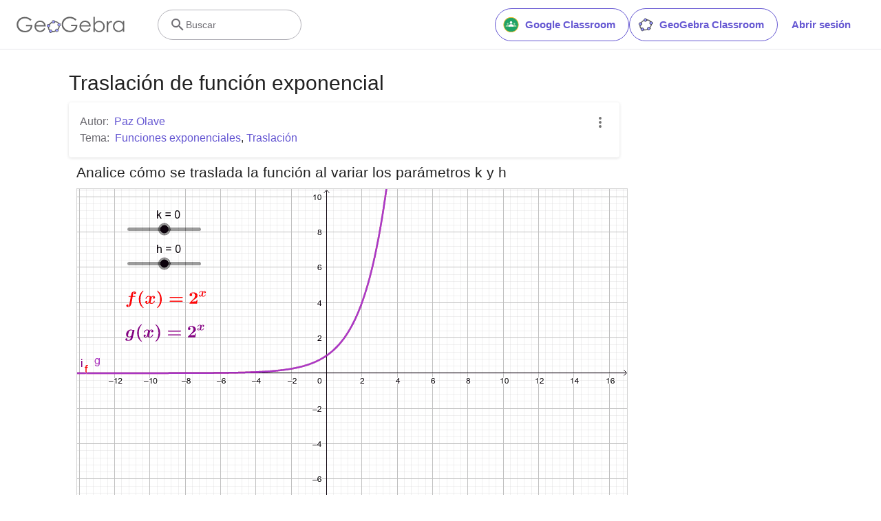

--- FILE ---
content_type: text/html; charset=utf-8
request_url: https://www.google.com/recaptcha/api2/aframe
body_size: 264
content:
<!DOCTYPE HTML><html><head><meta http-equiv="content-type" content="text/html; charset=UTF-8"></head><body><script nonce="EAyZJpkh2qturFzNCAlT6A">/** Anti-fraud and anti-abuse applications only. See google.com/recaptcha */ try{var clients={'sodar':'https://pagead2.googlesyndication.com/pagead/sodar?'};window.addEventListener("message",function(a){try{if(a.source===window.parent){var b=JSON.parse(a.data);var c=clients[b['id']];if(c){var d=document.createElement('img');d.src=c+b['params']+'&rc='+(localStorage.getItem("rc::a")?sessionStorage.getItem("rc::b"):"");window.document.body.appendChild(d);sessionStorage.setItem("rc::e",parseInt(sessionStorage.getItem("rc::e")||0)+1);localStorage.setItem("rc::h",'1768674828674');}}}catch(b){}});window.parent.postMessage("_grecaptcha_ready", "*");}catch(b){}</script></body></html>

--- FILE ---
content_type: text/javascript
request_url: https://beta.geogebra.org/assets/js/i18n/m_es.0f505764cae8d2288676.js
body_size: 58096
content:
"use strict";(self.__LOADABLE_LOADED_CHUNKS__=self.__LOADABLE_LOADED_CHUNKS__||[]).push([[9682],{16642:e=>{e.exports=JSON.parse('{"400_msg":"Lamentablemente parece haber un problema con esta solicitud.","400_title":"Bad Request","401_msg":"No tienes autorización para acceder a esta página. Por favor, identifícate para continuar.","401_title":"Sin autorización","403_msg":"No tienes autorización para ver esta página.","403_title":"Sin autorización","404_link_msg":"Te pueden resultar útiles los siguientes enlaces:","404_msg":"No podemos encontrar la página que buscas.","404_title":"Página no encontrada","410_link_msg":"Por favor, prueba lo siguiente:","410_msg":"Está página fue movida.","410_no_parent_link-title":"Aprende a usar GeoGebra Classroom","410_no_parent_msg":"El recurso original de esta lección fue eliminado. Esta lección ya no está funcionando.","410_no_parent_title":"Página movida","410_title":"Página movida","500_headline":"Error interno del servidor","500_msg":"¡Parece que tenemos problemas con el servidor! Estamos trabajando intensamente para que todo vuelva a la normalidad tan pronto como sea posible.","500_title":"Error interno del servidor","502_headline":"Puerta de enlace incorrecta","502_msg":"Parece que nuestro sitio no está disponible en este momento. ¡Estamos trabajando para que todo vuelva a la normalidad tan pronto como sea posible!","502_title":"Puerta de enlace incorrecta","503_headline":"En mantenimiento","503_message-time":"Estamos actualizando nuestro sitio para hacer tu experiencia GeoGebra aún mejor. Volveremos en aproximadamente {$1}. ¡Gracias por tu paciencia!","503_msg":"En este momento estamos actualizando nuestro sitio para hacer tu experiencia GeoGebra aún mejor. ¡Gracias por tu paciencia!","503_operation_blocked":"La operación no se pudo realizar porque el sitio está en mantenimiento.","503_title":"En mantenimiento","about.awards":"Distinciones","about.bannertext":"Ponemos en manos de estudiantes y docentes el sofware y los recursos de matemática dinámica líderes en todo el mundo.","about.body":"GeoGebra es un software de matemáticas para todo nivel educativo. Reúne dinámicamente geometría, álgebra, estadística y cálculo en registros gráficos, de análisis y de organización en hojas de cálculo. GeoGebra, con su libre agilidad de uso, congrega a una comunidad vital y en crecimiento. En todo el mundo, millones de entusiastas lo adoptan y comparten diseños y aplicaciones de GeoGebra. Dinamiza el estudio. Armonizando lo experimental y lo conceptual para experimentar una organización didáctica y disciplinar que cruza matemática, ciencias, ingeniería y tecnología (STEM: Science Technology Engineering & Mathematics). La comunidad que congrega lo extiende como recurso mundial, ¡potente e innovador para la cuestión clave y clásica de la enseñanza y el aprendizaje!","about.body.paragraph_01":"GeoGebra es un software matemático dinámico para todos los niveles educativos que reúne geometría, álgebra, hojas de cálculo, gráficas, estadísticas y cálculo en un solo motor. Además, GeoGebra ofrece una plataforma en línea con más de 1 millón de recursos gratuitos para el aula creados por nuestra comunidad multilingüe. Estos recursos se pueden compartir fácilmente a través de nuestra plataforma de colaboración GeoGebra Classroom donde se puede monitorear el progreso de los estudiantes en tiempo real.","about.body.paragraph_02":"GeoGebra es una comunidad de millones de usuarios ubicados en casi todos los países. Se ha convertido en el proveedor líder de software de matemáticas dinámicas, apoyando la educación en Ciencia, Tecnología, Ingeniería y Matemáticas (STEM) y las innovaciones en la enseñanza y el aprendizaje en todo el mundo. El motor matemático de GeoGebra impulsa cientos de sitios web educativos en todo el mundo de diferentes maneras, desde demostraciones simples hasta sistemas completos de evaluación en línea.","about.body.paragraph_03":"En 2021, {$1} con cientos de millones de estudiantes en sus plataformas de aprendizaje. Las aplicaciones de GeoGebra, los recursos para el aula, GeoGebra Classroom y otras funciones seguirán estando disponibles para el público de forma gratuita. GeoGebra continúa operando como una unidad independiente dentro del grupo BYJU bajo el liderazgo de los fundadores y desarrolladores originales de GeoGebra.","about.body.paragraph_03.linktext":"GeoGebra ha pasado a formar parte de la familia BYJU\'S","about.facts.fact_01":"Aplicaciones de Geometría, Álgebra y Álgebra computacional","about.facts.fact_02":"Potentes herramientas en armonía con una interfaz intuitiva y ágil","about.facts.fact_03":"Herramienta de autoría para crear recursos de aprendizaje interactivos como páginas web","about.facts.fact_04":"¡Políglota! Porque está disponible en cada idioma requerido por los millones de usuarios del mundo.","about.facts.fact_05":"Software de código abierto {$1}","about.facts.fact_05.linktext":"libre y disponible para usos no comerciales","about.facts.header":"Datos interesantes","about.header":"¿Qué es GeoGebra?","admin-restore.description":"Usa este formulario para recuperar un recurso eliminado. Debes introducir la ID exacta del recurso.","admin-restore.error":"Lamentablemente el recurso {$1} no pudo recuperarse.","admin-restore.label":"ID (identificación) del recurso","admin-restore.show":"Muestra","admin-restore.submit":"Recuperar","admin-restore.success":"El recurso {$1} ha sido recuperado correctamente.","admin-restore.title":"Recuperar un recurso","admin.control.description":"Aquí está la lista de enlaces para actividades de administración o moderación","admin.control.title":"Panel de control de Administración","admin.delete-tags.title":"Eliminar la etiqueta","admin.feature-resources.title":"Gestionar los recursos destacados","admin.manage-reports.title":"Gestionar informes","admin.mass-email-successfully-sent":"¡Éxito! Correo electrónico masivo enviado a los grupos de usuarios","admin.predefined-tags.title":"Administrar etiquetas predefinidas","admin.single-email-successfully-sent":"¡Éxito! Verifica la bandeja de entrada de la cuenta de correo electrónico de prueba","admin.undelete-resources.title":"Recuperar un recurso","admin.user-management.title":"Administración de usuarios","ajax.copied_to_clipboard":"Mensaje copiado al portapapeles","ajax.error_copy":"Copiar mensaje de error","ajax.network_error":"Ha ocurrido un error de conexión. Por favor, reintenta más tarde.","ajax.not_authorized_error":"Sin autorización","ajax.retry":"Reintentar","ajax.server_error":"Parece que hay un problema con el servidor.","anonymize-answers.anonymize":"Ocultar nombres","anonymize-answers.show-names":"Mostrar nombres","anonymize-answers.student-number":"Estudiante {$1}","app_section.classic_apps":"Aplicaciones clásicas","app_section.more_apps":"Más aplicaciones","app_section.more_great_apps":"Más aplicaciones geniales","app_section.new_math_apps":"Nuevas aplicaciones matemáticas","app_section.offline_apps":"Aplicaciones fuera de línea","app_section.powerful_math_apps":"Potentes aplicaciones matemáticas","app_section.ready_for_tests":"Úsalos para los Exámenes","applet-element.load-geogebra":"Iniciar applet","apps.3d":"Calculadora 3D","apps.3d.description":"Grafica funciones 3D, superficies y objetos 3D con GeoGebra Graficador 3D","apps.ar":"Realidad Aumentada","apps.ar.description":"¡Coloca la matemática 3D en el mundo real con GeoGebra Realidad Aumentada!","apps.calculator":"Calculadora científica","apps.cas":"Calculadora CAS","apps.cas.description":"Resuelve ecuaciones, desarrolla y factoriza, halla derivadas e integrales","apps.classic":"GeoGebra Clásico","apps.classic-v":"GeoGebra Clásico {$1}","apps.classic5.description":"Aplicaciones gratuitas para geometría, hoja de cálculo, probabilidad y CAS","apps.classic6.description":"Aplicaciones gratuitas para geometría, hoja de cálculo, probabilidad y CAS","apps.exam":"Examen","apps.exam-page":"zbkpuyg9","apps.geometry":"Geometría","apps.geometry.description":"Haz círculos, ángulos, transformaciones y más. ¡Gratis con GeoGebra Geometría!","apps.graphing":"Calculadora gráfica","apps.graphing.description":"Grafica funciones, resuelve ecuaciones y representa datos gratis con GeoGebra","apps.notes":"Notas","apps.probability":"Probabilidad","apps.scientific":"Calculadora científica","apps.spreadsheet":"Hoja de Cálculo","apps.suite-calculator":"Suite Calculadora","apps.suite.description":"Explora funciones, resuelve ecuaciones, construye figuras geométricas y 3D.","banner.classroom_resources":"Recursos","banner.community-resources":"Recursos de la comunidad","banner.graphing":"Comienza a graficar","banner.math-resources":"Recursos matemáticos","banner.suite-calculator":"Iniciar Calculadora","bbcode-tags.error":"Lo sentimos, se produjo un error al mostrar el texto","book-outline.hide":"Ocultar","book-outline.title":"Esquema","book-title.empty-book-subtitle":"This Book does not contain any resources.","book-title.empty-book-title":"Empty book","book-title.table_of_contents":"Tabla de Contenidos","book.copy":"Copiar Libro","book.edit":"Editar Libro","card.no_title":"Sin título","category.class":"Lección","category.collection":"Colección","category.game":"Juego","category.practice":"Práctica","category.tutorial":"Tutorial","comment.add-comment-error":"Problemas al publicar un comentario","comment.confirm.delete.message":"¿Realmente quieres eliminar este comentario? ¡Esto no se puede deshacer!","comment.placeholder":"Agrega un comentario","comment.show-previous":"Mostrar comentarios anteriores","content-pages.all-community-resources.title":"Ver todos los Recursos","content-pages.all-resources.description":"Explora la amplia variedad de recursos creados por el Equipo de Contenidos de GeoGebra para abordar las necesidades educativas de tus estudiantes.","content-pages.all-resources.title":"Todos los recursos","content-pages.breadcrumbs.root":"Matemáticas","content-pages.community-resources.cta":"Explorar","content-pages.community-resources.description":"Explora una extensa colección de más de un millón de actividades, ejercicios y lecciones de matemáticas y ciencias elaboradas meticulosamente por nuestra comunidad global de GeoGebra. Sumérgete en las infinitas posibilidades que están esperándote.","content-pages.community-resources.image-alt":"Una ilustración mostrando una red interconectada de usuarios de todo el mundo","content-pages.community-resources.title":"Recursos de la comunidad","content-pages.footer.community-resources":"Recursos de la comunidad","content-pages.footer.contact-us":"Contáctanos:","content-pages.footer.download-text":"Descarga aquí nuestras aplicaciones:","content-pages.footer.help":"Centro de ayuda","content-pages.footer.materials":"Recursos de la comunidad","content-pages.footer.math-resources":"Recursos matemáticos","content-pages.interlinking.title":"Temas relacionados","content-pages.recommended-resources":"Recursos destacados","content-pages.recommended-resources.description":"Explora algunos ejemplos interactivos y entretenidos que hemos seleccionado para ti","content-pages.strand-cards.resource-count":"{$1} recursos","content-pages.strand-cards.see-all":"Ver todo","create-button.create":"Crear","create_lesson_dialog.allow-check-answers":"Los alumnos pueden ver la respuesta correcta","create_lesson_dialog.cancel-button":"Cancelar","create_lesson_dialog.create-button":"Crear","create_lesson_dialog.empty-lesson-title":"Introduce un título","create_lesson_dialog.info-create-class":"Crear una lección a partir de cualquier recurso","create_lesson_dialog.info-review-work":"Revisa su trabajo en tiempo real","create_lesson_dialog.info-share-with-students":"Compártela con tus alumnos","create_lesson_dialog.name":"Nombre","create_lesson_dialog.next-button":"Siguiente","create_lesson_dialog.subtitle":"Crea una lección y ve el trabajo de tus alumnos en tiempo real","create_lesson_dialog.title":"Nueva lección","create_lesson_dialog.title-extended":"Crear nueva lección","delete-lesson-button.error":"Disculpa, algo salió mal mientras tratabas de eliminar la lección.","delete-lesson-button.message":"¿Quieres borrar esta lección? También se eliminará para los estudiantes.","delete-lesson-button.student-message":"¿Realmente deseas quitar esta lección de tu perfil? Tu profesor conservará una copia de tus repuestas.","delete-lesson-button.success":"Lección \'{$1}\' ha sido eliminada.","delete-material-button.error":"Algo falló al intentar eliminar el recurso.","delete-material-button.success":"El recurso \'{$1}\' ha sido eliminado.","download.all-download-options":"Todas las opciones de descarga","download.app-cas-description":"Resuelve ecuaciones, desarrolla y factoriza expresiones, calcula derivadas e integrales.","download.app-math-solver.description":"Toma una foto de tus ejercicios de matemáticas. Obtén soluciones con explicaciones paso a paso y practica problemas parecidos.","download.app-math-solver.title":"Math Solver","download.app-mathpractice-description":"Resuelve problemas algebraicos paso a paso mientras recibes ayuda y retroalimentación instantánea.","download.app-notes-description":"Aplicación gratuita de toma de notas en línea, con gráficos interactivos, diapositivas, imágenes y vídeos.","download.app-scientific-description":"Cálculos con fracciones, estadísticas, funciones exponenciales y más.","download.app-suite-description":"Calculadora todo en uno para Álgebra, Geometría, 3D y más.","download.calculator-features-2d-graphing":"Gráficos 2D","download.calculator-features-3d-graphing":"Gráficos 3D","download.calculator-features-geometric-constructions":"Construcciones geométricas","download.calculator-features-numeric-calculations":"Cálculos numéricos","download.calculator-features-probability-calculator":"Cálculos de probabilidad","download.calculator-features-section":"¿Qué calculadora usar?","download.calculator-features-spreadsheet":"Hoja de Cálculo","download.calculator-features-symbolic-calculations":"Cálculos simbólicos","download.calculator-features-table-of-values":"Tabla de valores","download.calculator-features-title":"Características","download.calculator-features-vectors-matrices":"Vectores y matrices","download.calculators-not-sure":"¿No estás seguro?","download.classic5-subtitle":"¿Estás creando recursos avanzados de GeoGebra?","download.classic5-title":"Clásico 5 para características avanzadas","download.download":"Descargar","download.for-android":"Consíguelo en Google Play","download.for-chromeos":"Descarga para ChromeOS","download.for-ios":"Descarga en App Store","download.for-linux":"Download for Linux","download.for-mac":"Descarga para macOS","download.for-windows":"Descarga para Windows","download.hero-section-description":"Explora nuestras calculadoras y aplicaciones gratuitas para matemáticas y ciencias, disponibles para todos los dispositivos y sistemas operativos. Comienza a usar nuestra Suite de Calculadoras todo en uno.","download.hero-section-title":"Aplicaciones de GeoGebra","download.meta-description":"Explora nuestras calculadoras y aplicaciones de aprendizaje gratuitas para matemáticas y ciencias, disponibles para todos los dispositivos y sistemas operativos","download.mobile_apps":"Aplicaciones móviles","download.more-info-api-description":"Esta página describe la API de GeoGebra, si necesitas interactuar con GeoGebra desde JavaScript.","download.more-info-api-link":"API de Aplicaciones de GeoGebra","download.more-info-api-title":"API de JavaScript","download.more-info-embed-description":"Todo lo que necesitas saber sobre cómo incrustar las aplicaciones de GeoGebra en tu sitio web.","download.more-info-embed-link":"Opciones de incrustación","download.more-info-embed-title":"Incrustar Aplicaciones de GeoGebra","download.more-info-install-description":"Colección completa de todos nuestros instaladores para Windows, macOS, Linux y más.","download.more-info-install-title":"Opciones de instalación","download.more_info":"Más información","download.online-apps-title":"Aplicaciones de aprendizaje en línea","download.page-title":"Calculadoras y Aplicaciones GeoGebra - Descargas gratuitas","download.start":"Inicio","download.start-in-browser":"Comenzar en el navegador","download.subtitle":"Aplicaciones GeoGebra gratuitas para iOS, Android, Windows, Mac, Chromebook y Linux","download.tests-button":"Aprende más sobre el Modo Examen.","download.tests-description":"¿Estás buscando una aplicación que cumpla con las normas de exámenes en tu región? Ofrecemos varios Modos de Examen que ofrecen características beneficiosas tanto para los profesores como para los estudiantes durante los exámenes en papel, asegurando al mismo tiempo el acceso restringido a internet y otros programas.","download.tests-title":"GeoGebra en exámenes","download.title":"Descargar Aplicaciones GeoGebra","download.win11_statement":"GeoGebra (incluyendo las versiones de la aplicación) es totalmente compatible con Windows 11.","enter-lesson-name.sign-in":"Inicia sesión en tu cuenta","enter-lesson-name.welcome.title":"Bienvenido a {$1} {$2}","enter-lesson.back-to-sign-in-options":"Volver a las opciones de inicio de sesión","enter-lesson.class-content":"Contenido de la lección","enter-lesson.class-title":"Título de la lección","enter-lesson.classroom-activities":"Encuentra Actividades para tu GeoGebra Classroom","enter-lesson.classroom-more":"Más sobre Classroom","enter-lesson.classroom-tutorial":"Aprende más sobre Classroom","enter-lesson.classroom-tutorial-short":"Aprender más","enter-lesson.code":"Escribe el código de tu lección","enter-lesson.code.placeholder":"Código de lección","enter-lesson.continue":"Continuar sin iniciar sesión","enter-lesson.error_enter_code":"Introduce un código","enter-lesson.error_enter_name":"Por favor, introduce tu nombre","enter-lesson.error_not_found":"No se ha encontrado una lección con este código.","enter-lesson.error_something_went_wrong":"Algo salió mal mientras tratabas de ingresar a la lección.","enter-lesson.google.page-title":"{$1} - GeoGebra Classroom","enter-lesson.info_anonymous":"No podrás continuar tu trabajo si abandonas la lección.","enter-lesson.info_sign_in":"Ingresa con tu cuenta GeoGebra y podrás continuar tu trabajo cuando lo desees.","enter-lesson.join":"Conversaciones en vivo con herramientas matemáticas interactivas","enter-lesson.join.subtitle":"Introduce el código de tu lección y únete a GeoGebra Classroom para experimentar conversaciones en vivo con herramientas matemáticas interactivas","enter-lesson.name":"Nombre","enter-lesson.name.label":"Introduce tu nombre","enter-lesson.next":"Unirse","enter-lesson.not_name":"¿No eres {$1}? Salir","enter-lesson.or":"o","enter-lesson.page-title":"GeoGebra Classroom – Conversaciones en vivo con Herramientas Matemáticas Interactivas","enter-lesson.start":"Inicio","enter-lesson.subtitle-1":"Únete a la lección {$1}","enter-lesson.subtitle-2":"Inicia sesión en tu cuenta para guardar y continuar tu trabajo en cualquier momento.","enter-lesson.welcome":"Bienvenido a {$1}","enter-lesson.welcome.title":"¡Bienvenido!","error.google-classroom.courses.readonly":"Ver tus clases de Google Classroom.","error.google-classroom.coursework.me":"Ver, crear y editar elementos del curso, incluidas tareas, preguntas y calificaciones.","error.google-classroom.coursework.students":"Administra el trabajo del curso y las calificaciones de los estudiantes en las clases de Google Classroom que impartes, viendo el trabajo del curso y las calificaciones.","error.google-classroom.description":"Para utilizar algunas funciones de GeoGebra, debes otorgar a GeoGebra acceso a tu cuenta de Google.","error.google-classroom.rosters.readonly":"Ver tus listas de clases de Google Classroom","error.google-classroom.title":"GeoGebra no tiene acceso a tu cuenta de Google.","error.headline":"¡Ups!","error.mass-mail-invalid-language-code":"Sending mass email failed due to invalid language code/locale.","error.subtitle":"Try going back to Homepage or Contact us for more information.","error.unexpected":"Ha ocurrido un error inesperado.","error_code":"Código de error: {$1}","error_contact":"Si necesitas ayuda, dirígete a","error_dialog.reload_page":"Recargar página","error_dialog.stay":"Permanecer","exploration":"Exploración","favorites.no_materials":"Aún no hay recursos favoritos aquí","filter.filter_by":"Filtrado por","filter.type_any":"Recurso de cualquier tipo","filter.type_book":"Libros","filter.type_ggb":"Actividades","filter.type_lesson":"Lecciones","filter.type_ws":"Actividades","filterable-multi-select-list.no-matching-results":"No hay resultados coincidentes","folder-create-modal.cancel":"Cancelar","folder-create-modal.create":"Crear","folder-create-modal.err_invalid_title":"El nombre de la carpeta es muy largo.","folder-create-modal.name":"Nombre","folder-create-modal.title":"Nueva carpeta","folder-create-modal.untitled":"sin título","folder-delete-dialog.error":"Algo no anduvo bien al intentar eliminar la carpeta.","folder-delete-dialog.not-empty.text":"La carpeta no puede borrarse porque no está vacía.","folder-delete-dialog.not-empty.title":"La carpeta no se puede eliminar","folder-delete-dialog.success":"{$1} fue eliminada.","folder-delete-dialog.text":"¿Estás seguro de querer borrar esta carpeta?","folder-delete-dialog.title":"Borrar","folder-rename-form.cancel":"Cancelar","folder-rename-form.submit":"OK","folder-rename-form.success":"La carpeta se ha renombrado a \\"{$1}\\".","folder-rename-form.title":"Renombrar","folder.error":"Sorry, something went wrong while trying to fetch the folder.","footer-nav.next":"Siguiente","footer-nav.previous":"Previo","footer.about":"Información","footer.apps":"Aplicaciones","footer.classroom":"GeoGebra Classroom","footer.learn-geogebra":"Aprende GeoGebra","footer.learn-geogebra-page":"vx2p9v3n","frontpage.main_title":"GeoGebra para enseñar y aprender Matemáticas","frontpage.subtitle":"Herramientas digitales gratuitas para clases, graficar, geometría, pizarra interactiva y más","frontpage.title":"GeoGebra | Aplicaciones matemáticas gratuitas - Usado por más de 100 millones de estudiantes y profesores de todo el mundo","general-dialog.cancel":"Cancelar","general-dialog.dismiss":"Descartar","general-dialog.gotit":"¡Entendido!","general-dialog.ok":"OK","general.apps_api":"Aplicaciones API","general.apps_embedding":"Incrustación de aplicaciones","general.cancel":"Cancelar","general.close":"Cierra","general.copy":"Copiar","general.delete":"Borrar","general.done":"Listo","general.drag_message":"Arrastra imágenes o enlaces aquí","general.edit":"Editar","general.edit_profile":"Editar perfil","general.folder":"Carpeta","general.ggb.tutorials":"Tutoriales GeoGebra","general.help":"Ayuda","general.more.downloads":"Más descargas","general.move_to":"Mover a","general.or":"o","general.partners":"Socios","general.post":"Publicación","general.rename":"Renombra","general.save":"Guardar","general.settings":"Propiedades","general.team":"Equipo","general.visibility_O":"Público","general.visibility_P":"Privado","general.visibility_S":"Compartir mediante enlace","general.visibility_U":"Visibilidad desconocida","generic_error.more_information":"Más detalles","generic_error.stacktrace":"Ruta del error","geogebra.start":"Iniciar GeoGebra","geogebra.upload":"Publicar recurso...","ggb-element.press_enter_to_load":"Presiona Intro para comenzar la actividad","google-api.sign-in.error":"El acceso de Google devolvió el siguiente error: {$1}","google-classroom-form.go-to-classroom":"Ir a Google Classroom","google-classroom-form.success":"Creado con éxito","grades.5-6.chip-text":"Schulstufe 5-6","grades.5-6.chip-text-mobile":"Stufe 5-6","grades.5-6.h1":"Sekundarstufe 1: 5.-6. Schulstufe","grades.5-6.short-title":"Sekundarstufe 1","grades.7-8.chip-text":"Schulstufe 7-8","grades.7-8.chip-text-mobile":"Stufe 7-8","grades.7-8.h1":"Sekundarstufe 1: 7.-8. Schulstufe","grades.7-8.short-title":"Sekundarstufe 1","grades.grades.description":"Encuentra recursos matemáticos gratuitos y listos para usar, para mejorar la exploración y la ejercitación en alumnos de grados 4-8 (11 a 15 años de edad).","grades.grades.h1":"Grados","grades.grades.img-alt-text":"sin imagen","grades.grades.meta-description":"Explora nuestra colección de más de {$1} recursos gratuitos y listos para usar, para indagar y ejercitar matemáticas de acuerdo al grado escolar. Puedes acceder y compartir los recursos en cualquier lugar. ¡Mejora las experiencias de aprendizaje con nuestros recursos listos para utilizar!","grades.grades.title":"Recursos matemáticos para grados 4 a 8 - GeoGebra","grades.high-school.chip-text":"GRADES 9-12","grades.high-school.chip-text-mobile":"GR. 9-12","grades.high-school.h1":"High School (Grades 9-12)","grades.high-school.short-title":"High School","grades.middle-school.chip-text":"GRADOS 6-8","grades.middle-school.chip-text-mobile":"GR. 6-8","grades.middle-school.description":"Descubre recursos didácticos de GeoGebra gratuitos e interactivos, para grados 6-8 de enseñanza media (11-15 años de edad). Fortalece la experiencia de aprendizaje de tus alumnos con materiales listos para utilizar.","grades.middle-school.h1":"Educación Media (grados 6 a 8, edades 13 a 15)","grades.middle-school.img-alt-text":"Representación visual de grados 6, 7 y 8 de enseñanza media.","grades.middle-school.meta-description":"Fortalece a tus alumnos de educación media con los recursos didácticos de GeoGebra. Más de {$1} aplicativos interactivos y atrapantes, para explorar y aprender conceptos matemáticos, gratuitos y listos para ser usados con estudiantes de grados 6 a 8 (13 a 15 años de edad). ¡Mejora la competencia matemática y el involucramiento de los alumnos con los recursos de GeoGebra!","grades.middle-school.short-title":"Educación Media","grades.middle-school.title":"Aprende Matemáticas de Educación Media - GeoGebra","grades.upper-elementary.chip-text":"GRADOS 4-5","grades.upper-elementary.chip-text-mobile":"GR. 4-5","grades.upper-elementary.description":"Descubre recursos didácticos de GeoGebra gratuitos e interactivos, para grados 4-5 de enseñanza elemental superior (11-12 años de edad). Fortalece la experiencia de aprendizaje de tus alumnos con materiales listos para utilizar.","grades.upper-elementary.h1":"Elemental superior (grados 4 y 5, edades 11 y 12)","grades.upper-elementary.img-alt-text":"Representación visual de grados 4 y 5 de enseñanza elemental superior.","grades.upper-elementary.meta-description":"Fortalece a tus alumnos de educación elemental superior con los recursos didácticos de GeoGebra. Más de {$1} aplicativos interactivos y atrapantes, para explorar y aprender conceptos matemáticos, gratuitos y listos para ser usados con estudiantes de grados 4-5 (11 y 12 años de edad). ¡Mejora la competencia matemática y el involucramiento de los alumnos con los recursos de GeoGebra!","grades.upper-elementary.short-title":"Elemental superior","grades.upper-elementary.title":"Aprende Matemáticas de nivel elemental superior - GeoGebra","group-list-dialog.no-groups":"No tienes grupos de los cuales elegir. Por favor, crea uno nuevo.","group-list-dialog.title":"Elegir grupo","group.members":"{$1} Miembro(s)","groupcard.confirm.delete.message":"¿Realmente quieres eliminar el grupo: {$1}?","groupcard.confirm.leave.message":"¿Realmente deseas abandonar el grupo: {$1}?","groupcard.delete.error.message":"Lamentablemente, el grupo no pudo ser eliminado.","groupcard.deleted.message":"¡El grupo {$1} fue eliminado!","groupcard.leave":"Abandonar","groupcard.leave.error.message":"Lamentablemente, el abandono del grupo falló.","groupcard.leftthegroup.message":"Abandonaste este grupo: {$1}.","groupcard.no_rights":"Parece que no tienes derechos en este grupo","header.SignInError":"Falló la identificación. Reintenta, por favor","header.button.join-classroom.title":"Unirse a la clase","header.calculators.3d-calculator.description":"Representar funciones y realizar cálculos en 3D","header.calculators.apps.link":"Comienza con las aplicaciones de GeoGebra","header.calculators.calculator-suite.description":"Explora funciones, resuelve ecuaciones y construye formas geométricas","header.calculators.geometry.description":"Explora conceptos y construcciones geométricas en un entorno dinámico","header.calculators.graphing-calculator.description":"Visualiza ecuaciones y funciones con gráficas y representaciones interactivas","header.calculators.notes.description":"Explora el paquete de aplicaciones que incluye herramientas gratuitas para geometría, hoja de cálculo y cálculo simbólico","header.calculators.scientific-calculator.description":"Realiza cálculos con fracciones, estadísticas y funciones exponenciales","header.dropdown.calculators.title":"Calculadoras","header.image_change":"Cambiar","header.label.go-to-profile":"Ir a tu perfil","header.label.search":"Buscar","header.label.search-resources":"Buscar recursos","header.resources.algebra.description":"Utilizar símbolos para resolver ecuaciones y expresar patrones","header.resources.arithmetic.description":"Practica operaciones fundamentales como la suma, resta y división","header.resources.calculus.description":"Investiga secuencias y series, resuelve ecuaciones diferenciales","header.resources.functions.description":"Relaciones matemáticas entre valores independientes y dependientes","header.resources.geometry.description":"Estudiar formas, tamaños y relaciones espaciales en matemáticas","header.resources.measurement.description":"Cuantificar y comparar magnitudes como longitud, peso y volumen","header.resources.number-sense.description":"Comprender los números, sus relaciones y el razonamiento numérico","header.resources.operations.description":"Realizar operaciones matemáticas como la suma, resta y división","header.resources.probability-statistics.description":"Analizar la incertidumbre y la probabilidad de sucesos y resultados","header.resources.resources.link":"Comienza con nuestros recursos","header.resources.trigonometry.description":"Estudiar los ángulos, triángulos y las razones y funciones trigonométricas","header.search_placeholder":"Buscar recursos para el aula","header.signin":"Abrir sesión","header.signout":"Desconectar","iframe.open_in_new_tab":"Abrir en una nueva pestaña","iframe.page_not_loaded":"Esta página no se pudo cargar. Intenta abrirla directamente con el siguiente botón.","iframe.taking_long":"Lamentablemente esto está tardando más de lo habitual...","image-chooser.not_supported_format":"Formato de archivo no admitido","image.chooser.minimum.resolution":"Resolución mínima: {$1} × {$2} pixels²","image.chooser.too.small":"¡El área seleccionada es demasiado pequeña!","image.save.error":"Ocurrió un error al tratar de guardar la imagen. Por favor, intenta de nuevo.","interlinking.discoverTopics":"Descubre temas","interlinking.relatedTopics":"Temas relacionados","interlinking.title.discover":"Descubrir recursos","interlinking.title.new":"Nuevos recursos","join-classroom.title":"Unirse a Classroom","keycloak.update-password-link-label":"cámbiala","keycloak.update-password-message":"Lo sentimos, tu contraseña necesita actualizarse. Por favor, $1 antes de iniciar sesión","landing-page.benefits.calculators-description":"Explora nuestras calculadoras fáciles de usar, que pueden utilizarse para incentivar el aprendizaje basado en el descubrimiento, centrado en el estudiante. Realiza cálculos para cualquier nivel de matemáticas, incluyendo 3D.","landing-page.benefits.calculators-title":"Explora las matemáticas con calculadoras gratuitas","landing-page.benefits.classroom-description":"Nuestra plataforma de aprendizaje en el aula, Classroom, permite a los profesores ver el progreso de los estudiantes en tiempo real y proporcionar respuestas individuales para una experiencia de aprendizaje personalizada. Ayuda a los profesores a fomentar la participación activa y la discusión.","landing-page.benefits.classroom-title":"Involucrar a cada estudiante","landing-page.benefits.community-resources-description":"Descubre una extensa colección de más de un millón de recursos interactivos gratuitos para matemática y ciencias, elaborados por profesores apasionados de todo el mundo.","landing-page.benefits.math-practice-button-label":"Explorar Math Practice","landing-page.benefits.math-practice-description":"Nuestra herramienta Math Practice ofrece nuevos modos de que los estudiantes accedan a transformaciones algebraicas de manera comprensible. Permite que tus alumnos desarrollen soltura y fluidez al resolver problemas algebraicos, como simplificar expresiones algebraicas o resolver ecuaciones lineales, mientras reciben pistas y respuestas instantáneas.","landing-page.benefits.math-practice-title":"Resolver problemas paso a paso","landing-page.benefits.resources-description":"Prueba nuestras actividades de exploración para descubrir conceptos matemáticos importantes, luego utiliza nuestras actividades de práctica para dominar estas habilidades.","landing-page.benefits.resources-title":"Haz matemáticas interactivas","landing-page.benefits.subtitle":"Profesores y Estudiantes","landing-page.curated-from-grade-4-to-8":"Selección GeoGebra para grados de 4 a 8","landing-page.explore-classroom-cta":"Explorar Classroom","landing-page.geogebra-tools.subtitle":"Herramientas de GeoGebra y recursos","landing-page.get-started.cta":"Crea una cuenta","landing-page.get-started.paragraph":"Crea una cuenta gratuita para poder guardar tu progreso en cualquier momento y acceder a miles de recursos matemáticos que puedes personalizar y compartir con otros","landing-page.get-started.title":"Comienza a utilizar GeoGebra hoy","landing-page.hero-image-alt":"Ilustración donde los estudiantes y el profesor están interactuando con una Aplicación GeoGebra.","landing-page.main-geogebra.description":"GeoGebra es más que un conjunto de herramientas gratuitas para hacer matemáticas. Es una plataforma para conectar a profesores y estudiantes entusiastas y ofrecerles una nueva forma de explorar y aprender matemáticas.","landing-page.main-geogebra.title":"Enseñar y aprender matemáticas de manera más inteligente","landing-page.our-features.classroom-collab-alt":"Icono que muestra un profesor estilizado y dos estudiantes compartiendo un bocadillo de diálogo (para mostrar que están discutiendo)","landing-page.our-features.classroom-collab-description":"Lecciones interactivas de matemáticas con recursos GeoGebra disponibles. Integración con varios LMS compatibles","landing-page.our-features.classroom-collab-title":"Colaboración en Classroom","landing-page.our-features.community-resources-description":"Colección de actividades, ejercicios, lecciones y juegos gratuitos que cubren diversos temas de matemáticas y ciencias, creados por la comunidad.","landing-page.our-features.explore-all-button":"Explorar todo","landing-page.our-features.ggb-exam-mode-alt":"Círculo dividido en cuatro piezas de rompecabezas, dos están en blanco y las otras son la letra X y un signo de interrogación.","landing-page.our-features.header":"Lo que ofrecemos","landing-page.our-features.math-calculators-alt":"Icono que muestra un signo de resta, suma, multiplicación (y división oculta) en una cuadrícula con un signo igual flotando sobre ella.","landing-page.our-features.math-calculators-description":"Herramientas gratuitas para una experiencia interactiva de aprendizaje y evaluación. Disponible en todas las plataformas","landing-page.our-features.math-calculators-title":"Calculadoras y aplicaciones matemáticas","landing-page.our-features.math-practice-description":"Consigue apoyo en ejercicios matemáticos paso a paso, explora diferentes caminos de solución y obtén confianza en la resolución de problemas algebraicos.","landing-page.our-features.math-practice-link":"Probar","landing-page.our-features.math-practice-title":"GeoGebra Practice","landing-page.our-features.math-resources-alt-text":"Icono que muestra una tableta con un triángulo, un signo más y un círculo flotando enfrente","landing-page.our-features.math-resources-description":"Nuestra nueva colección de recursos matemáticos de GeoGebra ha sido elaborada meticulosamente por nuestro equipo de expertos para los grados 4 a 8 (de 11 a 15 años, aproximadamente)","landing-page.our-features.math-solver-description":"Toma una foto de tus ejercicios de matemáticas. Obtén soluciones con explicaciones paso a paso y practica problemas parecidos.","landing-page.our-features.math-solver-title":"Math Solver","landing-page.our-mission.cta":"Acerca de nosotros","landing-page.our-mission.description":"Nuestra misión es brindar las mejores herramientas para que los docentes acompañen a los estudiantes en el desarrollo de su potencial. Vamos más allá de ser solo una colección de herramientas, nos esforzamos por conectar a personas apasionadas del mundo de la educación, ofrecemos un nuevo enfoque para enseñar, explorar y aprender matemáticas.","landing-page.our-mission.photo-alt":"Fotografía del equipo GeoGebra","landing-page.our-mission.title":"Nuestra misión","landing-page.recommended-math-resources":"Recursos matemáticos recomendados:","landing-page.testimonials.image-alt":"Imagen del perfil","landing-page.testimonials.title":"Comprobado por millones de profesores y estudiantes en todo el mundo","language-switcher.choose":"Idioma","language-switcher.description":"Selecciona tu idioma favorito de la siguiente lista:","language-switcher.title":"Seleccionar idioma","lesson-banner.join":"Únete a la lección {$1} con el código","lesson-banner.join-code":"o introduce este código en {$1}","lesson-banner.join-link":"Únete a la lección en {$1}","lesson-context-menu.students_view":"Abrir la vista del alumno","lesson-context-menu.students_view_geogebra":"Abrir la vista del alumno en GeoGebra","lesson-context-menu.tutorial":"Tutorial","lesson-context-menu.view_original":"Ver original","lesson-header.lessons":"Classroom","lesson-routes.class-overview":"Vista general de la lección","lesson-share-button-tooltip.description":"Asignar a tus clases de Google, crear una lección de GeoGebra y mucho más.","lesson-share-button-tooltip.headline":"Fácil asignación","lesson-student-header.no-saving":"Esto es solo una vista previa y no se guardará.","lesson-student-header.no-saving-google-classroom":"Esta tarea se ha entregado, por lo que no se guardarán más cambios.","lesson-student-header.saved":"Se guardaron todos los cambios","lesson-student-header.saved_tooltip":"Todos los cambios que realices se guardan automáticamente","lesson-student-header.saving":"Guardando…","lesson.download.error":"An error occurred while trying to download your work. Please try again","lessons.check-out":"Consulta nuestros recursos","lessons.create":"Crea una clase (lección) con nuestra nueva pizarra colaborativa","lessons.create-lesson":"Crea una Lección","lessons.explore-whiteboard":"Explora la aplicación de pizarra","lessons.join":"¡Únete a tu clase!","lessons.looking-for-activites":"¿Estás buscando actividades para el aula listas para usar?","lessons.never-used":"¿Nunca has usado GeoGebra Notes?","lessons.students":"Estudiantes","lessons.teachers":"Profesores","license.header":"You are free to copy, distribute and transmit GeoGebra for non-commercial purposes","loadMore.button":"Carga más","login-dialog.account-signin":"Conectarse con una cuenta GeoGebra","login-dialog.create_account":"Crear una cuenta","login-dialog.existing_account":"Con cuenta de","login-dialog.external-not-found.error":"You are not a registered user. Please {$1}.","login-dialog.external-not-found.link":"create a GeoGebra account","login-dialog.external-not-found.message":"Este usuario no está asociado a una cuenta GeoGebra. ¿Deseas crear una nueva cuenta ahora?","login-dialog.external-others":"Otros","login-dialog.external-signin":"Conectarse con {$1}","login-dialog.external.error":"Hubo un error al procesar el inicio de sesión externo: {$1}","login-dialog.forgot_password":"¿Olvido de contraseña?","login-dialog.geogebra_account":"Con cuenta de GeoGebra","login-dialog.google.error":"Ocurrió un error al intentar conectarse con Google: {$1}","login-dialog.microsoft.error":"Ocurrió un error al intentar iniciar sesión con Microsoft: {$1}","login-dialog.more":"Más","login-dialog.new-account":"¿Eres nuevo en GeoGebra?","login-dialog.password":"Contraseña","login-dialog.signin":"Abrir sesión","login-dialog.signin-with":"Iniciar sesión con","login-dialog.too_many_times":"Lamentablemente, has intentado demasiadas veces. Por favor, espera 60 segundos.","login-dialog.user_banned":"Lo sentimos, este usuario ha sido bloqueado por nuestro sistema de verificación automática. Por favor, ve a https://reddit.com/r/geogebra y comparte tu nombre de usuario para solicitar que se le levante el bloqueo.","login-dialog.username":"Nombre de Participante","login-dialog.username_password_required":"Por favor, indica nombre de usuario y contraseña","login-dialog.wrong_username_password":"Lamentablemente, parece que nombre de usuario o contraseña son incorrectos.","maintenance-banner.message-active":"Nuestro sitio está en mantenimiento y solo hay habilitadas algunas funciones básicas. Pronto estará totalmente operativo. Gracias por tu paciencia.","maintenance-banner.message-active-time":"Nuestro sitio se encuentra en mantenimiento y solo están habilitadas algunas funciones básicas. Estará totalmente operativo en aproximadamente {$1}. Gracias por tu paciencia.","maintenance-banner.message-announcement":"Ten presente que el {$1} realizaremos tareas de mantenimiento. Agregaremos más funcionalidades a nuestro sitio. Gracias por tu paciencia.","maintenance-banner.message-announcement-duration":"Ten presente que el {$1} realizaremos tareas de mantenimiento por aproximadamente {$2} horas. Usaremos este tiempo para mejorar nuestro sitio. Gracias por tu paciencia.","material-context-menu.edit_or_copy":"Esta actividad fue creada por \'{$1}\'. ¿Se desea modificar la versión original o crear una nueva copia propia en su lugar?","material-context-menu.in_other_books":"Esta actividad también es parte de otro/s libro/s. Las modificaciones se registrarán en todos ellos. ¿Desea modificar la versión original o crear una copia propia para este libro en particular?","material.authors":"Autor:","material.category":"Categoría:","material.confirm.delete.message":"¿Confirmas la eliminación de este recurso?","material.explore-more.more-from-all-substrands":"Más sobre estos temas","material.explore-more.more-from-substrand":"Más acerca de {$1}","material.explore-more.next":"Próximos recursos","material.explore-more.prerequisites":"Recursos sobre prerrequisitos","material.explore-more.related":"Recursos relacionados","material.explore-more.title":"Explora más","material.main_topics":"Temas principales","material.skills":"Habilidad:","material.topics":"Tema:","material.type_book":"Libro","material.type_csv":"CSV (valores separados por comas)","material.type_ggb":"Actividad","material.type_ggt":"Herramienta","material.type_lesson":"Lección","material.type_link":"Enlace","material.type_sound":"Sonido","material.type_ws":"Actividad","material_header.create_lesson":"Crea una Lección","materialcard.addtobook":"Agregar al Libro","materialcard.assign":"Asignar","materialcard.by-geogebra":"Por GeoGebra","materialcard.contextmenu":"Menú de Opciones","materialcard.create_lesson":"Crea una Lección","materialcard.details":"Detalles","materialcard.edit_details":"Editar detalles","materialcard.error.favorite":"El recurso no pudo ser agregado a tus favoritos.","materialcard.error.unfavorite":"El recurso no pudo ser retirado de tus favoritos.","materialcard.favorite":"Añadir a Favoritos","materialcard.message.favorited":"El recurso \'{$1}\' fue añadido a tus favoritos.","materialcard.message.unfavorited":"El recurso \'{$1}\' fue eliminado de tus favoritos.","materialcard.more-info":"More information:","materialcard.move_to":"Mover a","materialcard.no_rights":"No tienes autorización para acceder a este recurso","materialcard.openinwebapp":"Abrir con GeoGebra","materialcard.publish":"Publicar","materialcard.share":"Compartir","materialcard.share-geogebra-classroom":"GeoGebra Lesson","materialcard.share-google-classroom":"Google Classroom","materialcard.share-with-students":"Comparte con tus estudiantes:","materialcard.spanish-translation-available":"Spanish translation available","materialcard.student-link":"Enlace de estudiante","materialcard.student-preview":"Vista del alumno","materialcard.translate":"Translate","materialcard.unfavorite":"Quitar de favoritos","materials.favorites":"Favoritos","materials.featured":"Explorar","materials.yours":"Míos","meta-data.categories":"Categorías","meta-data.description":"Descripción","meta-data.no_topics":"Temas seleccionados","meta-data.select_categories":"Selecciona categorías","meta-data.topics":"Temas","metadata.verified-resource":"Recurso verificado","metadata.verified-resource-description":"La calidad de este recurso ha sido verificada por el Equipo de GeoGebra","more.sort_by":"Ordenar por","more.sort_by_created":"Creación","more.sort_by_modified":"Modificado","more.sort_by_relevance":"Magia","more.sort_by_title":"Título","move-dialog.cancel":"Cancelar","move-dialog.error":"Hubo un error al intentar mover el recurso.","move-dialog.folder-error":"Hubo un error al intentar mover la carpeta.","move-dialog.move":"Mover","move-dialog.success":"{$1} se ha movido de {$2} a {$3}.","move-dialog.title":"Selecciona la carpeta","multiple-choice-overview.student-answers":"Respuesta de los estudiantes","multiple-choice.check":"Revisa tu respuesta ({$1})","multiple-choice.correct":"¡Bien hecho! Tu respuesta es correcta.","multiple-choice.final-check":"Último intento *","multiple-choice.hide-correct-answers":"Ocultar respuestas correctas","multiple-choice.incorrect":"¡Vaya! Tu respuesta no es correcta.","multiple-choice.label-correct":"Correcto","multiple-choice.label-incorrect":"Incorrecto","multiple-choice.partial":"¡Por poco! Tu respuesta es parcialmente correcta.","multiple-choice.retry":"Inténtalo de nuevo","multiple-choice.show-correct-answers":"Mostrar respuestas correctas","multiple-choice.solution":"* Se mostrará la solución","multiple-choice.title":"Pregunta {$1} de opción múltiple","no-result.favorites-explore-button":"Explorar recursos","no-result.favorites-subtitle":"{$1} no tiene recursos aún","no-result.favorites-subtitle-own":"Aquí verás tus recursos favoritos","no-result.favorites-title":"Aún no hay favoritos","no-result.groups-join-create-button":"Unirse a un grupo o crearlo","no-result.groups-subtitle":"{$1} no está en ningún grupo por el momento","no-result.groups-subtitle-own":"Aquí verás tus grupos","no-result.groups-title":"Aún no hay grupos","no-result.lesson-overview-no-students-subtitle":"¡Comparte el código de la lección o QR para comenzar!","no-result.lesson-overview-no-students-title":"Esperando que los estudiantes se unan...","no-result.lesson-overview-students-subtitle":"Tus estudiantes aparecerán aquí después de que se hayan unido a la lección","no-result.lesson-overview-students-title":"Aún no hay estudiantes","no-result.people-subtitle":"{$1} no tiene seguidores aún","no-result.people-subtitle-followers":"Tus seguidores aparecerán aquí","no-result.people-subtitle-following":"Tus seguidos aparecerán aquí","no-result.people-subtitle-own":"Tus seguidores y tus seguidos aparecerán aquí","no-result.people-title":"Nadie aún","no-result.posts-subtitle":"{$1} aún no ha realizado ninguna publicación","no-result.posts-subtitle-own":"Crea tu primera publicación y comparte tus recursos con la comunidad GeoGebra","no-result.posts-title":"Sin publicaciones","no-result.resource-subtitle":"{$1} no tiene recursos aún","no-result.resource-subtitle-bad-filter":"Selecciona otra opción de filtro.","no-result.resource-subtitle-own":"Agrega actividades, libros o carpetas con el botón \\"Crear\\"","no-result.resource-title":"No hay recursos aún","no-result.resource-title-no-activities":"No se encontró actividad","no-result.resource-title-no-books":"No se encontraron libros","no-result.resource-title-no-lessons":"No se encontraron lecciones","no-result.task-overview-results-subtitle":"Después de que los estudiantes comiencen la tarea, sus resultados aparecerán aquí","no-result.task-overview-results-title":"No hay respuestas de los estudiantes","not-found.description":"Lamentablemente no pudimos encontrar lo que estabas buscando.","not-found.title":"Lamentablemente no hay nada aquí","notification.follow.text":"Ahora te sigue","notification.groupinvite.text":"Has recibido una invitación para el grupo: {$1}.","notification.grouppost.text":"Nueva publicación en el grupo: {$1}","notification.likepost.text":"Le gusta tu publicación: {$1}","notification.likepost.text.untitled":"Tu publicación ha gustado","notification.materialpost.text":"Nuevo recurso publicado","notification.newcoteacher.text":"Has sido registrado como profesor en la lección {$1}","notification.postcomment.text":"Comentario en: {$1}","notification.postcomment.text.untitled":"Comentario en una publicación","notification.userpost.text":"Nueva publicación: {$1}","notification.userpost.text.untitled":"Nueva publicación","notifications.list.empty_message":"¡Sin novedades!","notifications.markallasread":"Marcar todo como leído","notifications.markallasread.error":"Las notificaciones no pudieron marcarse como leídas.","open-question-overview.sample-answer":"Ejemplo de respuesta","open-question.input-placeholder":"Entrada de texto y matemáticas","open-question.title":"Pregunta abierta {$1}","parent.topics":"Tema padre:","pause-lesson.banner-info":"Has pausado la lección. Utiliza REANUDAR para que tus estudiantes puedan continuar trabajando.","pause-lesson.pause":"Pausar","pause-lesson.resume":"Reanudar","people.error_already_following":"Ya sigues a este usuario","people.error_not_following":"No estás siguiendo a este usuario.","people.follow_this_user":"Seguir a {$1}","people.follow_user":"Seguir","people.followers":"Seguidores","people.following":"Siguiendo","people.following_user":"Siguiendo","people.msg_banned":"El usuario {$1} ha sido expulsado","people.msg_following_now":"Ahora sigues a {$1}","people.msg_not_following_anymore":"Ya no sigues a {$1}.","people.msg_unbanned":"El usuario {$1} ya no está expulsado","people.recommended":"Encontrar personas","people.recommended.description":"Sigue autores de nuestra comunidad GeoGebra para descubrir grandes recursos en tus Novedades","people.recommended.title":"Autores de recursos didácticos","people.unfollow":"Dejar de seguir","people.unfollow_this_user":"No seguir a {$1}","people_more.sort_by_follow_date":"Fecha de seguimiento","people_more.sort_by_name":"Nombre","post-card.show_less":"Mostrar menos","post-card.show_more":"Mostrar más","post-dialog.invalid_url":"Lamentablemente este enlace no es válido","post-dialog.post":"Publicar","post-dialog.remove_attachment":"Quitar adjunto","post.comment-image":"Comentar imagen","post.comments":"Comentarios","post.confirm.delete.message":"¿Realmente deseas eliminar esta publicación?","post.delete.error":"Esta publicación no se pudo borrar","post.empty_post":"Por favor, coloca algún contenido","post.image":"Publicar imagen","post.invalid_attachment":"Lamentablemente, este tipo de adjunto no está permitido","post.invalid_filesize":"Este archivo es muy grande, por el momento aceptamos como máximo 8MB.","post.like":"Me gusta","post.new_material":"{$1} publicó un nuevo recurso:","post.not_found":"Lamentablemente, no pudimos encontrar la publicación.","post.placeholder":"¿Qué desea compartir?","post.public":"Público","post.share":"Compartir","privacy.consent-preferences":"Preferencias de consentimiento","profile-banner.account-settings":"Account Settings","profile.ban":"Bloqueo de participante","profile.change.avatar":"Cambiar imagen de perfil","profile.change.avatar.title":"Selecciona tu foto de perfil","profile.change.banner":"Cambiar encabezado","profile.change.banner.title":"Selecciona una imagen para el encabezado","profile.folders":"Carpetas","profile.groups":"Grupos","profile.materials":"Recursos","profile.no_groups":"¡Qué lástima! Aún no hay grupos aquí para mostrarte.","profile.no_materials":"¡Qué lástima! Aún no hay recursos aquí para mostrarte.","profile.no_people":"¡Qué lástima! Aún no hay gente aquí que podamos mostrarte.","profile.people":"Personas","profile.timeline":"Historial","profile.timeline.empty":"¡Qué lástima! Aún no hay publicaciones aquí para mostrarte.","profile.unban":"Cancelar expulsión","profile.user_is_banned":"Expulsado","publish-dialog.add_details":"Agregar detalles","publish-dialog.edit_details":"Editar detalles","publish-dialog.language":"Idioma","publish-dialog.other":"Otro","publish-dialog.parent_not_public":"El recurso no se puede publicar porque el original del que fue copiado no es público.","publish-dialog.publish":"Publicar","publish-dialog.title":"Detalles","publish-dialog.title_parent_not_public":"El recurso original no es público","publish-form.resource-description-too-long":"La descripción del recurso es demasiado larga.","publish-form.resource-publish-failed":"Lamentablemente, la publicación del recurso ha fallado.","question-element.check_answer":"Revisa tu respuesta","question-element.check_correct_answer":"¡Respuesta correcta!","question-element.check_incorrect_answer":"¡La respuesta es incorrecta!","question-element.correct_answer":"Respuesta correcta","question-element.tick_answer_here":"Marca todas las que correspondan","question-element.try_again":"Reintentar","question-element.type_answer_here":"Escribe aquí tu respuesta...","quiz-applet.loading":"Cargando …","quiz-button.check-answer":"Comprobar respuesta","quiz-button.hint":"Mostrar pista","quiz-button.next-question":"Continuar","quiz-button.retake":"Retake quiz","quiz-button.show-solution":"Mostrar solución","quiz-button.try-again":"Inténtalo de nuevo","quiz-header.confirm-leave":"¿Seguro que quieres parar el cuestionario? Se perderá tu progreso.","quiz-header.continue":"Continuar el cuestionario","quiz-header.stop":"Parar el cuestionario","quiz.feedback-text.0":"¡Sigue adelante!","quiz.feedback-text.1":"¡Buen trabajo!","quiz.feedback-text.2":"¡Eres una estrella!","quiz.feedback-text.duration":"Te ha llevado {$1} min {$2} s.","quiz.feedback-text.result":"{$1} de {$2} preguntas respondidas correctamente.","quiz.summary":"Resumen del cuestionario","quiz.task":"Tarea {$1}","quiz.task-attempt-count-plural":"{$1} intentos","quiz.task-attempt-count-singular":"{$1} intento","quiz.task-correct":"Correcto","quiz.task-incorrect":"Incorrecto","quiz.task-overview-description":"Revisa las tareas para ver qué has hecho bien y dónde puedes mejorar.","quiz.task-overview-title":"Task overview","recommended-resource-card.preview-image":"Previsualización de imagen","remove-button.remove":"Borra","removed-overlay.rejoin":"Reingresar","removed-overlay.removed":"Lamentablemente tu profesor te ha retirado de esta lección.","rename-dialog.rename_material":"Renombrar recurso","rename-lesson-button.error":"Disculpa, algo salió mal mientras tratabas de cambiar el nombre de la lección.","rename_lesson_dialog.empty-lesson-title":"Introduce un título","rename_lesson_dialog.name":"Nombre","rename_lesson_dialog.title":"Renombrar lección","result-viewer.answer":"Respuesta","result-viewer.no-answer":"Tu estudiante respondió, pero con una respuesta en blanco","search-materials.no_materials_found":"No hay resultados de búsqueda para: {$1}.","search-materials.unknown":"Desconocido","search-materials.untitled":"Sin título","search.filter_by":"Filtrado por","search.no-resources-found":"No pudimos encontrar recursos con ese parámetro","search.no-results":"Sin resultados","select.empty":"Vacío","share-dialog.add":"Agregar","share-dialog.add-co-teacher.description":"Los profesores adjuntos deben tener una cuenta de GeoGebra. Podrán ver el progreso de todos los estudiantes.","share-dialog.add-co-teacher.input-placeholder":"Introduce tu correo electrónico o nombre de usuario de GeoGebra","share-dialog.add-co-teacher.input-placeholder.short":"Introduce tu correo electrónico o nombre de usuario","share-dialog.add-co-teacher.title":"Agregar un profesor adjunto","share-dialog.co-teacher":"Profesor adjunto","share-dialog.co-teacher-input-placeholder":"Correo electrónico o usuario GeoGebra","share-dialog.copied-for-onenote":"Este enlace fue copiado en el portapapeles. Por favor, pégalo en OneNote.","share-dialog.copy-link":"Copiar enlace","share-dialog.copy-link.description":"O también puedes compartir el siguiente enlace con tus alumnos:","share-dialog.copy-link.success":"¡Copiado!","share-dialog.create-group-failed":"Ocurrió un error al crear el grupo. Por favor, inténtalo de nuevo más tarde.","share-dialog.error-copy":"Este enlace no se puede copiar a tu portapapeles. Intenta copiarlo manualmente.","share-dialog.existing-group":"Grupo existente","share-dialog.geogebra-account":"con cuenta GeoGebra existente","share-dialog.geogebra-timeline":"Línea de tiempo de GeoGebra","share-dialog.google-classroom.change":"Cambiar","share-dialog.google-classroom.google-class":"Google Class","share-dialog.google-classroom.lesson.assign-type":"¿Deseas asignarlo ahora?","share-dialog.google-classroom.lesson.assign-type.assign":"Asignar","share-dialog.google-classroom.lesson.assign-type.draft":"Guardar como borrador","share-dialog.google-classroom.lesson.class":"Elegir clase","share-dialog.google-classroom.lesson.instructions":"Instrucciones (opcional)","share-dialog.google-classroom.lesson.title":"Título de la Tarea","share-dialog.google-classroom.not-signed-in":"Sesión no iniciada","share-dialog.google-classroom.sign-in":"Abrir sesión","share-dialog.google-classroom.signed-in-google":"Inicia sesión en Google como","share-dialog.google-classroom.title":"Tarea de Google Classroom","share-dialog.google-description":"Incorpora el recurso a tus clases y observa el progreso de tus alumnos en tiempo real","share-dialog.google-title":"Google Classroom","share-dialog.lesson-description":"Agrega el recurso como una pestaña y observa el progreso de tus estudiantes en tiempo real","share-dialog.lesson-title":"Lección de GeoGebra","share-dialog.link-copied":"Este enlace fue copiado al portapapeles.","share-dialog.material-import-failed":"Ocurrió un error al compartir este recurso con el grupo.","share-dialog.material-share-failed":"Se produjo un error al compartir este recurso.","share-dialog.new-group":"Nuevo Grupo","share-dialog.no-share-permission":"Como no tienes permiso de edición sobre este recurso, tampoco puedes compartirlo.","share-dialog.owner":"Propietario","share-dialog.qr-code.aria-label":"Código QR que enlaza con {$1}","share-dialog.students":"Compartir lección con estudiantes","share-dialog.teachers":"Agregar profesor adjunto","share-dialog.teachers-description":"Los profesores adjuntos podrán ver los progresos de los estudiantes en la lección.","share-dialog.title":"Compartir","share-dialog.title-assign":"Asignar a estudiantes","share-dialog.title1":"Estudiantes,","share-dialog.title2":"Únete a la lección en {$1} con el código:","share-teachers-section.error-already-added":"Participante ya registradop","share-teachers-section.not-found":"No existe un usuario con ese nombre o correo electrónico.","sharing-dialog.post.placeholder":"Por favor, describe el recurso que estás compartiendo","side-nav.about_geogebra":"Acerca de GeoGebra","side-nav.contact":"Contáctanos","side-nav.downloads":"Descargas","side-nav.events":"Eventos","side-nav.groups":"Grupos","side-nav.home":"Inicio","side-nav.lessons":"Classroom","side-nav.license":"Licencia","side-nav.materials":"Recursos","side-nav.newsfeed":"Noticias","side-nav.outline":"Esquema","side-nav.people":"Personas","side-nav.privacy":"Privacidad","side-nav.profile":"Perfil","side-nav.settings":"Propiedades","side-nav.terms":"Condiciones del servicio","side-nav.tutorials":"Tutoriales","sign-in.prompt_to_proceed":"Por favor, ¡identifícate para disfrutar de las ventajas de GeoGebra!","skill.resource-type.exploration":"Exploración","skill.resource-type.practice":"Práctica","skills.3dimensional-shapes-from-2dimensional-shapes.description":"Describe three-dimensional figures generated by rotations of plane figures in space.","skills.3dimensional-shapes-from-2dimensional-shapes.title":"3-Dimensional Shapes from 2-Dimensional Shapes","skills.ablesen-und-interpretieren-von-daten-aus-kreuztabe.description":"Ablesen von Daten aus Kreuztabellen und Vierfeldertafeln und Interpretieren dieser Daten.","skills.ablesen-und-interpretieren-von-daten-aus-kreuztabe.title":"Ablesen und Interpretieren von Daten aus Kreuztabellen und Vierfeldertafeln","skills.ablesen-und-interpretieren-von-daten-aus-tabellen-.description":"Ablesen von Daten aus Tabellen und Diagrammen und Interpretieren dieser Daten.","skills.ablesen-und-interpretieren-von-daten-aus-tabellen-.title":"Ablesen und Interpretieren von Daten aus Tabellen und Diagrammen","skills.ablesen-von-koordinaten-von-punkten.description":"Ablesen der Koordinaten von Punkten.","skills.ablesen-von-koordinaten-von-punkten.title":"Ablesen von Koordinaten von Punkten","skills.abschätzen-von-quadratwurzeln-durch-systematisches.description":"Ermitteln von einfachen Quadratwurzeln im Kopf; näherungsweises Berechnen und Abschätzen von Quadratwurzeln.","skills.abschätzen-von-quadratwurzeln-durch-systematisches.title":"Abschätzen von Quadratwurzeln durch systematisches Probieren","skills.abschätzen-von-rechenergebnissen.description":"Abschätzen von Rechenergebnissen und Ermitteln von Schranken.","skills.abschätzen-von-rechenergebnissen.title":"Abschätzen von Rechenergebnissen","skills.absolute-value-expressions.description":"Evaluar expresiones con valor absoluto para resolver problemas numéricos y textuales, incluso hallar  distancias horizontales y verticales entre puntos y rectas.","skills.absolute-value-expressions.title":"Expresiones con valor absoluto","skills.absolute-value-of-integers.description":"Determinar el valor absoluto de un número con y sin modelos, en problemas numéricos y textuales.","skills.absolute-value-of-integers.title":"Valor absoluto de enteros","skills.abstände-zwischen-punkten-und-geraden.description":"Ermitteln von Abständen zwischen zwei Punkten, zwischen Punkt und Gerade und zwischen zwei parallelen Geraden. ","skills.abstände-zwischen-punkten-und-geraden.title":"Abstände zwischen Punkten und Geraden","skills.addieren-von-bruchzahlen.description":"Addieren von Brüchen.","skills.addieren-von-bruchzahlen.title":"Addieren von Bruchzahlen","skills.addieren-von-ganzen-zahlen.description":"Addieren von ganzen Zahlen.","skills.addieren-von-ganzen-zahlen.title":"Addieren von ganzen Zahlen","skills.addieren-von-natürlichen-zahlen.description":"Beschreiben und Anwenden des Additionsalgorithmus für natürliche Zahlen.","skills.addieren-von-natürlichen-zahlen.title":"Addieren von natürlichen Zahlen","skills.addieren-von-nichtnegativen-dezimalzahlen.description":"Addieren von nichtnegativen Dezimalzahlen.","skills.addieren-von-nichtnegativen-dezimalzahlen.title":"Addieren von nichtnegativen Dezimalzahlen","skills.addieren-von-reellen-zahlen.description":"Addieren von reellen Zahlen.","skills.addieren-von-reellen-zahlen.title":"Addieren von reellen Zahlen","skills.adding-subtracting-angles.description":"Utilizar adición y sustracción para hallar medidas desconocidas en ángulos no superpuestos.","skills.adding-subtracting-angles.title":"Sumar y restar ángulos","skills.adding-subtracting-decimals.description":"Sumar y restar decimales usando modelos y figuras para explicar el proceso y registrar los resultados.","skills.adding-subtracting-decimals.title":"Sumar y restar decimales","skills.adding-subtracting-fractions-mixed-numbers-with-li.description":"Sumas y restar fracciones y números mixtos de igual denominador (sin reagrupar) en problemas numéricos y textuales.","skills.adding-subtracting-fractions-mixed-numbers-with-li.title":"Sumar y restar fracciones o números mixtos de igual denominador","skills.adding-subtracting-fractions-mixed-numbers-with-un.description":"Sumar y restar fracciones y números mixtos con diferentes denominadores en problemas numéricos y textuales.","skills.adding-subtracting-fractions-mixed-numbers-with-un.title":"Sumar y restar fracciones y números mixtos con diferentes denominadores","skills.adding-subtracting-fractions-mixed-numbers.description":"Sumar y restar fracciones y números mixtos utilizando modelos y figuras para explicar el proceso y registrar los resultados, en problemas numéricos y textuales.","skills.adding-subtracting-fractions-mixed-numbers.title":"Sumar y restar fracciones y números mixtos","skills.adding-subtracting-integers.description":"Modelizar o calcular con enteros utilizando adición y sustracción en problemas numéricos y textuales.","skills.adding-subtracting-integers.title":"Suma y resta de enteros","skills.adding-subtracting-multiplying-polynomials.description":"Add, subtract, and multiply polynomials.","skills.adding-subtracting-multiplying-polynomials.title":"Adding, Subtracting, and Multiplying Polynomials","skills.additive-multiplicative-inverse.description":"Identificar inversos aditivos (opuestos) e inversos multiplicativo (recíprocos) y utilizarlos para resolver problemas numéricos y textuales.","skills.additive-multiplicative-inverse.title":"Inversos aditivo y multiplicativo","skills.algebraic-properties.description":"Reexpresar o simplificar expresiones algebraicas aplicando las propiedades conmutativas, asociativas, distributivas, de inversos e identidades, en problemas numéricos y textuales.","skills.algebraic-properties.title":"Propiedades algebraicas","skills.alltagsvorstellungen-von-flächeninhalten.description":"Verbinden von Vorstellungen mit Maßeinheiten für Flächeninhalte; Schätzen von Flächeninhalten anhand von Stützpunktvorstellungen (Vergleich mit Größen aus dem Alltag).","skills.alltagsvorstellungen-von-flächeninhalten.title":"Alltagsvorstellungen von Flächeninhalten","skills.alltagsvorstellungen-von-längen.description":"Verbinden von Vorstellungen mit Maßeinheiten für Längen; Schätzen von Längen anhand von Stützpunktvorstellungen (Vergleich mit Größen aus dem Alltag).","skills.alltagsvorstellungen-von-längen.title":"Alltagsvorstellungen von Längen","skills.alltagsvorstellungen-von-massen.description":"Verbinden von Vorstellungen mit Maßeinheiten für Massen; Schätzen von Massen anhand von Stützpunktvorstellungen (Vergleich mit Größen aus dem Alltag).","skills.alltagsvorstellungen-von-massen.title":"Alltagsvorstellungen von Massen","skills.alltagsvorstellungen-von-rauminhalten.description":"Verbinden von Vorstellungen mit Maßeinheiten für Rauminhalte; Schätzen von Rauminhalten anhand von Stützpunktvorstellungen (Vergleich mit Größen aus dem Alltag).","skills.alltagsvorstellungen-von-rauminhalten.title":"Alltagsvorstellungen von Rauminhalten","skills.angle-sum-properties-of-triangles-quadrilaterals-p.description":"Usar variados triángulos, cuadriláteros y otros polígonos para extraer conclusiones acerca de la suma de las medidas de los ángulos interiores.","skills.angle-sum-properties-of-triangles-quadrilaterals-p.title":"Propiedades de suma de ángulos en triángulos, cuadriláteros y polígonos","skills.angles-formed-by-parallel-lines.description":"Identificar ángulos en relación de congruencia y suplementariedad formados por dos paralelas cortadas por una recta transversal.","skills.angles-formed-by-parallel-lines.title":"Ángulos en rectas paralelas","skills.angles.description":"Identificar y nombrar el vértice, los lados, el interior y el exterior de un ángulo. Usar las convenciones adecuadas para identificar y nombrar los ángulos.","skills.angles.title":"Ángulos","skills.anwenden-des-satzes-des-pythagoras-in-ebenen-figur.description":"Anwenden des pythagoräischen Lehrsatzes für Berechnungen in ebenen Figuren; Aufstellen von Formeln.","skills.anwenden-des-satzes-des-pythagoras-in-ebenen-figur.title":"Anwenden des Satzes des Pythagoras in ebenen Figuren","skills.anwenden-des-satzes-des-pythagoras-in-körpern.description":"Anwenden des pythagoräischen Lehrsatzes für Berechnungen in Körpern; Aufstellen von Formeln.","skills.anwenden-des-satzes-des-pythagoras-in-körpern.title":"Anwenden des Satzes des Pythagoras in Körpern","skills.anwenden-von-formeln.description":"Berechnen einer Größe aus einer (einfachen) Formel, wenn alle anderen Größen gegeben sind.","skills.anwenden-von-formeln.title":"Anwenden von Formeln","skills.anwenden-von-gleichungen-in-sachsituationen.description":"Anwenden von Gleichungen in Sachsituationen; kritisches Betrachten der Angemessenheit der mathematischen Beschreibung, der Ergebnisse sowie deren Genauigkeit.","skills.anwenden-von-gleichungen-in-sachsituationen.title":"Anwenden von Gleichungen in Sachsituationen","skills.anwenden-von-linearen-funktionen.description":"Anwenden von linearen Funktionen in Sachsituationen; Argumentieren für/ gegen die Angemessenheit der Modellierung eines Sachverhalts mithilfe von linearen Funktionen.","skills.anwenden-von-linearen-funktionen.title":"Anwenden von linearen Funktionen","skills.anwenden-von-proportionalitäten-in-sachsituationen.description":"Lösen von Aufgaben mit direkten und indirekten Proportionalitäten; Beschreiben, Vergleichen und Begründen von Lösungswegen sowie kritisches Betrachten von Ergebnissen und deren Genauigkeit.  ","skills.anwenden-von-proportionalitäten-in-sachsituationen.title":"Anwenden von Proportionalitäten in Sachsituationen","skills.anwendung-von-teiler-und-vielfachen-in-sachsituati.description":"Anwenden von Teilern und Vielfachen in Sachsituationen.","skills.anwendung-von-teiler-und-vielfachen-in-sachsituati.title":"Anwendung von Teiler und Vielfachen in Sachsituationen","skills.anwendungsaufgaben-zu-linearen-gleichungssystemen.description":"Anwenden von linearen Gleichungsystemen auf inner- und außermathematische Situationen.","skills.anwendungsaufgaben-zu-linearen-gleichungssystemen.title":"Anwendungsaufgaben zu linearen Gleichungssystemen","skills.anzahl-der-lösungen-von-linearen-gleichungen.description":"Berechnen aller Lösungen einer linearen Gleichung; Darstellen der Lösungen im Koordinatensystem. ","skills.anzahl-der-lösungen-von-linearen-gleichungen.title":"Anzahl der Lösungen von linearen Gleichungen","skills.arc-chord-tangent-properties-of-circles.description":"Use theorems about congruent chords and arcs and the relationships of a radius of a circle to a tangent to solve problems.","skills.arc-chord-tangent-properties-of-circles.title":"Arc, Chord, and Tangent Properties of Circles","skills.arc-properties-of-circles.description":"Use properties of circles to solve number and word problems involving arcs formed by central angles or inscribed angles.","skills.arc-properties-of-circles.title":"Arc Properties of Circles","skills.area-in-scale-drawings-maps.description":"Estimar y calcular áreas en dibujos a escala y mapas.","skills.area-in-scale-drawings-maps.title":"Área en dibujos a escala y mapas","skills.area-of-a-rhombus-regular-polygons.description":"Find the area of rhombi and of regular polygons to solve number and word problems.","skills.area-of-a-rhombus-regular-polygons.title":"Area of a Rhombus and Regular Polygons","skills.area-of-a-triangle-using-trigonometry.description":"Use various methods, including trigonometric relationships or Heron\'s Formula, to find the area of a triangle in number and word problems.","skills.area-of-a-triangle-using-trigonometry.title":"Area of a Triangle Using Trigonometry","skills.area-of-rectangles-squares-composite-figures.description":"Determinar el área de rectángulos, cuadrados y figuras compuestas utilizando unidades no estándares, cuadrículas y unidades estándares, en problemas numéricos y textuales.","skills.area-of-rectangles-squares-composite-figures.title":"Áreas de rectángulos, cuadrados y figuras compuestas","skills.area-of-rectangles-with-grids.description":"Usar cuadrículas para evidenciar la relación entre el número de unidades cuadradas en un rectángulo y el largo y ancho del rectángulo; hallar el área utilizando la fórmula, en problemas numéricos y textuales.","skills.area-of-rectangles-with-grids.title":"Área de rectángulos con cuadrículas","skills.area-volume-of-figures-using-trigonometry.description":"Determine the area and volume of figures using right triangle relationships, including trigonometric relationships in number and word problems.","skills.area-volume-of-figures-using-trigonometry.title":"Area and Volume of Figures using Trigonometry","skills.area-volume-of-similar-geometric-figures.description":"Reconocer el efecto de un factor de semejanza en las áreas y volúmenes de figuras semejantes; usar fórmulas para resolver problemas numéricos y textuales.","skills.area-volume-of-similar-geometric-figures.title":"Áreas y volúmenes de figuras geométricas semejantes","skills.arithmetic-geometric-sequences.description":"Recognize and extend arithmetic sequences and geometric sequences. Identify the common difference or common ratio.","skills.arithmetic-geometric-sequences.title":"Arithmetic and Geometric Sequences","skills.arten-von-brüchen.description":"Kennen und Unterscheiden von verschiedenen Arten von Brüchen (Stammbruch, gemischte Zahl, uneigentlicher Bruch, unechter und echter Bruch).","skills.arten-von-brüchen.title":"Arten von Brüchen","skills.arten-von-dreiecken.description":"Beschreiben und Anwenden der Eigenschaften von spitzwinkligen, rechtwinkligen, stumpfwinkligen, gleichschenkligen und gleichseitigen Dreiecken.","skills.arten-von-dreiecken.title":"Arten von Dreiecken","skills.arten-von-winkeln.description":"Einteilen der Winkel ihrer Größe nach (spitzer, rechter, stumpfer, gestreckter, erhabener und voller Winkel); Erklären des Gradmaßes für Winkel.","skills.arten-von-winkeln.title":"Arten von Winkeln","skills.aufstellen-und-interpretieren-von-gleichungen.description":"Aufstellen von Gleichungen zu vorgegebenen Texten und Formulieren von Texten zu vorgegebenen Gleichungen; Anwenden von linearen Gleichungen in Sachsituationen. ","skills.aufstellen-und-interpretieren-von-gleichungen.title":"Aufstellen und interpretieren von Gleichungen","skills.aufstellen-und-interpretieren-von-termen.description":"Aufstellen und Interpretieren von Termen in unterschiedlichen Kontexten.","skills.aufstellen-und-interpretieren-von-termen.title":"Aufstellen und Interpretieren von Termen","skills.aufstellen-von-formeln.description":"Aufstellen von Formeln in unterschiedlichen Kontexten, insbesondere in der Geometrie, im Zusammenhang mit Proportionalitäten und Prozenten, sowie in verschiedenen Sachsituationen. ","skills.aufstellen-von-formeln.title":"Aufstellen von Formeln","skills.auswirkungen-von-änderung-von-größen.description":"Erkennen und beschreiben von Änderungen von Größen auf eine andere Größe einer Formel; Erkennen von Proportionalitäten in diesem Zusammenhang.","skills.auswirkungen-von-änderung-von-größen.title":"Auswirkungen von Änderung von Größen","skills.auswirkungen-von-änderungen-eines-operanden-auf-da.description":"Erkennen und Nutzen, wie sich Änderungen eines Operanden (Summand, Faktor, ...) auf das Ergebnis auswirken.","skills.auswirkungen-von-änderungen-eines-operanden-auf-da.title":"Auswirkungen von Änderungen eines Operanden auf das Ergebnis","skills.average-rate-of-change.description":"Given a specific interval, find the average rate of change of a function using a table, graph, or an algebraic description.","skills.average-rate-of-change.title":"Average Rate of Change","skills.bar-graphs.description":"Organizar, mostrar e interpretar información en gráficos de barras.","skills.bar-graphs.title":"Gráficos de barras","skills.benennen-von-zahlen.description":"Lesen und Benennen von großen natürlichen Zahlen.","skills.benennen-von-zahlen.title":"Benennen von Zahlen","skills.berechnen-von-quadrat--und-kubikwurzeln.description":"Berechnen von Quadrat- und Kubikwurzeln mittels Technologieeinsatz.","skills.berechnen-von-quadrat--und-kubikwurzeln.title":"Berechnen von Quadrat- und Kubikwurzeln","skills.berechnen-von-relativen-häufigkeiten.description":"Berechnen von relativen Häufigkeiten und deren Angabe in Bruch-, Dezimal- und Prozentdarstellung.","skills.berechnen-von-relativen-häufigkeiten.title":"Berechnen von relativen Häufigkeiten","skills.besondere-punkte-im-dreieck.description":"Konstruieren von besonderen Punkten im Dreieck.","skills.besondere-punkte-im-dreieck.title":"Besondere Punkte im Dreieck","skills.betrag-einer-zahl.description":"Erklären und Anwenden des Betrags einer Zahl; Deuten des Betrags auf der Zahlengeraden als Abstand vom Nullpunkt.","skills.betrag-einer-zahl.title":"Betrag einer Zahl","skills.beweisen-des-satzes-des-pythagoras.description":"Nachvollziehen eines Beweises des pythagoräischen Lehrsatzes.","skills.beweisen-des-satzes-des-pythagoras.title":"Beweisen des Satzes des Pythagoras","skills.bilden-und-benennen-von-winkeln.description":"Bilden und Benennen von Winkeln.","skills.bilden-und-benennen-von-winkeln.title":"Bilden und Benennen von Winkeln","skills.binomial-expansion.description":"Expand binomial expressions that are raised to positive integer powers using the binomial theorem.","skills.binomial-expansion.title":"Binomial Expansion","skills.binomische-formeln.description":"Herleiten, grafisch Veranschaulichen und Anwenden der drei binomischen Formeln.","skills.binomische-formeln.title":"Binomische Formeln","skills.box-whisker-plots.description":"Organizar, mostrar e interpretar información en diagramas de cajas y de dispersión.","skills.box-whisker-plots.title":"Diagramas de cajas y de dispersión","skills.bruchterme.description":"Umformen von Bruchtermen; Angeben von Bedingungen, die Variablen in Bruchtermen erfüllen müssen.","skills.bruchterme.title":"Bruchterme","skills.brüche-als-anteile-von-ganzen.description":"Deuten von Brüchen als Anteile eines Ganzen bzw. als Anteile von mehreren Ganzen; Ergänzen von Brüche auf Ganze.","skills.brüche-als-anteile-von-ganzen.title":"Brüche als Anteile von Ganzen","skills.calculating-using-scientific-notation.description":"Estimar y calcular con números expresados en notación científica","skills.calculating-using-scientific-notation.title":"Cálculos con notación científica","skills.calculations-in-twoway-tables.description":"Express data in a two-way table. Calculate marginal distribution, marginal and conditional probabilities, or basic probabilities.","skills.calculations-in-twoway-tables.title":"Calculations in Two-Way Tables","skills.certain-likely-unlikely-impossible-events.description":"Indicar la probabilidad de un evento (con o sin modelos) como seguro, imposible, más probable, menos probable, o ni probable ni improbable, utilizando las probabilidades de referencia 0, 1/2 y 1.","skills.certain-likely-unlikely-impossible-events.title":"Eventos seguros, probables, improbables e imposibles","skills.characteristics-of-functions-their-graphs.description":"Complete the square to identify characteristics of relations or functions and verify graphically.","skills.characteristics-of-functions-their-graphs.title":"Characteristics of Functions and Their Graphs","skills.characteristics-of-trigonometric-functions.description":"Graph tangent, cotangent, secant, and cosecant functions and identify the domain, range, period, and asymptotes of the function.","skills.characteristics-of-trigonometric-functions.title":"Characteristics of Trigonometric Functions","skills.choosing-scales-intervals-for-graphs.description":"Identificar y utilizar apropiadamente escalas e intervalos en representaciones gráficas de datos","skills.choosing-scales-intervals-for-graphs.title":"Selección de escalas e intervalos para gráficos","skills.chord-secant-tangent-properties-of-circles.description":"Use theorems related to the segments formed by chords, secants, and tangents to solve number and word problems.","skills.chord-secant-tangent-properties-of-circles.title":"Chord, Secant, and Tangent Properties of Circles","skills.circle-graphs.description":"Organizar, mostrar e interpretar información en gráficos de sectores, utilizando razones y porcentajes.","skills.circle-graphs.title":"Gráfico de sectores","skills.circle-its-parts.description":"Draw circles; identify and determine the relationships between the radius, diameter, chord, center, and circumference.","skills.circle-its-parts.title":"Circle and its Parts","skills.circle-theorems.description":"Use theorems about arc measures determined by rays of angles formed by two lines intersecting a circle when the vertex is inside the circle (two chords), on the circle (tangent and chord), or outside the circle (two secants).","skills.circle-theorems.title":"Circle Theorems","skills.closure-of-number-algebra-systems.description":"Recognize closure of number systems under a collection of operations and their properties with and without models; extend closure to analogous algebraic systems.","skills.closure-of-number-algebra-systems.title":"Closure of Number and Algebra Systems","skills.combinations-of-fractions.description":"Identificar combinaciones de fracciones que suman un entero","skills.combinations-of-fractions.title":"Combinación de fracciones","skills.comparing-data-distributions.description":"Comparar datos y distribuciones de datos, numéricos y contextuales, para extraer conclusiones considerando las medidas de tendencias central y dispersión.","skills.comparing-data-distributions.title":"Comparar distribuciones de datos","skills.comparing-decimals.description":"Comparar números decimales (décimas y centésimas) con y sin modelos.","skills.comparing-decimals.title":"Comparar decimales","skills.comparing-fractions.description":"Comparar y ordenar fracciones usando numeradores o denominadores comunes.","skills.comparing-fractions.title":"Comparación de fracciones","skills.comparing-integers.description":"Comparar y ordenar números enteros con y sin modelos.","skills.comparing-integers.title":"Comparación de enteros","skills.comparing-numbers-less-than-10000.description":"Comparar y ordenar números menores que 10 000","skills.comparing-numbers-less-than-10000.title":"Comparar numeros menores que 10 000","skills.comparing-quantities-with-ratios.description":"Escribir una razón o tasa para comparar dos cantidades","skills.comparing-quantities-with-ratios.title":"Comparación de cantidades con razones","skills.comparing-rational-numbers.description":"Comparar y ordenar números racionales con y sin modelos.","skills.comparing-rational-numbers.title":"Comparar números racionales","skills.complement-of-an-event.description":"Determinar el complemento de un evento.","skills.complement-of-an-event.title":"Complemento de un evento","skills.complementary-supplementary-angles.description":"Definir e identificar ángulos complementarios y suplementarios.","skills.complementary-supplementary-angles.title":"Ángulos complementarios y suplementarios","skills.completing-the-square-to-solve-quadratic-equations.description":"Solve quadratic equations by completing the square.","skills.completing-the-square-to-solve-quadratic-equations.title":"Completing the Square to Solve Quadratic Equations","skills.complex-fractions.description":"Simplify complex fractions.","skills.complex-fractions.title":"Complex Fractions","skills.complex-numbers.description":"Perform basic operations with complex numbers and graph complex numbers.","skills.complex-numbers.title":"Complex Numbers","skills.composition-inverse-of-functions.description":"Find the inverse of a function or relation. Verify that two functions are inverses using their graphs or composition of functions.","skills.composition-inverse-of-functions.title":"Composition and Inverse of Functions","skills.composition-of-functions.description":"Determine compositions of functions.","skills.composition-of-functions.title":"Composition of Functions","skills.congruent-similar-polygons.description":"Use properties, definitions, and theorems to determine the congruency or similarity of polygons in order to solve problems.","skills.congruent-similar-polygons.title":"Congruent and Similar Polygons","skills.congruent-triangles-their-corresponding-parts.description":"Use properties of triangles to solve problems related to congruent triangles and their corresponding parts.","skills.congruent-triangles-their-corresponding-parts.title":"Congruent Triangles and Their Corresponding Parts","skills.conic-sections-parabolas-ellipses-hyperbolas-circl.description":"Distinguish the equations of conic sections (parabolas, circles, ellipses, hyperbolas).","skills.conic-sections-parabolas-ellipses-hyperbolas-circl.title":"Conic Sections (Parabolas, Ellipses, Hyperbolas, Circles)","skills.converse-inverse-contrapositive-of-conditional-sta.description":"Write and interpret conditional statements including the converse, inverse, and contrapositive.","skills.converse-inverse-contrapositive-of-conditional-sta.title":"Converse, Inverse, and Contrapositive of Conditional Statements","skills.converting-between-percents-fractions-decimals.description":"Modelar el concepto de porcentaje y relacionarlo con su valor en forma decimal o fraccionaria.","skills.converting-between-percents-fractions-decimals.title":"Conversión entre porcentajes y fracciones o decimales","skills.coordinate-plane-ordered-pairs.description":"Ubicar puntos en todos los cuadrantes del plano cartesiano utilizando pares ordenados, en problemas numéricos y textuales.","skills.coordinate-plane-ordered-pairs.title":"Plano cartesiano y pares ordenados","skills.coordinate-plane.description":"Ubicar un punto del primer cuadrante en un sistema de coordenadas a partir de un par ordenado; nombrar el par ordenado correspondiente a un punto del primer cuadrante dado en un sistema de coordenadas.","skills.coordinate-plane.title":"Plano de coordenadas","skills.correlation-coefficient-correlation-causation-diff.description":"Use models to make predictions and interpret the correlation coefficient of the model; distinguish between correlation and causation.","skills.correlation-coefficient-correlation-causation-diff.title":"Correlation Coefficient, Correlation and Causation- Differences, Design and Examples","skills.corresponding-parts-of-similar-figures.description":"Utilizar proporciones para expresar las relaciones existentes entre partes correspondientes en figuras semejantes.","skills.corresponding-parts-of-similar-figures.title":"Elementos correspondientes en figuras semejantes","skills.cost-of-items-making-change.description":"Estimar y calcular costos de artículos mayores a $1; dar cambio.","skills.cost-of-items-making-change.title":"Costo de artículos y dar cambio","skills.counting-strategies-for-sample-spaces.description":"Determinar la cantidad de elementos del espacio muestral para un evento utilizando estrategias de conteo (incluyendo diagramas de árbol, permutaciones, combinaciones y el principio fundamental del conteo).","skills.counting-strategies-for-sample-spaces.title":"Estrategias de conteo para espacios muestrales.","skills.counting-with-permutations-combinations.description":"Use the fundamental counting principle to develop and use formulas for combinations and permutations.","skills.counting-with-permutations-combinations.title":"Counting with Permutations and Combinations","skills.cross-sections-of-solids.description":"Describir vistas de secciones planas en figuras de tres dimensiones.","skills.cross-sections-of-solids.title":"Secciones planas de sólidos","skills.cube-cube-roots.description":"Utilizar modelos geométricos y ecuaciones para investigar el significado del cubo de un número y la relación con su raíz cúbica.","skills.cube-cube-roots.title":"Cubo y raíces cúbicas","skills.curves-of-best-fit.description":"Derive a quadratic or exponential function that models a set of data (curve of best fit) using calculators. Use the model to make predictions.","skills.curves-of-best-fit.title":"Curves of Best Fit","skills.darstellen-von-daten-in-kreuztabellen-und-vierfeld.description":"Darstellen von Daten in Kreuztabellen und Vierfeldertafeln. ","skills.darstellen-von-daten-in-kreuztabellen-und-vierfeld.title":"Darstellen von Daten in Kreuztabellen und Vierfeldertafeln","skills.darstellen-von-daten-in-tabellen-und-diagrammen.description":"Darstellen von Daten in Tabellen und Diagrammen (Säulen- und Balkendiagramme, Piktogramme, Liniendiagramme).","skills.darstellen-von-daten-in-tabellen-und-diagrammen.title":"Darstellen von Daten in Tabellen und Diagrammen","skills.darstellen-von-natürlichen-zahlen.description":"Grafisches Darstellen und Ablesen von natürlichen Zahlen am Zahlenstrahl.","skills.darstellen-von-natürlichen-zahlen.title":"Darstellen von natürlichen Zahlen","skills.darstellen-von-proportionalitäten.description":"Darstellen von direkten und indirekten Proportionalitäten mithilfe von Tabellen und Diagrammen; Beschreiben von Proportionalitäten mithilfe von Gleichungen und Verhältnissen.","skills.darstellen-von-proportionalitäten.title":"Darstellen von Proportionalitäten","skills.darstellungsformen-linearer-funktionen.description":"Wechseln zwischen der Funktionsgleichung und dem Funktionsgraph, insbesondere mithilfe von Steigungsdreiecken unter Verwendung der Parameter k und d; Interpretieren des Funktionsgraphen einer linearen Funktion als Gerade. ","skills.darstellungsformen-linearer-funktionen.title":"Darstellungsformen linearer Funktionen","skills.darstellungsformen-von-funktionen.description":"Nutzen von verschiedenen Darstellungsformen reeller Funktionen (Funktionsgleichung, Wertetabelle, Funktionsgraph); Wechseln zwischen den Darstellungsformen.","skills.darstellungsformen-von-funktionen.title":"Darstellungsformen von Funktionen","skills.data-data-distribution-central-tendency.description":"Describir datos utilizando o seleccionando la medida de tendencia central más apropiada; elegir una medida de tendencia central según la forma de la representación gráfica de la distribución de datos.","skills.data-data-distribution-central-tendency.title":"Datos, distribución de datos y tendencia central","skills.decimals-greater-than-one-million.description":"Leer, escribir y comparar números con cifras decimales a la milésima o números mayores que un millón.","skills.decimals-greater-than-one-million.title":"Decimales mayores que un millón.","skills.degree-radian-measure-of-angles.description":"Determine the measure of an angle in degree mode or in radian mode.","skills.degree-radian-measure-of-angles.title":"Degree and Radian Measure of Angles","skills.deuten-von-brüchen-als-quotienten.description":"Deuten von Brüchen als Quotienten.","skills.deuten-von-brüchen-als-quotienten.title":"Deuten von Brüchen als Quotienten","skills.deuten-von-brüchen-als-relative-anteile-und-häufig.description":"Deuten von Brüchen als relative Anteile und relative Häufigkeiten.","skills.deuten-von-brüchen-als-relative-anteile-und-häufig.title":"Deuten von Brüchen als relative Anteile und Häufigkeiten","skills.deuten-von-potenzen.description":"Deuten des Potenzierens mit einem positiven ganzzahligen Exponenten als wiederholtes Multiplizieren derselben Zahl; Interpretieren und Anwenden der Potenzdarstellung mit positiven ganzzahligen Exponenten.","skills.deuten-von-potenzen.title":"Deuten von Potenzen","skills.dimensional-analysis.description":"Utilizar el análisis dimensional para renombrar cantidades o tazas","skills.dimensional-analysis.title":"Análisis dimensional","skills.direct-variation.description":"Escribir ecuaciones que representan relaciones de proporcionalidad directa y utilizar la proporcionalidad directa para resolver problemas numéricos y textuales.","skills.direct-variation.title":"Relación de proporcionalidad directa","skills.discrete-continuous-data.description":"Distinguish between discrete and continuous data.","skills.discrete-continuous-data.title":"Discrete and Continuous Data","skills.discriminant-roots-of-a-quadratic-equation.description":"Use the discriminant to determine the number and nature of the roots of a quadratic equation.","skills.discriminant-roots-of-a-quadratic-equation.title":"Discriminant and Roots of a Quadratic Equation","skills.distance-formula-midpoint-formula.description":"Usar la fórmula de distancia para calcular la distancia entre dos puntos. Usar la fórmula del punto medio para hallar las coordenadas del punto medio de un segmento.","skills.distance-formula-midpoint-formula.title":"Fórmula para el punto medio y distancia entre dos puntos","skills.distance-in-scale-drawings-maps.description":"Calcular distancias en dibujos a escala y en mapas.","skills.distance-in-scale-drawings-maps.title":"Distancias en dibujos a escala y mapas","skills.distributive-property.description":"Utilizar la propiedad distributiva para representar y simplificar expresiones numéricas.","skills.distributive-property.title":"Propiedad distributiva","skills.dividieren-von-bruchzahlen.description":"Dividieren von Brüchen; Deutung des Dividierens als Multiplizieren mit dem Kehrwert des Divisors.","skills.dividieren-von-bruchzahlen.title":"Dividieren von Bruchzahlen","skills.dividieren-von-ganzen-zahlen.description":"Dividieren von ganzen Zahlen.","skills.dividieren-von-ganzen-zahlen.title":"Dividieren von ganzen Zahlen","skills.dividieren-von-natürlichen-zahlen.description":"Beschreiben und Anwenden des Divisionsalgorithmus für natürliche Zahlen.","skills.dividieren-von-natürlichen-zahlen.title":"Dividieren von natürlichen Zahlen","skills.dividieren-von-nichtnegativen-dezimalzahlen.description":"Dividieren von nichtnegativen Dezimalzahlen.","skills.dividieren-von-nichtnegativen-dezimalzahlen.title":"Dividieren von nichtnegativen Dezimalzahlen","skills.dividieren-von-reellen-zahlen.description":"Dividieren von reellen Zahlen.","skills.dividieren-von-reellen-zahlen.title":"Dividieren von reellen Zahlen","skills.dividing-fractions-mixed-numbers.description":"Representar la división de fracciones y números mixtos con y sin modelos y figuras, en problemas numéricos y textuales. Describir la relación inversa entre multiplicación y división.","skills.dividing-fractions-mixed-numbers.title":"División de fracciones y números mixtos","skills.dividing-fractions.description":"Dividir dos fracciones o una fracción por un número entero en problemas numéricos o textuales.","skills.dividing-fractions.title":"División de fracciones","skills.dividing-polynomials.description":"Divide one polynomial by another of a lower degree using either synthetic division or the division algorithm.","skills.dividing-polynomials.title":"Dividing Polynomials","skills.dividing-unit-fractions.description":"Representar la división de una fracción unitaria por un número entero, o un número entero por una fracción unitaria, utilizando modelos para explicar el proceso, en problemas numéricos y textuales.","skills.dividing-unit-fractions.title":"División de fracciones unitarias","skills.division-models.description":"Modelar la división de varias maneras, incluyendo la igualdad compartida, restas sucesivas, configuraciones rectangulares y la relación con la multiplicación.","skills.division-models.title":"Modelos de división","skills.division-of-polynomials-by-monomials.description":"Divide polynomials by monomial divisors.","skills.division-of-polynomials-by-monomials.title":"Division of Polynomials by Monomials","skills.domain-range-of-special-functions.description":"Write and graph special functions (step, constant, and piecewise) and identify the domain and range.","skills.domain-range-of-special-functions.title":"Domain and Range of Special Functions","skills.drawing-measuring-angles-with-a-protractor.description":"Dibujar y medir ángulos con un transportador. Comprender que un círculo corresponde a 360 grados.","skills.drawing-measuring-angles-with-a-protractor.title":"Dibujar y medir ángulos con un transportador","skills.durchführen-der-primfaktorenzerlegung.description":"Durchführen von Primfaktorzerlegungen.","skills.durchführen-der-primfaktorenzerlegung.title":"Durchführen der Primfaktorenzerlegung","skills.effect-of-changes-in-dimensions-on-perimeter-area.description":"Recognize the effect on the area and perimeter when one or two dimensions of a plane figure are changed.","skills.effect-of-changes-in-dimensions-on-perimeter-area.title":"Effect of Changes in Dimensions on Perimeter and Area","skills.effect-of-changes-in-dimensions-on-volume.description":"Determine the effect on the volume of solid figures when one or more dimension is changed.","skills.effect-of-changes-in-dimensions-on-volume.title":"Effect of Changes in Dimensions on Volume","skills.effect-of-operations-on-numbers.description":"Describe los efectos de las operaciones en cuanto a magnitud y orden de los números.","skills.effect-of-operations-on-numbers.title":"Efecto de las operaciones en los números","skills.effect-of-outliers-on-mean-median-range-of-data-se.description":"Identificar valores atípicos y determinar su efecto en la media, la mediana y el rango de un conjunto de datos.","skills.effect-of-outliers-on-mean-median-range-of-data-se.title":"Efecto de los valores atípicos en la mediana, la media y el rango de un conjunto de datos","skills.effect-on-graph-due-to-mean-frequency-distribution.description":"Describe how the mean, frequency distribution, and interquartile range of a set of data affect its graph.","skills.effect-on-graph-due-to-mean-frequency-distribution.title":"Effect on Graph Due to Mean, Frequency Distribution, and Interquartile Range of a Data Set","skills.effects-of-changes-in-slope-intercepts-of-lines.description":"Determine the effects of changes in slope and/or intercepts on graphs and equations of lines.","skills.effects-of-changes-in-slope-intercepts-of-lines.title":"Effects of Changes in Slope and Intercepts of Lines","skills.eigenschaften-linearer-funktionen.description":"Beschreiben der Eigenschaften linearer Funktionen f mit f(x) = k ∙ x + d.","skills.eigenschaften-linearer-funktionen.title":"Eigenschaften linearer Funktionen","skills.eigenschaften-von-besonderen-vierecken.description":"Beschreiben und Anwenden der Eigenschaften von besonderen Vierecken (Rechteck, Quadrat, Parallelogramm, Rhombus/ Raute, Drachenviereck/ Deltoid, Trapez). ","skills.eigenschaften-von-besonderen-vierecken.title":"Eigenschaften von besonderen Vierecken","skills.eigenschaften-von-kegeln.description":"Beschreiben von grundlegenden Eigenschaften von Kegeln.","skills.eigenschaften-von-kegeln.title":"Eigenschaften von Kegeln","skills.eigenschaften-von-prismen.description":"Beschreiben von grundlegenden Eigenschaften von (geraden) Prismen.","skills.eigenschaften-von-prismen.title":"Eigenschaften von Prismen","skills.eigenschaften-von-pyramiden.description":"Beschreiben von grundlegenden Eigenschaften von Pyramiden.","skills.eigenschaften-von-pyramiden.title":"Eigenschaften von Pyramiden","skills.eigenschaften-von-quadern.description":"Beschreiben von grundlegenden Eigenschaften von Quadern mithilfe geeigneter geometrischer Begriffe (Ecken, Kanten, Flächen, parallel, normal). ","skills.eigenschaften-von-quadern.title":"Eigenschaften von Quadern","skills.eigenschaften-von-zylindern.description":"Beschreiben von grundlegenden Eigenschaften von Zylindern.","skills.eigenschaften-von-zylindern.title":"Eigenschaften von Zylindern","skills.eingeschaften-von-strecke,-strahl,-gerade.description":"Beschreiben von grundlegenden Eigenschaften von Punkten, Strecken, Strahlen und Geraden.","skills.eingeschaften-von-strecke,-strahl,-gerade.title":"Eingeschaften von Strecke, Strahl, Gerade","skills.einstufige-zufallsexperimente.description":"Ermitteln von Laplace-Wahrscheinlichkeiten bei einstufigen Zufallsexperimenten; Interpretieren dieser Wahrscheinlichkeiten als Vorhersagewerte für relative Häufigkeiten.","skills.einstufige-zufallsexperimente.title":"Einstufige Zufallsexperimente","skills.einzeichnen-von-figuren-im-koordinatensystem.description":"Einzeichnen von Figuren, die durch Eckpunkte festgelegt sind, in das Koordinatensystem.","skills.einzeichnen-von-figuren-im-koordinatensystem.title":"Einzeichnen von Figuren im Koordinatensystem","skills.einzeichnen-von-punkten-im-koordinatensystem.description":"Einzeichnen von Punkten mit gegebenen Koordinaten auf den Achsen und in allen vier Quadranten des Koordinatensystems.","skills.einzeichnen-von-punkten-im-koordinatensystem.title":"Einzeichnen von Punkten im Koordinatensystem","skills.elapsed-time.description":"Resolver problemas que involucran tiempo transcurrido","skills.elapsed-time.title":"Tiempo transcurrido","skills.equation-of-a-line-parallel-perpendicular-to-a-lin.description":"Write the equation of a line parallel or perpendicular to a given line through a given point.","skills.equation-of-a-line-parallel-perpendicular-to-a-lin.title":"Equation of a Line Parallel or Perpendicular to a Line","skills.equation-of-circles.description":"Use properties of circles to solve problems related to the equation of a circle, its center, and radius length.","skills.equation-of-circles.title":"Equation of Circles","skills.equation-properties-examples-of-parabolas.description":"Use the definition of a parabola to identify characteristics, write an equation, and graph the relation.","skills.equation-properties-examples-of-parabolas.title":"Equation, Properties, and Examples of Parabolas","skills.equations-in-two-variables.description":"Escribir una ecuación que describa la relación algebraica entre dos variables definidas a partir de problemas numéricos y textuales, incluyendo la identificación de la variable dependiente.","skills.equations-in-two-variables.title":"Ecuaciones en dos variables","skills.equations-involving-powers-roots.description":"Resolver ecuaciones que involucran potencias y raíces utilizando relaciones inversas.","skills.equations-involving-powers-roots.title":"Ecuaciones que involucran potencias y raíces","skills.equivalent-forms-of-decimals-fractions.description":"Utilizar la definición de números racionales para convertir decimales y fracciones a sus formas equivalentes.","skills.equivalent-forms-of-decimals-fractions.title":"Formas equivalentes de decimales y fracciones","skills.equivalent-fractions-decimals.description":"Convertir fracciones y decimales no periódicos (hasta tres cifras decimales) en formas equivalentes sin usar modelos; explicar la equivalencia.","skills.equivalent-fractions-decimals.title":"Fracciones y decimales equivalentes","skills.equivalent-fractions-models.description":"Usar modelos para escribir fracciones equivalentes, incluso a través de composición/descomposición o mostrando relaciones entre mitades, cuartos y octavos, y entre tercios y sextos.","skills.equivalent-fractions-models.title":"Modelos de fracciones equivalentes","skills.equivalent-fractions.description":"Escribir fracciones equivalentes con menor o mayor denominador.","skills.equivalent-fractions.title":"Fracciones equivalentes","skills.equivalent-ratios.description":"Aplicar razones equivalentes para resolver problemas numéricos y textuales.","skills.equivalent-ratios.title":"Razones equivalentes","skills.erkennen-von-proportionalitäten-in-sachsituationen.description":"Erkennen von direkten und indirekten Proportionalitäten in Sachsituationen; Begründen oder Widerlegen von Proportionalitäten.","skills.erkennen-von-proportionalitäten-in-sachsituationen.title":"Erkennen von Proportionalitäten in Sachsituationen","skills.ermitteln-von-absoluten-häufigkeiten.description":"Ermitteln von absoluten Häufigkeiten.","skills.ermitteln-von-absoluten-häufigkeiten.title":"Ermitteln von absoluten Häufigkeiten","skills.error-of-a-measuring-tool.description":"Determine precision unit, accuracy, and greatest possible error of a measuring tool. Apply significant digits in meaningful contexts.","skills.error-of-a-measuring-tool.title":"Error of a Measuring Tool","skills.erweitern-und-kürzen-von-brüchen.description":"Erweitern und Kürzen von Brüche (auch mithilfe von Visualisierungen).","skills.erweitern-und-kürzen-von-brüchen.title":"Erweitern und Kürzen von Brüchen","skills.erweiterung-der-rationalen-zu-den-reellen-zahlen.description":"Erklären, dass durch die Erweiterung der rationalen Zahlen zu den reellen Zahlen die Zahlengerade lückenlos ausgefüllt wird.","skills.erweiterung-der-rationalen-zu-den-reellen-zahlen.title":"Erweiterung der rationalen zu den reellen Zahlen","skills.estimating-decimal-sums-differences.description":"Estimar y calcular sumas y diferencias con decimales.","skills.estimating-decimal-sums-differences.title":"Estimar sumas y diferencias con decimales","skills.estimating-measurements.description":"Estimar la medida de un objeto en un sistema conociendo la medida del mismo objeto en otro sistema.","skills.estimating-measurements.title":"Estimar medidas","skills.estimating-measuring-capacity.description":"Estimar, medir y comparar capacidades utilizando instrumentos y unidades apropiadamente, en problemas numéricos y textuales.","skills.estimating-measuring-capacity.title":"Estimación y medición de capacidad","skills.estimating-measuring-lengths.description":"Estimar, medir y comparar longitudes utilizando apropiadamente instrumentos y unidades, en problemas numéricos y textuales","skills.estimating-measuring-lengths.title":"Estimación y medición de longitudes","skills.estimating-measuring-weights.description":"Estimar, medir y comparar pesos utilizando instrumentos e unidades apropiados, en problemas numéricos y textuales","skills.estimating-measuring-weights.title":"Estimar y medir pesos","skills.estimating-products-of-whole-numbers.description":"Estimar y calcular productos de números enteros con factores de varias cifras.","skills.estimating-products-of-whole-numbers.title":"Estimar el producto de dos números enteros","skills.estimating-products-quotients-of-fractions-mixed-n.description":"Estimar productos y cocientes de decimales o de números mixtos.","skills.estimating-products-quotients-of-fractions-mixed-n.title":"Estimar productos y cocientes de fracciones y números mixtos","skills.estimating-products-quotients.description":"Aplicar el tipo apropiado de estimación para problemas numéricos y textuales que implican estimar productos y cocientes.","skills.estimating-products-quotients.title":"Estimar productos y cocientes","skills.estimating-quotients-of-whole-numbers.description":"Estimar y resolver problemas de división con divisores de varias cifras; explicar la solución.","skills.estimating-quotients-of-whole-numbers.title":"Estimar cocientes de números enteros","skills.estimating-square-roots-to-the-nearest-integer.description":"Estimar la raíz cuadrada de un número entre dos enteros consecutivos, con y sin modelos. Utilizar la calculadora para estimar la raíz cuadrada de un número.","skills.estimating-square-roots-to-the-nearest-integer.title":"Estimar raíces cuadradas al entero más cercano","skills.estimating-sums-differences-of-fractions-mixed-num.description":"Estimar sumas y diferencias con fracciones y números mixtos.","skills.estimating-sums-differences-of-fractions-mixed-num.title":"Estimación de sumas y diferencias de fracciones y números mixtos","skills.estimating-sums-differences.description":"Aplicar tipos apropiados de estimación para sumas y diferencias.","skills.estimating-sums-differences.title":"Estimación de sumas y diferencias","skills.evaluating-algebraic-expressions.description":"Evaluar expresiones algebraicas en problemas numéricos y textuales.","skills.evaluating-algebraic-expressions.title":"Evaluación de expresiones algebraicas","skills.even-odd-functions.description":"Describe and use the symmetry of a graph and determine whether a function is even, odd, or neither.","skills.even-odd-functions.title":"Even and Odd Functions","skills.exponential-equations.description":"Solve exponential equations by rewriting expressions with like bases.","skills.exponential-equations.title":"Exponential Equations","skills.exponential-expressions.description":"Usar notación exponencial y multiplicaciones reiteradas para describir y simplificar expresiones exponenciales.","skills.exponential-expressions.title":"Expresiones exponenciales","skills.exponential-functions-equation-graph-critical-valu.description":"Write the equation of and graph exponential equations or functions, including f(x) = ab^x and f(x) = a(1+r)^x, in number and word problems; identify and interpret critical values.","skills.exponential-functions-equation-graph-critical-valu.title":"Exponential Functions- Equation, Graph and Critical Values","skills.exponential-functions.description":"Evaluate expressions and use formulas to solve number and word problems involving exponential functions; classify exponential functions as exponential growth or decay.","skills.exponential-functions.title":"Exponential Functions","skills.expressions-with-exponents.description":"Simplificar expresiones numéricas que pueden contener exponentes.","skills.expressions-with-exponents.title":"Expresiones con exponentes","skills.factoring-polynomials-in-any-form.description":"Factor a polynomial using grouping techniques by recognizing quadratic form and forms of special products, including factors with complex numbers.","skills.factoring-polynomials-in-any-form.title":"Factoring Polynomials in Any Form","skills.factoring-quadratic-polynomials.description":"Factor quadratic polynomials, including special products.","skills.factoring-quadratic-polynomials.title":"Factoring Quadratic Polynomials","skills.factors-of-whole-numbers.description":"Comprender que muchos números enteros pueden ser factorizados de diversas maneras.","skills.factors-of-whole-numbers.title":"Divisores de un número entero","skills.figures-with-symmetry.description":"Identificar y construir figuras con eje de simetría.","skills.figures-with-symmetry.title":"Figuras con simetría","skills.finding-the-area-of-a-triangles-parallelograms-tra.description":"Calcular las áreas de triángulos, paralelogramo, trapezoides, círculos y figuras compuestas en problemas numéricos y textuales.","skills.finding-the-area-of-a-triangles-parallelograms-tra.title":"Hallar las áreas de triángulos, paralelogramos, trapezoides, círculos y figuras compuestas","skills.finding-the-fractional-part.description":"Hallar la parte fraccionaria de un número entero o fracción con y sin modelos y figuras.","skills.finding-the-fractional-part.title":"Hallar la parte fraccionaria","skills.finding-the-rule-of-a-number-pattern.description":"Identificar o crear patrones geométricos y numéricos; corregir errores en patrones o interpretar sus características.","skills.finding-the-rule-of-a-number-pattern.title":"Hallar la regla en un patrón numérico","skills.finding-volume-with-base-height.description":"Utilizar modelos para hallar el volumen de prismas y cilíndros, como producto del área de la base por la altura. Calcular el volumen de prismas en problemas numéricos y textuales.","skills.finding-volume-with-base-height.title":"Hallar el volumen a partir de base y altura","skills.flächeninhalt-eines-kreises.description":"Näherungsweises Ermitteln des Flächeninhalts von Kreisen; Anwenden der Formel für die Berechnung des Flächeninhalts von Kreisen, insbesondere auf Halbkreise, Viertelkreise und Achtelkreise. ","skills.flächeninhalt-eines-kreises.title":"Flächeninhalt eines Kreises","skills.flächeninhalt-von-allgemeinen-vierecken.description":"Berechnen von Flächeninhalten von allgemeinen Vierecken ( auch im Koordinatensystem). ","skills.flächeninhalt-von-allgemeinen-vierecken.title":"Flächeninhalt von allgemeinen Vierecken","skills.flächeninhalt-von-dreiecken.description":"Anwenden und Begründen von Formeln zur Berechnung des Flächeninhalts von Dreiecken.","skills.flächeninhalt-von-dreiecken.title":"Flächeninhalt von Dreiecken","skills.flächeninhalt-von-rechtecken.description":"Ermitteln von Flächeninhalten von Rechtecken durch Zerlegen in passende Einheitsquadrate; Anwenden der Formel zur Berechnung des Flächeninhalts eines Rechtecks.","skills.flächeninhalt-von-rechtecken.title":"Flächeninhalt von Rechtecken","skills.flächeninhalte-von-besonderen-vierecken.description":"Anwenden und Begründen von Formeln für die Flächeninhalte von besonderen Vierecken (Parallelogramm, Trapez, Deltoid, Raute).","skills.flächeninhalte-von-besonderen-vierecken.title":"Flächeninhalte von besonderen Vierecken","skills.formula-for-perimeter.description":"Utilizar modelos para deducir la relación entre la longitud del contorno de una figura y la fórmula para su perímetro. Hallar el perímetro utilizando la fórmula en problemas numéricos y textuales.","skills.formula-for-perimeter.title":"Fórmula para el perímetro","skills.formulas-for-area-of-triangles-parallelograms-trap.description":"Usar modelos para desarrollar fórmulas de cálculo de áreas de triángulos, paralelogramos, trapezoides y círculos en problemas numéricos y textuales.","skills.formulas-for-area-of-triangles-parallelograms-trap.title":"Fórmulas para las áreas de triángulos, paralelogramo, trapezoides y círculos","skills.formulas-for-lateral-surface-area-of-solids.description":"Hallar las áreas lateral y total de un prisma recto, pirámide, cilindro circular recto y cono utilizando fórmulas.","skills.formulas-for-lateral-surface-area-of-solids.title":"Fórmulas para calcular las áreas totales de sólidos","skills.formulieren-des-satzes-des-pythagoras.description":"Formulieren des pythagoräischen Lehrsatzes für vorgegebene rechtwinklige Dreiecke unter Verwendung verschiedener Bezeichnungen.","skills.formulieren-des-satzes-des-pythagoras.title":"Formulieren des Satzes des Pythagoras","skills.fraction-as-division.description":"Representar la división de números enteros como una fracción, en problemas numéricos y textuales.","skills.fraction-as-division.title":"La fracción como división","skills.frequency-tables-dot-plots.description":"Utilizar tablas de frecuencias, diagramas de dispersión y otros gráficos para determinar la forma, centro y dispersión de una distribución de datos.","skills.frequency-tables-dot-plots.title":"Tablas de frecuencia y diagramas de dispersión","skills.frequency-tables-line-plots-bar-graphs.description":"Interpretar modelos de probabilidad para datos de simulaciones o experimentales, presentados en tablas y gráficos (tablas de frecuencia, diagramas de puntos, gráficos de barras).","skills.frequency-tables-line-plots-bar-graphs.title":"Tablas de frecuencia, diagramas de puntos y gráficos de barras","skills.functions-function-notation.description":"Use and interpret function notation in number and word problems; determine a value of the function given an element of the domain.","skills.functions-function-notation.title":"Functions and Function Notation","skills.funktionen-als-eindeutige-zuordnungen.description":"Beschreiben und Interpretieren von Funktionen als eindeutige Zuordnungen; Erkennen und Begründen von funktionalen Zusammenhängen.","skills.funktionen-als-eindeutige-zuordnungen.title":"Funktionen als eindeutige Zuordnungen","skills.game-theory.description":"Examine, interpret, or apply probability or game theory strategies to determine the fairness of outcomes of various situations, including games, economics, political science, computer science, biology, etc.","skills.game-theory.title":"Game Theory","skills.generating-ordered-pairs-sequences.description":"Generar un conjunto de pares ordenados utilizando una regla dada en forma verbal, algebraica o tabular; generar una sucesión dada una regla en forma verbal o algebraica.","skills.generating-ordered-pairs-sequences.title":"Generar pares ordenados y sucesiones","skills.geometrische-körper.description":"Bennenen und Untersuchen von geometrischen Körpern.","skills.geometrische-körper.title":"Geometrische Körper","skills.grafische-veranschaulichung-von-prozenten.description":"Deuten von Prozent als \\"von Hundert\\"; grafische Darstellung von Prozenten.","skills.grafische-veranschaulichung-von-prozenten.title":"Grafische Veranschaulichung von Prozenten","skills.grafisches-lösen-linearer-gleichungssysteme.description":"Lösen von linearen Gleichungssystemen durch grafische Darstellung.","skills.grafisches-lösen-linearer-gleichungssysteme.title":"Grafisches Lösen linearer Gleichungssysteme","skills.graphing-absolute-value-functions-inequalities.description":"Graph absolute value functions and their corresponding inequalities.","skills.graphing-absolute-value-functions-inequalities.title":"Graphing Absolute Value Functions and Inequalities","skills.graphing-linear-functions-using-ordered-pairs.description":"Utilizar pares ordenados derivados de tablas, reglas algebraicas o descripciones verbales para gráfica funciones lineales.","skills.graphing-linear-functions-using-ordered-pairs.title":"Representar gráficamente funciones lineales utilizando pares ordenados","skills.graphing-quadratic-functions.description":"Graph quadratic functions. Identify and interpret the intercepts, maximum, minimum, and the axis of symmetry.","skills.graphing-quadratic-functions.title":"Graphing Quadratic Functions","skills.graphing-systems-of-linear-equations.description":"Resolver gráficamente sistemas de ecuaciones lineales.","skills.graphing-systems-of-linear-equations.title":"Graficar sistemas de ecuaciones lineales","skills.graphing-to-solve-quadratic-equations.description":"Solve quadratic equations by graphing.","skills.graphing-to-solve-quadratic-equations.title":"Graphing to Solve Quadratic Equations","skills.graphs-of-a-polynomial-function.description":"Examine the graph of a polynomial function to identify properties including end behavior, real and non-real zeros, odd and even degree, and relative maxima or minima. Use the zeros and other properties to graph the polynomial function.","skills.graphs-of-a-polynomial-function.title":"Graphs of a Polynomial Function","skills.graphs-of-quadratic-functions.description":"Find and interpret the maximum, the minimum, and the intercepts of a quadratic function.","skills.graphs-of-quadratic-functions.title":"Graphs of Quadratic Functions","skills.graphs-of-radical-relations-functions-inequalities.description":"Graph a radical relation, function, or inequality. State the domain and range.","skills.graphs-of-radical-relations-functions-inequalities.title":"Graphs of Radical Relations, Functions, or Inequalities","skills.graphs-of-sine-cosine-functions.description":"Graph sine and cosine functions and identify the domain, range, period, amplitude, midline, and phase shift of the function.","skills.graphs-of-sine-cosine-functions.title":"Graphs of Sine and Cosine Functions","skills.graphs-with-multiple-sets-of-information.description":"Orgnizar, mostrar e interpretar varios conjuntos de información en un mismo gráfico, incluidos barras múltiples, tallos y hojas múltiples y líneas múltiples.","skills.graphs-with-multiple-sets-of-information.title":"Gráficos con varios conjuntos de información","skills.graphs-with-scales-that-represent-multiple-units.description":"Organizar, mostrar e interpretar información en gráficos que contienen escalas con múltiples unidades.","skills.graphs-with-scales-that-represent-multiple-units.title":"Gráficos con escalas que representan múltiples unidades","skills.greatest-common-factor.description":"Hallar divisores, divisores comunes y el máximo divisor común de varios números; explicar.","skills.greatest-common-factor.title":"Máximo común divisor","skills.histograms-vs-bar-graphs.description":"Organizar y comparar un conjunto de datos en histogramas y gráficos de barras","skills.histograms-vs-bar-graphs.title":"Histogramas versus gráficos de barras","skills.histograms.description":"Organizar, mostrar e interpretar información en histogramas","skills.histograms.title":"Histogramas","skills.identifying-similar-figures-using-measurement.description":"Identificar elementos proporcionales en figuras semejantes utilizando regla y transportador.","skills.identifying-similar-figures-using-measurement.title":"Identificar figuras semejantes a través de la medición","skills.identifying-statistical-questions.description":"Reconocer que una pregunta estadística es aquella que implicará recoger datos que pueden ser variables.","skills.identifying-statistical-questions.title":"Identificar preguntas estadísticas","skills.imaginary-complex-numbers.description":"Describe and simplify imaginary and complex numbers.","skills.imaginary-complex-numbers.title":"Imaginary and Complex Numbers","skills.increasing-decreasing-functions.description":"Describe the intervals for which a function is increasing or decreasing.","skills.increasing-decreasing-functions.title":"Increasing and Decreasing Functions","skills.inequalities-using-symbolic-notation.description":"Graficar o identificar inecuaciones simples utilizando notación simbólica (>, <, ≤, ≥ y ≠), en problemas numéricos y textuales.","skills.inequalities-using-symbolic-notation.title":"Desigualdades utilizando notación simbólica: >, <, ≤, ≥ y ≠.","skills.inferences-from-samples.description":"Realizar inferencias acerca de una población basado en una muestra, y comparar la variación con diversas muestras.","skills.inferences-from-samples.title":"Inferencias a partir de muestras","skills.integers.description":"Usar conceptos de números positivos, negativos y cero (por ejemplo, en una recta numérica, al contar, en la temperatura, en deudas) para describir cantidades, en problemas textuales y numéricos.","skills.integers.title":"Enteros","skills.intercept-properties-of-parallel-lines.description":"Use properties of parallel lines to solve problems related to segments divided proportionally.","skills.intercept-properties-of-parallel-lines.title":"Intercept Properties of Parallel Lines","skills.intercepts-of-linear-relations.description":"Identificar e interpretar la imagen y la preimagen de cero en una relación lineal, en problemas numéricos y textuales.","skills.intercepts-of-linear-relations.title":"Imagen y preimagen de cero en relaciones lineales","skills.interior-exterior-angles-of-polygon.description":"Utilizar propiedades, definiciones y teoremas de polígonos para resolver problemas relacionados con los ángulos interiores y exteriores en un polígono convexo.","skills.interior-exterior-angles-of-polygon.title":"Ángulos interiores y exteriores en un polígono.","skills.interpretieren-der-parameter-linearer-funktionen.description":"Interpretieren der Parameter k und d von linearen Funktionen in Sachsituationen.","skills.interpretieren-der-parameter-linearer-funktionen.title":"Interpretieren der Parameter linearer Funktionen","skills.interpretieren-von-formeln.description":"Interpretieren von Formeln im jeweiligen Sachkontext.","skills.interpretieren-von-formeln.title":"Interpretieren von Formeln","skills.interpretieren-von-funktionsgraphen.description":"Interpretieren von grafischen Darstellungen von Funktionen, insbesondere Ablesen von Werten und Beschreiben von Änderungen.","skills.interpretieren-von-funktionsgraphen.title":"Interpretieren von Funktionsgraphen","skills.interpreting-remainders.description":"Utilizar restos en la resolución de problemas e interpretar el resto con respecto al problema original.","skills.interpreting-remainders.title":"Interpretación del resto","skills.introduction-to-geometry.description":"Identificar, dibujar y nombrar puntos, semirrectas, segmentos, rectas y planos.","skills.introduction-to-geometry.title":"Introducción a la geometría","skills.inverse-combined-joint-variation.description":"Use inverse, combined, and joint variation to solve problems.","skills.inverse-combined-joint-variation.title":"Inverse, Combined, and Joint Variation","skills.investigating-the-pythagorean-theorem.description":"Utilizar modelos para investigar los conceptos relacionados con el teorema de Pitágoras.","skills.investigating-the-pythagorean-theorem.title":"Investigar el teorema de Pitágoras","skills.irrationale-zahlen.description":"Erklären und Begründen, dass es Zahlen gibt, die nicht als Bruch darstellbar sind (irrationale Zahlen).","skills.irrationale-zahlen.title":"Irrationale Zahlen","skills.isosceles-equilateral-triangles.description":"Use properties of triangles to solve problems related to isosceles and equilateral triangles.","skills.isosceles-equilateral-triangles.title":"Isosceles and Equilateral Triangles","skills.klammer--und-vorrangregeln.description":"Angeben von Klammer- und Vorrangregeln; Erklären und Anwenden von Klammer-Punkt-Strich-Regel.","skills.klammer--und-vorrangregeln.title":"Klammer- und Vorrangregeln","skills.konstruieren-kongruenter-figuren.description":"Konstruieren von zueinander kongruenten Figuren.","skills.konstruieren-kongruenter-figuren.title":"Konstruieren kongruenter Figuren","skills.konstruieren-von-besonderen-vierecken.description":"Konstruieren von besonderen Vierecken (mit Zirkel, Lineal und Geodreieck oder DGS).","skills.konstruieren-von-besonderen-vierecken.title":"Konstruieren von besonderen Vierecken","skills.konstruieren-von-dreiecken.description":"Konstruieren von Dreiecken (mit Zirkel, Lineal und Geodreieck oder DGS).","skills.konstruieren-von-dreiecken.title":"Konstruieren von Dreiecken","skills.konstruieren-von-rechtecken.description":"Skizzieren und Konstruieren von Rechecken und zusammengesetzten Figuren, die aus Rechtecken bestehen. ","skills.konstruieren-von-rechtecken.title":"Konstruieren von Rechtecken","skills.konstruieren-von-regelmäßigen-vielecken.description":"Konstruieren von regelmäßigen Vielecken, insbesondere von regelmäßigen Sechsecken.","skills.konstruieren-von-regelmäßigen-vielecken.title":"Konstruieren von regelmäßigen Vielecken","skills.konstruktionsaufgaben.description":"Lösen von Konstruktionsaufgaben mit parallelen oder normalen Geraden, Strahlen und Strecken. ","skills.konstruktionsaufgaben.title":"Konstruktionsaufgaben","skills.koordinatenachsen.description":"Beschreiben von grundlegenden Eigenschaften von Koordinatenachsen; Deuten von Koordinatenachsen als normal aufeinander stehende Zahlengeraden.","skills.koordinatenachsen.title":"Koordinatenachsen","skills.kreissektoren.description":"Herleiten und Anwenden von Formeln für den Umfang und Flächeninhalt von Kreissektoren.","skills.kreissektoren.title":"Kreissektoren","skills.kreiszahl-π-.description":"Beschreiben, dass bei jedem Kreis das Verhältnis von Umfang zu Durchmesser die gleiche Zahl π ergibt; Experimentelles Ermitteln von Näherungswerten für π. ","skills.kreiszahl-π-.title":"Kreiszahl π ","skills.lagebeziehung-zwischen-kreis-und-punkt-gerade-bzw-.description":"Beschreiben der Lagebeziehung zwischen Kreisen, Punkten und Geraden; Konstruieren von Tangenten in Kreispunkten.","skills.lagebeziehung-zwischen-kreis-und-punkt-gerade-bzw-.title":"Lagebeziehung zwischen Kreis und Punkt, Gerade bzw. Kreis","skills.law-of-sines-law-of-cosines.description":"Use the Law of Sines and Law of Cosines to solve number and word problems involving triangles.","skills.law-of-sines-law-of-cosines.title":"Law of Sines and Law of Cosines","skills.laws-of-exponents.description":"Utilizar las propiedades de los exponentes para simplificar expresiones numéricas y algebraicas.","skills.laws-of-exponents.title":"Ley de los exponentes","skills.least-common-multiple.description":"Hallar múltiplos, múltiplos comunes y el mínimo común múltiplo de varios números; explicar.","skills.least-common-multiple.title":"Mínimo común múltiplo","skills.length-of-arc-area-of-sector-of-a-circle.description":"Use measures of arcs or central angles to find arc length or sector area of a circle.","skills.length-of-arc-area-of-sector-of-a-circle.title":"Length of Arc and Area of Sector of a Circle","skills.line-plots-with-fractional-scales.description":"Organizar, mostrar e interpretar información en diagramas de puntos con una escala horizontal en unidades fraccionarias.","skills.line-plots-with-fractional-scales.title":"Diagrama de puntos con escala fraccionaria","skills.linear-equations-inequalities-in-word-problems.description":"Proponer un problema a partir de una ecuación o inecuación simple","skills.linear-equations-inequalities-in-word-problems.title":"Ecuaciones e inecuaciones en problemas textuales","skills.linear-inequalities-in-number-word-problems.description":"Modelizar y resolver ecuaciones lineales utilizando las propiedades de las desigualdades, en problemas numéricos y textuales.","skills.linear-inequalities-in-number-word-problems.title":"Inecuaciones lineales en problemas","skills.linear-nonlinear-directly-proportional-relations.description":"Identificar relaciones de proporcionalidad directa, lineales o no lineales utilizando reglas, tablas gráficos.","skills.linear-nonlinear-directly-proportional-relations.title":"Relaciones lineales, no lineales y de proporcionalidad directa","skills.linear-nonlinear-relationships-in-data-sets.description":"Identificar relaciones lineales y lineales en conjuntos de datos.","skills.linear-nonlinear-relationships-in-data-sets.title":"Relaciones lineales y no lineales en conjuntos de datos","skills.linear-programming.description":"Use linear programming (systems of three or more inequalities) to solve problems.","skills.linear-programming.title":"Linear Programming","skills.lineare-wachstums--und-abnahmeprozesse.description":"Erkennen und darstellen von linearen Wachstums- und Abnahmeprozessen in Sachsituationen; Überprüfen der Anwendbarkeit linearer Modelle.","skills.lineare-wachstums--und-abnahmeprozesse.title":"Lineare Wachstums- und Abnahmeprozesse","skills.lines-angles.description":"Definir e identificar ángulos alternos internos, alternos externos, correspondientes, adyacentes y opuestos por el vértice.","skills.lines-angles.title":"Rectas y ángulos","skills.lines-of-best-fit.description":"Derive a linear equation that models a set of data (line of best fit) using calculators. Use the model to make predictions.","skills.lines-of-best-fit.title":"Lines of Best Fit","skills.lines-of-symmetry-in-plane-figures.description":"Classify plane figures according to type of symmetry (line, rotational)","skills.lines-of-symmetry-in-plane-figures.title":"Lines of Symmetry in Plane Figures","skills.lines-of-symmetry.description":"Identificar el número de eje de simetría en una figura y dibujarlos.","skills.lines-of-symmetry.title":"Ejes de simetría","skills.literal-equation-for-an-indicated-variable.description":"Solve a literal equation for an indicated variable.","skills.literal-equation-for-an-indicated-variable.title":"Literal Equation for an Indicated Variable","skills.logarithmic-exponential-expressions.description":"Use the definition of a logarithm to convert between logarithmic and exponential forms; evaluate logarithmic expressions.","skills.logarithmic-exponential-expressions.title":"Logarithmic and Exponential Expressions","skills.long-division.description":"Dividir por divisores de un dígito con y sin resto.","skills.long-division.title":"División larga","skills.lösen-von-abzählaufgaben.description":"Lösen und Interpretieren von Abzählaufgaben","skills.lösen-von-abzählaufgaben.title":"Lösen von Abzählaufgaben","skills.lösen-von-gleichungen-durch-systematisches-probier.description":"Lösen von (einfachen) Gleichungen durch systematisches Probieren und Veranschaulichen.","skills.lösen-von-gleichungen-durch-systematisches-probier.title":"Lösen von Gleichungen durch systematisches Probieren","skills.lösen-von-linearen-gleichungen-durch-umkehroperati.description":"Lösen von linearen Gleichungen durch Umkehren von Rechenoperationen.","skills.lösen-von-linearen-gleichungen-durch-umkehroperati.title":"Lösen von linearen Gleichungen durch Umkehroperationen","skills.lösen-von-linearen-gleichungen-durch-äquivalenzumf.description":"Lösen von linearen Gleichungen durch Äquivalenzumformungen; Begründen von einzelnen Umformungsschritten.","skills.lösen-von-linearen-gleichungen-durch-äquivalenzumf.title":"Lösen von linearen Gleichungen durch Äquivalenzumformungen","skills.lösen-von-vermessungsaufgaben.description":"Konstruktives Lösen von Vermessungsaufgaben mithilfe maßstäblicher Zeichnungen.","skills.lösen-von-vermessungsaufgaben.title":"Lösen von Vermessungsaufgaben","skills.manipulieren-von-darstellungen.description":"Verwenden geeigneter Darstellungsformen zur Hervorhebung ausgewählter Aspekte; Aufzeigen von Manipulationsmöglichkeiten.","skills.manipulieren-von-darstellungen.title":"Manipulieren von Darstellungen","skills.margin-of-error.description":"Estimate or calculate the margin of error; determine the size of the sample necessary for a desired margin of error.","skills.margin-of-error.title":"Margin of Error","skills.maxima-minima-of-functions.description":"Identify maximum and minimum points in terms of local and global behavior; identify end behavior and other critical values in functions and their graphs.","skills.maxima-minima-of-functions.title":"Maxima and Minima of Functions","skills.maßumrechnungen-von-raummaßen.description":"Maßumrechnungen von Raummaßen.","skills.maßumrechnungen-von-raummaßen.title":"Maßumrechnungen von Raummaßen","skills.mean-absolute-deviation-mad-of-data-sets.description":"Determinar la desviación absoluta promedio de uno o más conjuntos de datos. Describir el significado de la desviación absoluta promedio para conjuntos de datos dados.","skills.mean-absolute-deviation-mad-of-data-sets.title":"Desviación absoluta promedio de un conjunto de datos","skills.mean-of-data-sets.description":"Describir datos utilizando la media.","skills.mean-of-data-sets.title":"Media de un conjunto de datos","skills.measures-of-variability.description":"Seleccionar la medida de variabilidad apropiada; elegir una medida de variabilidad de acuerdo a la presencia de valores atípicos, grupos y la forma de la distribución de datos.","skills.measures-of-variability.title":"Medidas de variabilidad","skills.median-of-data-sets.description":"Describir datos utilizando la mediana.","skills.median-of-data-sets.title":"Mediana de un conjunto de datos","skills.mehrstufige-zufallsexperimente.description":"Ermitteln von Laplace-Wahrscheinlichkeiten bei zweistufigen Zufallsexperimenten (mithilfe von Baumdiagrammen); Interpretieren dieser Wahrscheinlichkeiten; Erstellen und Interpretieren von Baumdiagrammen.","skills.mehrstufige-zufallsexperimente.title":"Mehrstufige Zufallsexperimente","skills.messen-von-winkeln.description":"Messen von Winkeln (mit Geodreieck).","skills.messen-von-winkeln.title":"Messen von Winkeln","skills.midpoint-theorem-in-triangles.description":"Use properties of triangles to solve problems related to the segments parallel to one side of a triangle, including segments joining the midpoints of two sides of a triangle (midsegments).","skills.midpoint-theorem-in-triangles.title":"Midpoint Theorem in Triangles","skills.minimum,-maximum-und-spannweite.description":"Ordnen von Datenlisten; Ermitteln und Interpretieren von Minimum, Maximum sowie Spannweite.","skills.minimum,-maximum-und-spannweite.title":"Minimum, Maximum und Spannweite","skills.mittelwerte.description":"Erheben und Interpretieren von Mittelwerten (arithmetischer Mittelwert, Modus, Median).","skills.mittelwerte.title":"Mittelwerte","skills.mode-of-data-sets.description":"Describir datos a partir de la moda.","skills.mode-of-data-sets.title":"Moda de un conjunto de datos","skills.modeling-data-making-predictions.description":"Generar el modelo lineal que mejor se ajuste a un conjunto de datos; utilizar el modelo lineal para realizar predicciones.","skills.modeling-data-making-predictions.title":"Modelizar datos y realizar predicciones","skills.modeling-with-tables.description":"Construir o completar una tabla de valores para resolver problemas asociados a cierta relación dada.","skills.modeling-with-tables.title":"Modelizar con tablas","skills.modelling-periodic-relationships.description":"Model periodic phenomena using trigonometric functions.","skills.modelling-periodic-relationships.title":"Modelling Periodic Relationships","skills.money-math.description":"Determinar el valor de un conjunto de monedas y billetes utilizando los símbolos de dólares y centavos apropiadamente. Crear cantidades equivalentes con diferentes monedas y billetes.","skills.money-math.title":"Matemáticas con dinero","skills.multidigit-addition-with-regrouping.description":"Sumar números de varias cifras con reagrupamiento, en problemas numéricos y textuales.","skills.multidigit-addition-with-regrouping.title":"Sumas de números de varias cifras con reagrupamiento","skills.multidigit-subtraction-with-regrouping.description":"Restar números de varias cifras con reagrupamiento, en problemas numéricos y textuales.","skills.multidigit-subtraction-with-regrouping.title":"Resta de números de varias cifras con reagrupamiento","skills.multiplication-division-sentences.description":"Escribir un enunciado de multiplicación o división para representar un problema numérico o textual; resolver.","skills.multiplication-division-sentences.title":"Enunciados de multiplicación y división","skills.multiplizieren-von-bruchzahlen.description":"Mulitplizieren von Brüchen.","skills.multiplizieren-von-bruchzahlen.title":"Multiplizieren von Bruchzahlen","skills.multiplizieren-von-ganzen-zahlen.description":"Multiplizieren von ganzen Zahlen.","skills.multiplizieren-von-ganzen-zahlen.title":"Multiplizieren von ganzen Zahlen","skills.multiplizieren-von-natürlichen-zahlen.description":"Beschreiben und Anwenden des Multiplikationsalgorithmus für natürliche Zahlen.","skills.multiplizieren-von-natürlichen-zahlen.title":"Multiplizieren von natürlichen Zahlen","skills.multiplizieren-von-nichtnegativen-dezimalzahlen.description":"Multiplizieren von nichtnegativen Dezimalzahlen.","skills.multiplizieren-von-nichtnegativen-dezimalzahlen.title":"Multiplizieren von nichtnegativen Dezimalzahlen","skills.multiplizieren-von-reellen-zahlen.description":"Multiplizieren von reellen Zahlen.","skills.multiplizieren-von-reellen-zahlen.title":"Multiplizieren von reellen Zahlen","skills.multiplying-a-1digit-by-a-2digit-number.description":"Multiplicar un número de una cifra por un múltiplo de 10 de dos cifras.","skills.multiplying-a-1digit-by-a-2digit-number.title":"Multiplicar un número de una cifra por un número de dos cifras","skills.multiplying-dividing-by-powers-of-10.description":"Reconocer y utilizar patrones en potencias de 10 (con o sin exponentes) para multiplicar y dividir números enteros y decimales.","skills.multiplying-dividing-by-powers-of-10.title":"Multiplicación y división por potencias de 10","skills.multiplying-dividing-decimals-with-models.description":"Multiplicar y dividir decimales utilizando modelos y figuras para explicar el proceso y registrar los resultados.","skills.multiplying-dividing-decimals-with-models.title":"Multiplicación y división de decimales con modelos","skills.multiplying-dividing-decimals.description":"Multiplicar o dividir dos decimales o un decimal y un número entero, en problemas numéricos y textuales.","skills.multiplying-dividing-decimals.title":"Multiplicación y división con decimales","skills.multiplying-dividing-integers.description":"Modelizar o calcular con números enteros utilizando multiplicación o división, en problemas numéricos y textuales.","skills.multiplying-dividing-integers.title":"Multiplicación y división de números enteros","skills.multiplying-dividing-mixed-numbers.description":"Multiplicar o dividir con números mixtos en problemas numéricos y textuales.","skills.multiplying-dividing-mixed-numbers.title":"Multiplicación y división de números mixtos","skills.multiplying-fractions.description":"Multiplicar dos fracciones o una fracción por un entero, en problemas numéricos y textuales.","skills.multiplying-fractions.title":"Multiplicación de fracciones","skills.multiplying-multidigit-numbers.description":"Multiplicar un número entero de varias cifras por un entero de una cifra o un múltiplo de 10 de 2 cifras.","skills.multiplying-multidigit-numbers.title":"Multiplicar números de varias cifras","skills.multistep-word-problems.description":"Resolver problemas numéricos y textuales en varios pasos, utilizando las cuatro operaciones.","skills.multistep-word-problems.title":"Problemas que se resuelven en varios pasos","skills.nets-of-solids.description":"Identificar los desarrollos planos de prismas, pirámides, cilindros y conos en problemas geométricos y aplicados.","skills.nets-of-solids.title":"Desarrollos planos de sólidos","skills.netze-von-quadern.description":"Erkennen von gegebenen Figuren als Netze eines Quaders; Skizzieren und Konstruieren von Netzen eines Quaders.","skills.netze-von-quadern.title":"Netze von Quadern","skills.normal-distribution.description":"Define and use the normal distribution curve to model a set of data; estimate the area under the curve.","skills.normal-distribution.title":"Normal Distribution","skills.number-of-solutions-to-system-of-equations.description":"Determinar si una ecuación lineal tiene una solución, infinitas o ninguna.","skills.number-of-solutions-to-system-of-equations.title":"Número de soluciones de un sistema de ecuaciones","skills.numbers-from-1000-to-9999.description":"Leer y escribir con palabras los números del 1000 al 9999.","skills.numbers-from-1000-to-9999.title":"Números del 1000 al 9999","skills.numbers-from-10000-to-one-million.description":"Leer, escribir y comparar números enteros entre 10 000 y 1 00 000 utilizando notaciones estándar y desarrollada.","skills.numbers-from-10000-to-one-million.title":"Números desde 10 000 a 1 000 000","skills.numbers-from-101-to-999.description":"Leer y escribir con palabras los números enteros de 101 a 999.","skills.numbers-from-101-to-999.title":"Números del 101 al 999","skills.numbers-in-expanded-form.description":"Leer, escribir o modelizar números en forma desarrollada utilizando fracciones decimales o exponentes.","skills.numbers-in-expanded-form.title":"Números en forma desarrollada","skills.numbers-in-scientific-notation.description":"Expresar números enteros en notación científica; convertir notación científica a forma estándar; investigar los usos de la notación científica.","skills.numbers-in-scientific-notation.title":"Números en notación científica","skills.oberflächeninahlt-von-zylindern.description":"Anwenden und Begründen von Formeln für die Berechnung von Oberflächeninhalten von Zylindern.","skills.oberflächeninahlt-von-zylindern.title":"Oberflächeninahlt von Zylindern","skills.oberflächeninhalt-von-kegeln.description":"Anwenden und Begründen von Formeln für die Berechnung von Oberflächeninhalten von Kegeln. ","skills.oberflächeninhalt-von-kegeln.title":"Oberflächeninhalt von Kegeln","skills.oberflächeninhalt-von-prismen.description":"Anwenden und Begründen von Formeln für den Oberflächeninhalt von (geraden) Prismen; Untersuchen von Auswirkungen von Längenänderungen auf Oberflächeninhalte.","skills.oberflächeninhalt-von-prismen.title":"Oberflächeninhalt von Prismen","skills.oberflächeninhalt-von-pyramiden.description":"Anwenden von Formeln zur Berechnung der Oberflächeninhalte von Pyramiden; Untersuchen von Auswirkungen von Längenänderungen auf Oberflächeninhalte. ","skills.oberflächeninhalt-von-pyramiden.title":"Oberflächeninhalt von Pyramiden","skills.oberflächeninhalt-von-quadern.description":"Anwenden und Begründen von Formeln zur Berechnung des Oberflächinhalts von Quadern; Untersuchen von Auswirkungen von Längenänderungen auf Oberflächeninhalte.","skills.oberflächeninhalt-von-quadern.title":"Oberflächeninhalt von Quadern","skills.observation-measurement-sampling.description":"Describir un conjunto de datos a partir del número de observaciones, de qué ha sido medido y de las unidades de medida.","skills.observation-measurement-sampling.title":"Observación, medida y muestreo","skills.onestep-linear-equations-inequalities.description":"Resolver ecuaciones e inecuaciones lineales de un paso y representar gráficamente la solución de una inecuación en una recta numérica, en problemas numéricos y textuales","skills.onestep-linear-equations-inequalities.title":"Ecuaciones e inecuaciones lineales de un paso","skills.operations-on-rational-numbers.description":"Realizar operaciones de varios pasos con números racionales (positivos y negativos), en problemas numéricos y textuales.","skills.operations-on-rational-numbers.title":"Operaciones con números racionales","skills.operations-with-functions.description":"Add, subtract, multiply and divide functions.","skills.operations-with-functions.title":"Operations with Functions","skills.operations-with-rational-algebraic-expressions.description":"Find sums, differences, products, and quotients of rational algebraic expressions.","skills.operations-with-rational-algebraic-expressions.title":"Operations with Rational Algebraic Expressions","skills.order-of-operations.description":"Utilizar el orden de las operaciones, incluyendo paréntesis y otros símbolos de agrupamiento, para simplificar expresiones numéricas.","skills.order-of-operations.title":"Orden de las operaciones","skills.outliers-clusters-in-scatter-plots.description":"Identificar valores atípicos y grupos en datos bivariados en tablas y diagramas de dispersión.","skills.outliers-clusters-in-scatter-plots.title":"Valores atípicos y grupos en diagramas de dispersión","skills.pairs-of-angles.description":"Utilizar propiedades, definiciones y teoremas de ángulos y rectas para resolver problemas relacionados con pares de ángulos adyacentes, opuestos por el vértice, complementarios y suplementarios.","skills.pairs-of-angles.title":"Pares de ángulos","skills.partial-fractions.description":"Decompose rational expressions or rational functions, including writing as partial fractions.","skills.partial-fractions.title":"Partial Fractions","skills.parts-equations-graphs-of-parabola.description":"Determine the vertex, orientation, and axis of symmetry of a parabola using the vertex form of the quadratic relation.","skills.parts-equations-graphs-of-parabola.title":"Parts, Equations, and Graphs of Parabola","skills.parts-of-an-algebraic-expression.description":"Determinar e interpretar los componentes de expresiones algebraicas tales como términos, factores, variables, coeficientes, constantes y partes de potencias, en problemas numéricos y textuales.","skills.parts-of-an-algebraic-expression.title":"Partes de una expresión algebraica","skills.parts-of-an-expression.description":"Identificar las partes de una expresión numérica o algebraica.","skills.parts-of-an-expression.title":"Partes de una expresión","skills.parts-of-circles.description":"Use pictorial representations and appropriate vocabulary to identify relationships with circles (e.g. tangent, secant, concentric circles, inscribe, circumscribe, semicircles, and minor and major arcs) in number and word problems.","skills.parts-of-circles.title":"Parts of Circles","skills.patterns-problem-solving.description":"Resolución de problemas textuales usando patrones.","skills.patterns-problem-solving.title":"Patrones y resolución de problemas","skills.percent-increase-decrease.description":"Resolver problemas numéricos y textuales que involucran porcentajes de aumento y descuento.","skills.percent-increase-decrease.title":"Porcentaje de aumento y de descuento","skills.percent-of-a-number.description":"Calcular o estimar el porcentaje de un número incluyendo descuentos, impuestos, comisiones e interés simple.","skills.percent-of-a-number.title":"Porcentaje de un número","skills.percent-problems.description":"Resolver problemas numéricos y textuales utilizando porcentaje como proporciones, ecuaciones o razones.","skills.percent-problems.title":"Problemas con porcentajes","skills.perimeter.description":"Determinar el perímetro con modelos concretos, unidades estándares y no estándares, en problemas numéricos y textuales.","skills.perimeter.title":"Perímetro","skills.permutations-combinations-of-compound-events.description":"Use combinations and permutations to determine the sample space of compound events.","skills.permutations-combinations-of-compound-events.title":"Permutations and Combinations of Compound Events","skills.pi-as-a-relationship-between-diameter-circumferenc.description":"Investigar y determinar la relación entre el diámetro y la longitud de una circunferencia y el valor de pi; calcular la longitud de la circunferencia.","skills.pi-as-a-relationship-between-diameter-circumferenc.title":"Pi como una relación entre diámetro y circunferencia","skills.place-value-with-thousands.description":"Utilizar el valor posicional con millares","skills.place-value-with-thousands.title":"Valor posicional con millares","skills.place-value.description":"Indicar y comparar el valor posicional de cada dígito en un número entero o decimal de varias cifras.","skills.place-value.title":"Valor posicional","skills.plane-figures-on-the-coordinate-plane.description":"Use coordinate geometry to confirm properties of plane figures.","skills.plane-figures-on-the-coordinate-plane.title":"Plane Figures on the Coordinate Plane","skills.point-point-form-of-a-line.description":"Representar gráficamente y escribir la ecuación de una relación lineal dada por dos puntos de la recta.","skills.point-point-form-of-a-line.title":"Ecuación de la recta a partir de dos puntos","skills.point-slope-form-of-line.description":"Representar gráficamente y escribir la ecuación de una relación lineal, dados su coeficiente angular y un punto que le pertenezca.","skills.point-slope-form-of-line.title":"Ecuación de la recta en la forma punto - coeficiente angular.","skills.points-on-a-number-line.description":"Ubicar puntos en una recta numérica","skills.points-on-a-number-line.title":"Puntos en una recta numérica","skills.polynomial-functions-their-zeros.description":"Write a polynomial equation given its solutions.","skills.polynomial-functions-their-zeros.title":"Polynomial Functions and Their Zeros","skills.population-vs-sample.description":"Distinguir entre población y muestra, y extraer conclusiones acerca de la muestra (aleatoria o sesgada).","skills.population-vs-sample.title":"Población versus muestra","skills.predictions-from-samples.description":"Realizar predicciones a partir de resultados de encuestas y muestras.","skills.predictions-from-samples.title":"Predicciones a partir de muestras","skills.prime-composite-numbers.description":"Identificar números primos y compuestos hasta 100.","skills.prime-composite-numbers.title":"Números primos y compuestos","skills.prime-factorization.description":"Expresar un número como producto de factores primos.","skills.prime-factorization.title":"Factorización prima","skills.primzahlen.description":"Erklären und Anwenden des Begriffs Primzahl.","skills.primzahlen.title":"Primzahlen","skills.probabilities-in-geometry.description":"Determinar una probabilidad simple utilizando figuras geométricas.","skills.probabilities-in-geometry.title":"Probabilidades en geometría","skills.probability-of-an-event-as-fractions-ratios.description":"Describir la probabilidad de un evento aleatorio utilizando una fracción o razón.","skills.probability-of-an-event-as-fractions-ratios.title":"Probabilidad de un evento como fracción o razón","skills.probability-of-compound-events.description":"Determinar la probabilidad de eventos compuestos (con y sin reposición).","skills.probability-of-compound-events.title":"Probabilidad de eventos compuestos","skills.problems-in-the-coordinate-plane.description":"Utilizar una cuadrícula con coordenadas para resolver problemas numéricos y textuales. Describir el trayecto entre puntos dados.","skills.problems-in-the-coordinate-plane.title":"Problemas en el plano cartesiano","skills.problems-involving-rates.description":"Recognize and apply algebra techniques to solve rate problems including distance, work, density, and mixture problems.","skills.problems-involving-rates.title":"Problems Involving Rates","skills.properties-of-addition-multiplication.description":"Aplicar las propiedades conmutativa y asociativa para sumas o multiplicar expresiones numéricas.","skills.properties-of-addition-multiplication.title":"Propiedades de la adición y la multiplicación","skills.properties-of-geometric-figures.description":"Verificar la conservación o variación de las propiedades y relaciones en figuras geométricas luego de una transformación.","skills.properties-of-geometric-figures.title":"Propiedades de las figuras geométricas","skills.properties-of-linear-functions-graphs-equations.description":"Interpretar y comparar propiedades de las funciones lineales, sus gráficos y ecuaciones.","skills.properties-of-linear-functions-graphs-equations.title":"Propiedades de las funciones lineales, sus gráficos y ecuaciones","skills.properties-of-logarithms.description":"Rename logarithmic expressions using properties of logarithms.","skills.properties-of-logarithms.title":"Properties of Logarithms","skills.properties-of-plane-figures.description":"Usa material concreto, representaciones pictóricas y vocabulario apropiado (por ejemplo, polígono, lado, ángulo, vértice, diámetro) para identificar y comparar propiedades de las figuras planas.","skills.properties-of-plane-figures.title":"Propiedades de figuras planas","skills.properties-of-quadrilaterals.description":"Use properties, definitions, and theorems of quadrilaterals (parallelograms, rectangles, rhombi, squares, trapezoids, kites) to solve problems.","skills.properties-of-quadrilaterals.title":"Properties of Quadrilaterals","skills.properties-of-rational-numbers.description":"Utilizar las propiedades conmutativa, asociativa y distributiva, y las inversas e identidades, para resolver problemas numéricos y textuales con números racionales.","skills.properties-of-rational-numbers.title":"Propiedades de los números racionales","skills.properties-of-right-triangles.description":"Use properties of right triangles to solve problems using the geometric mean.","skills.properties-of-right-triangles.title":"Properties of Right Triangles","skills.properties-of-triangles.description":"Use properties of triangles to solve problems related to altitudes, perpendicular bisectors, angle bisectors, and medians.","skills.properties-of-triangles.title":"Properties of Triangles","skills.proportions.description":"Escribir una proporción para modelizar un problema textual; resolver proporciones.","skills.proportions.title":"Proporciones","skills.prozente-in-sachsituationen.description":"Anwenden von Prozenten in Sachsituationen und Bearbeitung von Fragestellungen im Zusammenhang mit der Prozentrechnung; Beschreiben und Vergleichen von Lösungswegen; Kritische Betrachtung von Ergebnissen und ihrer Genauigkeit.","skills.prozente-in-sachsituationen.title":"Prozente in Sachsituationen","skills.prozentuelle-vermehrung-und-verminderung.description":"Bearbeiten von vertiefenden Aufgaben zur Prozentrechnung in ein- und mehrstufigen Situationen (unter Verwendung von Änderungsfaktoren).","skills.prozentuelle-vermehrung-und-verminderung.title":"Prozentuelle Vermehrung und Verminderung","skills.pythagorean-theorem-its-converse.description":"Utilizar el teorema de Pitágoras y su recíproco para resolver problemas numéricos y textuales, incluso para hallar la distancia entre dos puntos.","skills.pythagorean-theorem-its-converse.title":"Teorema de Pitágoras y su recíproco","skills.quadratic-equations-functions-from-zeros.description":"Write a quadratic equation or quadratic function given its zeros.","skills.quadratic-equations-functions-from-zeros.title":"Quadratic Equations and Functions from Zeros","skills.quartiles-interquartile-range-of-data.description":"Determinar los cuartiles y el rango intercuartil para un conjunto de datos.","skills.quartiles-interquartile-range-of-data.title":"Cuarteles y rango intercuartil de un conjunto de datos","skills.radical-expressions.description":"Simplify radical expressions.","skills.radical-expressions.title":"Radical Expressions","skills.radicals-rational-exponents.description":"Use rules of exponents to rewrite or simplify expressions with rational exponents or radicals and interpret their meaning.","skills.radicals-rational-exponents.title":"Radicals and Rational Exponents","skills.range-of-data-sets.description":"Describir datos utilizando el rango.","skills.range-of-data-sets.title":"Rango de un conjunto de datos","skills.ratio-rate-given-a-table-graph.description":"Determinar la razón o el ritmo de cambio de una relación dada a partir de una tabla o un gráfico.","skills.ratio-rate-given-a-table-graph.title":"Razón a partir de una tabla o un gráfico","skills.rational-expressions.description":"Identify the undefined values of rational algebraic expressions.","skills.rational-expressions.title":"Rational Expressions","skills.rational-functions-asymptotes-intercepts-holes-dom.description":"Identify asymptotes, intercepts, holes, domain, and range of a rational function and sketch the graph.","skills.rational-functions-asymptotes-intercepts-holes-dom.title":"Rational Functions- Asymptotes, Intercepts, Holes, Domain and Range","skills.rational-numbers-in-decimal-form.description":"Leer y escribir con palabras los números racionales en forma decimal hasta el lugar de las centésimas o de las milésimas.","skills.rational-numbers-in-decimal-form.title":"Números racionales en forma decimal","skills.rational-zero-theorem-remainder-theorem.description":"Use the Rational Zero Theorem and the Remainder Theorem to determine the rational solutions and factors of a polynomial function.","skills.rational-zero-theorem-remainder-theorem.title":"Rational Zero Theorem and Remainder Theorem","skills.ratios-proportions.description":"Describir la relación entre términos correspondientes en dos o más patrones numéricos o tablas de razones","skills.ratios-proportions.title":"Razones y proporciones","skills.rauminhalt-von-kegeln.description":"Anwenden und Begründen von Formeln zur Berechnung des Rauminhalts von Kegeln.","skills.rauminhalt-von-kegeln.title":"Rauminhalt von Kegeln","skills.rauminhalt-von-prismen.description":"Anwenden und Begründen von Formeln für den Rauminhalt von (geraden) Prismen; Untersuchen von Auswirkungen von Längenänderungen auf Rauminhalte.","skills.rauminhalt-von-prismen.title":"Rauminhalt von Prismen","skills.rauminhalt-von-pyramiden.description":"Anwenden und Begründen von Formeln zur Berechnung des Rauminhalts von Pyramiden; Untersuchen von Auswirkungen von Längenänderungen auf Rauminhalte. ","skills.rauminhalt-von-pyramiden.title":"Rauminhalt von Pyramiden","skills.rauminhalt-von-quadern.description":"Ermitteln von Rauminhalten von Quadern durch Zerlegen in passende Einheitswürfel; Anwenden und Begründen der Formel zur Berechnung des Volumens eines Quaders; Untersuchen von Auswirkungen von Längenänderungen auf Oberflächeninhalte. ","skills.rauminhalt-von-quadern.title":"Rauminhalt von Quadern","skills.rauminhalt-von-zylindern.description":"Anwenden und Begründen von Formeln zur Berechnung des Rauminhalts von Zylindern.","skills.rauminhalt-von-zylindern.title":"Rauminhalt von Zylindern","skills.real-complex-zeros-of-a-polynomial.description":"Find all of the real and complex zeros of a polynomial function.","skills.real-complex-zeros-of-a-polynomial.title":"Real and Complex Zeros of a Polynomial","skills.real-rational-irrational-numbers.description":"Describir, utilizar y comparar números reales. Utilizar la definición de números racionales para obtener y distinguir números irracionales.","skills.real-rational-irrational-numbers.title":"Números reales, racionales e irracionales","skills.realworld-phenomena-as-functions.description":"Describe graphically, algebraically and verbally real-world phenomena as functions; identify the independent and dependent variables and any constraints of the domain or range.","skills.realworld-phenomena-as-functions.title":"Real-World Phenomena as Functions","skills.rechengesetze.description":"Angeben, Erklären und Anwenden von Rechengesetze (Distributiv-, Assoziativ-, Kommutativgesetz).","skills.rechengesetze.title":"Rechengesetze","skills.rechenregeln-für-potenzen.description":"Beschreiben, Anwenden und Begründen elementarer Rechenregeln für Potenzen.","skills.rechenregeln-für-potenzen.title":"Rechenregeln für Potenzen","skills.rechenregeln.description":"Angeben und Anwenden der Regeln √(a ∙ b) = √a ∙ √b und √(a / b) = √a / √b angeben und anwenden; Begründen, dass im Allgemeinen √(a ± b) ≠ √a ± √b ist.","skills.rechenregeln.title":"Rechenregeln","skills.rechnen-mit-prozenten.description":"Kennenlernen von Grundbegriffen (Grundwert, Prozentanteil, Prozentsatz); Rechnen mit Prozenten in vielfältigen Situationen; Verwenden von additiven und multiplikativen Berechnungen und Begründen entsprechender Zusammenhänge.","skills.rechnen-mit-prozenten.title":"Rechnen mit Prozenten","skills.rechnerisches-lösen-linearer-gleichungssysteme.description":"Lösen von linearen Gleichungssystemen durch Berechnung; insbesondere durch Lösungsverfahren (Einsetzungsverfahren, Gleichsetzungsverfahren, Eliminationsverfahren).","skills.rechnerisches-lösen-linearer-gleichungssysteme.title":"Rechnerisches Lösen linearer Gleichungssysteme","skills.recursive-sequence-formulas.description":"Find indicated terms, the common ratio, or the common difference using recursive sequence formulas; write recursive sequence formulas.","skills.recursive-sequence-formulas.title":"Recursive Sequence Formulas","skills.reference-coterminal-angles.description":"Calculate the reference angle from an angle in standard position. Determine coterminal angles.","skills.reference-coterminal-angles.title":"Reference and Coterminal Angles","skills.reflections-in-the-coordinate-plane.description":"Representar figuras planas que son imagen de una simetría, en todos los cuadrantes del plano cartesiano.","skills.reflections-in-the-coordinate-plane.title":"Simetrías en el plano cartesiano","skills.relations-functions.description":"Definir y distinguir entre relaciones y funciones, variables dependientes e independientes, dominio y rango; identificar si una relación es función, numérica y gráficamente.","skills.relations-functions.title":"Relaciones y funciones","skills.relationship-between-exponential-logarithmic-funct.description":"Use graphs or compositions to establish the inverse relationship between exponential and logarithmic functions.","skills.relationship-between-exponential-logarithmic-funct.title":"Relationship Between Exponential and Logarithmic Functions","skills.relationship-between-percent-fraction-decimal.description":"Relacionar un porcentaje con su correspondiente fracción o número decimal","skills.relationship-between-percent-fraction-decimal.title":"Relación entre porcentajes y fracciones o decimales","skills.relationship-between-volume-of-a-cone-a-cylinder-a.description":"Usar modelos para investigar la relación entre volumen de cono y cilindro, y entre volumen de pirámide y prisma, con iguales base y altura.","skills.relationship-between-volume-of-a-cone-a-cylinder-a.title":"Relación entre volumen de cono y cilindro, y entre volumen de pirámide y prisma.","skills.relationships-between-two-lines-midpoints-of-line-.description":"Identificar y representar rectas y segmentos que se cortan, paralelos, que cruzan y perpendiculares. Identificar los puntos medios de segmentos de recta.","skills.relationships-between-two-lines-midpoints-of-line-.title":"Relación entre dos rectas y puntos medios de segmentos de recta","skills.representations-of-real-data-sets-with-mathematica.description":"Identify appropriate mathematical models to represent real data sets (constant, linear, quadratic, cubic, square root, absolute value, reciprocal, trigonometric, exponential, logarithmic, piecewise, and greatest integer).","skills.representations-of-real-data-sets-with-mathematica.title":"Representations of Real Data Sets with Mathematical Models","skills.representations-of-relations-functions.description":"Convert between different representations of relations and functions using tables, the coordinate plane, and algebraic or verbal statements.","skills.representations-of-relations-functions.title":"Representations of Relations and Functions","skills.representing-fractions.description":"Representar fracciones concreta y simbólicamente, incluyendo la representación de números enteros como fracciones.","skills.representing-fractions.title":"Representar fracciones","skills.representing-multiplying-dividing-mixed-numbers.description":"Representar la multiplicación y división de números mixtos con y sin modelos y figuras.","skills.representing-multiplying-dividing-mixed-numbers.title":"Representar la multiplicación y división de números mixtos","skills.residuals-of-a-distribution.description":"Determine or calculate residuals of a distribution.","skills.residuals-of-a-distribution.title":"Residuals of a Distribution","skills.rewriting-fractions-decimals.description":"Reescribir y comparar números decimales y fracciones (décimos y centésimos) con y sin modelos y figuras.","skills.rewriting-fractions-decimals.title":"Reescribir fracciones y decimales","skills.rigid-transformations-dilations-of-plane-figures.description":"Son propiedades, definiciones y teoremas para resolver problemas de isometrías y homotesias en figuras planas.","skills.rigid-transformations-dilations-of-plane-figures.title":"Isometías y homotecia con figuras planas","skills.rotations-in-the-coordinate-plane.description":"A partir de coordenadas, ubicar y representar figuras planas que son imágenes de rotaciones de centro dado y de ángulo múltiplo de 90º.","skills.rotations-in-the-coordinate-plane.title":"Rotaciones en el plano cartesiano","skills.rounding-decimals-fractions-mixed-numbers.description":"Redondear decimales a cierto lugar decimal dado; redondear fracciones y números mixtos a un número entero o a cierto lugar decimal dado.","skills.rounding-decimals-fractions-mixed-numbers.title":"Redondear decimales, fracciones y números mixtos.","skills.rounding-whole-numbers.description":"Redondear números enteros a un valor posicional dado.","skills.rounding-whole-numbers.title":"Redondear números enteros","skills.rules-for-generating-ordered-pairs.description":"Dada una lista de pares ordenados en una tabla o en un gráfico, identificar verbal o algebraicamente la regla utilizada para generarla y registrar los resultados.","skills.rules-for-generating-ordered-pairs.title":"Reglas para la generación de pares ordenados","skills.runden-von-zahlen.description":"Runden von Zahlen.","skills.runden-von-zahlen.title":"Runden von Zahlen","skills.römische-zahlen.description":"Lesen und Schreiben von Zahlen in römischer Zahldarstellung; Erklären der Vorteile (bei Berechnungen) mit dem dezimalen Stellenwertsystem im Vergleich zur römischen Zahldarstellung.","skills.römische-zahlen.title":"Römische Zahlen","skills.sachaufgaben-zu-kegeln.description":"Bearbeiten von Aufgaben in Sachsituationen zu Kegeln, insbesondere Berechnen von Massen und Dichten.","skills.sachaufgaben-zu-kegeln.title":"Sachaufgaben zu Kegeln","skills.sachaufgaben-zu-prismen.description":"Bearbeiten von Sachaufgaben zu Prismen, insbesondere Berechnen von Massen und Dichten.","skills.sachaufgaben-zu-prismen.title":"Sachaufgaben zu Prismen","skills.sachaufgaben-zu-pyramiden.description":"Bearbeiten von Sachaufgaben zu Pyramiden, insbesondere Berechnen von Massen und Dichten.","skills.sachaufgaben-zu-pyramiden.title":"Sachaufgaben zu Pyramiden","skills.sachaufgaben-zu-quadern.description":"Bearbeiten von Sachaufgaben zu Quadern, insbesondere Berechnen von Massen und Dichten.","skills.sachaufgaben-zu-quadern.title":"Sachaufgaben zu Quadern","skills.sachaufgaben-zu-winkeln.description":"Darstellen von Sachverhalten (Neigungen, Drehungen) durch Winkel; Erkennen von Größenbeziehungen zwischen Winkeln in geometrischen Figuren.","skills.sachaufgaben-zu-winkeln.title":"Sachaufgaben zu Winkeln","skills.sachaufgaben-zu-zylindern.description":"Lösen von Sachaufgaben zum Zylinder, insbesondere Berechnen von Massen und Dichten.","skills.sachaufgaben-zu-zylindern.title":"Sachaufgaben zu Zylindern","skills.sachaufgaben-zum-maßstab.description":"Bearbeiten von Aufgaben in Sachsituationen zum Maßstab; Arbeiten mit Plänen und Landkarten.","skills.sachaufgaben-zum-maßstab.title":"Sachaufgaben zum Maßstab","skills.sammeln-und-ordnen-von-daten.description":"Sammeln und Ordnen von Daten nach verschiedenen Gesichtspunkten.","skills.sammeln-und-ordnen-von-daten.title":"Sammeln und Ordnen von Daten","skills.satz-von-thales.description":"Erklären, Anwenden und Begründen des Satzes von Thales. ","skills.satz-von-thales.title":"Satz von Thales","skills.scale-factors.description":"Determinar y usar factores de semejanza para reducir y ampliar figuras en una cuadrícula, para producir homotecias.","skills.scale-factors.title":"Factores de semejanza","skills.scatter-plots.description":"Organizar, mostrar e interpretar información en diagramas de dispersión. Aproximar una recta de ajuste e identificar la relación como positiva, negativa o de no correlación.","skills.scatter-plots.title":"Diagramas de dispersión","skills.schrägrisse-von-prismen.description":"Skizzieren von Schrägrissen von (geraden) Prismen.","skills.schrägrisse-von-prismen.title":"Schrägrisse von Prismen","skills.schrägrisse-von-pyramiden.description":"Skizzieren von Schrägrissen von Pyramiden.","skills.schrägrisse-von-pyramiden.title":"Schrägrisse von Pyramiden","skills.schrägrisse-von-quadern.description":"Skizzieren von Schrägrissen von Quadern.","skills.schrägrisse-von-quadern.title":"Schrägrisse von Quadern","skills.schätzen-von-wahrscheinlichkeiten.description":"Schätzen von Wahrscheinlichkeiten mithilfe empirisch gewonnener relativer Häufigkeiten.","skills.schätzen-von-wahrscheinlichkeiten.title":"Schätzen von Wahrscheinlichkeiten","skills.schätzen-von-winkelgrößen.description":"Schätzen von Größen von Winkeln.","skills.schätzen-von-winkelgrößen.title":"Schätzen von Winkelgrößen","skills.section-formula.description":"Find the coordinates of a point on a segment between given endpoints that partitions the segment by a given ratio.","skills.section-formula.title":"Section Formula","skills.segment-angle-addition-postulate.description":"Use properties, definitions, and theorems of angles and lines to solve problems related to the segment addition postulate and the angle addition postulate.","skills.segment-angle-addition-postulate.title":"Segment and Angle Addition Postulate","skills.sequence-of-transformations-on-the-coordinate-plan.description":"Describir o representar figuras planas que resultan de una sucesión de transformaciones.","skills.sequence-of-transformations-on-the-coordinate-plan.title":"Sucesión de transformaciones en el plano cartesiano","skills.set-theory.description":"Utilizar la notación simbólica de conjuntos para describir dominios, rangos, intersección y unión de conjuntos. Identificar el cardinal de un conjunto, conjuntos equivalentes, conjuntos disjuntos, complemento y subconjuntos.","skills.set-theory.title":"Teoría de conjuntos","skills.sichere,-wahrscheinliche,-unwahrscheinliche-und-un.description":"Verwendung eines intuitiven Wahrscheinlichkeitsbegriff zur Quantifizierung von Sicherheit.","skills.sichere,-wahrscheinliche,-unwahrscheinliche-und-un.title":"Sichere, wahrscheinliche, unwahrscheinliche und unmöglich Ereignisse","skills.similar-polygons.description":"Aplicar el concepto de proporcionalidad para resolver problemas vinculados con polígonos semejantes.","skills.similar-polygons.title":"Polígonos semejantes","skills.similar-triangles-correspondence.description":"Usas propiedades de los triángulos para resolver problemas relacionados con triángulos semejantes y las relaciones entre sus elementos correspondientes.","skills.similar-triangles-correspondence.title":"Triángulos semejantes y correspondencias.","skills.similarity-congruence.description":"Identificar elementos correspondientes en figuras semejantes y congruentes.","skills.similarity-congruence.title":"Semejanza y congruencia","skills.simulations-to-estimate-probabilities-of-compound-.description":"Determinar una simulación (tal como números aleatorios, lettuce y lanzamiento de monedas) para modelar frecuencias en eventos compuestos.","skills.simulations-to-estimate-probabilities-of-compound-.title":"Simulaciones para estimar probabilidades de eventos compuestos","skills.slope-as-rate-of-change.description":"Describir el coeficiente angular de una recta en el contexto de una situación problemática; comparar ritmos de cambio en relaciones lineales representadas en formas variadas.","skills.slope-as-rate-of-change.title":"Coeficiente angular como ritmo de cambio","skills.slope-intercept-form-of-a-line.description":"Representar gráficamente y escribir la ecuación de una relación lineal dados el coeficiente angular y la ordenada en el origen.","skills.slope-intercept-form-of-a-line.title":"Forma explícita de la ecuación de la recta (coeficiente angular y ordenada en el origen)","skills.slope-of-a-line.description":"Hallar el coeficiente angular de una recta a partir de dos puntos, una tabla de valores, la representación gráfica de la recta o de su ecuación, en problemas numéricos y textuales.","skills.slope-of-a-line.title":"Coeficiente angular de una recta","skills.solution-of-absolute-value-equations-inequalities.description":"Solve absolute value equations or inequalities and graph on the number line.","skills.solution-of-absolute-value-equations-inequalities.title":"Solution of Absolute Value Equations and Inequalities","skills.solving-equations-using-properties-of-logarithms.description":"Solve logarithmic and exponential equations by using properties of logarithms.","skills.solving-equations-using-properties-of-logarithms.title":"Solving Equations Using Properties of Logarithms","skills.solving-exponential-equations.description":"Solve exponential equations of the form y = ab^x or y = (1 + r)^x.","skills.solving-exponential-equations.title":"Solving Exponential Equations","skills.solving-inequalities.description":"Identificar los valores de un conjunto de números que satisfacen una igualdad o desigualdad dada.","skills.solving-inequalities.title":"Resolución de inecuaciones","skills.solving-linear-equations.description":"Resolver ecuaciones lineales aplicando las propiedades asociativas, conmutativas, distributiva y de la igualdad, justificando cada paso.","skills.solving-linear-equations.title":"Resolver ecuaciones lineales","skills.solving-linear-inequalities.description":"Determine algebraically or graphically the solutions of a linear inequality in two variables.","skills.solving-linear-inequalities.title":"Solving Linear Inequalities","skills.solving-logarithmic-equations-using-inverses.description":"Solve logarithmic equations by applying the inverse relationship of their functions.","skills.solving-logarithmic-equations-using-inverses.title":"Solving Logarithmic Equations Using Inverses","skills.solving-nonlinear-systems-of-equations-inequalitie.description":"Solve systems of equations or inequalities algebraically and graphically that include nonlinear relationships.","skills.solving-nonlinear-systems-of-equations-inequalitie.title":"Solving Nonlinear Systems of Equations and Inequalities","skills.solving-problems-with-absolute-value-equations-ine.description":"Use equations and inequalities with absolute value to solve problems; solve by using properties of equality and justify the steps used.","skills.solving-problems-with-absolute-value-equations-ine.title":"Solving Problems with Absolute Value Equations and Inequalities","skills.solving-problems-with-angle-line-bisectors.description":"Use properties, definitions, and theorems of angles and lines to solve problems related to angle bisectors, segment bisectors, and perpendicular bisectors.","skills.solving-problems-with-angle-line-bisectors.title":"Solving Problems with Angle and Line Bisectors","skills.solving-quadratic-inequalities.description":"Write and solve quadratic inequalities graphically or algebraically.","skills.solving-quadratic-inequalities.title":"Solving Quadratic Inequalities","skills.solving-radical-equations-inequalities.description":"Write and solve radical equations and inequalities; identify extraneous solutions, including checking the solution in the original equation.","skills.solving-radical-equations-inequalities.title":"Solving Radical Equations and Inequalities","skills.solving-rational-equations.description":"Write and solve rational equations; identify extraneous solutions, including checking the solution in the original equation.","skills.solving-rational-equations.title":"Solving Rational Equations","skills.solving-rational-inequalities.description":"Write and solve rational inequalities; identify extraneous solutions, including checking the solution in the original equation.","skills.solving-rational-inequalities.title":"Solving Rational Inequalities","skills.solving-systems-of-equations-using-matrices.description":"Use matrices to solve systems of equations with 2 or more variables.","skills.solving-systems-of-equations-using-matrices.title":"Solving Systems of Equations Using Matrices","skills.solving-systems-of-linear-equations.description":"Determine whether a system of equations has one solution, multiple solutions, infinitely many solutions, or no solution using graphs, tables, and algebraic methods; compare solutions of systems of equations.","skills.solving-systems-of-linear-equations.title":"Solving Systems of Linear Equations","skills.special-geometric-numerical-patterns.description":"Describe, extend, and analyze a wide variety of geometric and numerical patterns, such as Pascal\'s triangle or the Fibonacci sequence.","skills.special-geometric-numerical-patterns.title":"Special Geometric and Numerical Patterns","skills.special-right-triangles.description":"Use properties of right triangles to solve problems using the relationships in special right triangles.","skills.special-right-triangles.title":"Special Right Triangles","skills.squares-square-roots.description":"Utilizar modelos geométricos y ecuaciones para investigar el significado del cuadrado de un número y su relación con su raíz cuadrada. Conocer cuadrados perfectos hasta 625.","skills.squares-square-roots.title":"Cuadrados y raíces cuadradas","skills.standard-deviation.description":"Determine measures of spread (standard deviation).","skills.standard-deviation.title":"Standard Deviation","skills.standard-expanded-notation-of-3-4digit-numbers.description":"Relacionar las notaciones estándar y desarrollada para números de 3 y 4 dígitos.","skills.standard-expanded-notation-of-3-4digit-numbers.title":"Notaciones estándar y desarrollada de números de 3 y 4 dígitos","skills.statements-with-absolute-values-of-integers.description":"Contrastar enunciados sobre valor absoluto de números enteros con enunciados sobre el orden en los enteros.","skills.statements-with-absolute-values-of-integers.title":"Enunciados con valor absoluto de números enteros","skills.stellenwerte-von-natürlichen-zahlen.description":"Erklären und Anwenden des Stellenwertsystems für natürliche Zahlen.","skills.stellenwerte-von-natürlichen-zahlen.title":"Stellenwerte von natürlichen Zahlen","skills.stellenwerte-von-rationalen-zahlen.description":"Erklären und Anwenden des dezimalen Stellenwertsystems; Erklären und Anwenden des Prinzips „Bündeln in Zehner-Schritten“.","skills.stellenwerte-von-rationalen-zahlen.title":"Stellenwerte von rationalen Zahlen","skills.stem-leaf-plots.description":"Organizar, mostrar e interpretar información en diagramas de tallo y hojas.","skills.stem-leaf-plots.title":"Diagramas de tallo y hojas","skills.streckensymmetrale-(mittelsenkrechte).description":"Beschreiben von grundlegenden Eigenschaften von Streckensymmetralen (Mittelsenkrechten); Konstruieren von Streckensymmetralen (Mittelsenkrechten).","skills.streckensymmetrale-(mittelsenkrechte).title":"Streckensymmetrale (Mittelsenkrechte)","skills.subtracting-2-3digit-numbers.description":"Restar números de 2 y 3 dígitos con y sin modelos, para números y problemas textuales que requieren reagrupamiento.","skills.subtracting-2-3digit-numbers.title":"Restar números de 2 y 3 dígitos","skills.subtrahieren-von-bruchzahlen.description":"Subtrahieren von Brüchen.","skills.subtrahieren-von-bruchzahlen.title":"Subtrahieren von Bruchzahlen","skills.subtrahieren-von-ganzen-zahlen.description":"Subtrahieren von ganzen Zahlen.","skills.subtrahieren-von-ganzen-zahlen.title":"Subtrahieren von ganzen Zahlen","skills.subtrahieren-von-natürlichen-zahlen.description":"Beschreiben und Anwenden des Subtraktionsalgorithmus für natürliche Zahlen.","skills.subtrahieren-von-natürlichen-zahlen.title":"Subtrahieren von natürlichen Zahlen","skills.subtrahieren-von-nichtnegativen-dezimalzahlen.description":"Subtrahieren von nichtnegativen Dezimalzahlen","skills.subtrahieren-von-nichtnegativen-dezimalzahlen.title":"Subtrahieren von nichtnegativen Dezimalzahlen","skills.subtrahieren-von-reellen-zahlen.description":"Subtrahieren von reellen Zahlen.","skills.subtrahieren-von-reellen-zahlen.title":"Subtrahieren von reellen Zahlen","skills.sum-of-finite-infinite-geometric-series.description":"Find the sum of a finite series and of an infinite geometric series in number and word problems.","skills.sum-of-finite-infinite-geometric-series.title":"Sum of Finite and Infinite Geometric Series","skills.summation-notation-for-series.description":"Use summation notation to describe the sums in a series to solve number and word problems.","skills.summation-notation-for-series.title":"Summation Notation for Series","skills.surface-area-of-solids.description":"Usar desarrollos planos o fórmulas para encontrar el área total de prismas, pirámides y cilindros, en problemas numéricos y textuales.","skills.surface-area-of-solids.title":"Área de la superficie total de sólidos","skills.surface-area-volume-of-a-sphere.description":"Calcular el área total y el volumen de una esfera, en problemas numéricos y textuales.","skills.surface-area-volume-of-a-sphere.title":"Área total y volumen de una esfera","skills.systems-of-linear-equations-in-two-more-variables.description":"Redactar y resolver sistemas de ecuaciones lineales en dos o más variables, algebraicamente en problemas numéricos y textuales.","skills.systems-of-linear-equations-in-two-more-variables.title":"Sistemas de ecuaciones lineales en dos o más variables","skills.systems-of-linear-inequalities.description":"Solve systems of linear inequalities.","skills.systems-of-linear-inequalities.title":"Systems of Linear Inequalities","skills.tables-graphs.description":"Organizar, mostrar e interpretar información en tablas y gráficos (tablas de frecuencias, pictogramas y diagramas de puntos).","skills.tables-graphs.title":"Tablas y gráficos","skills.teilbarkeitsregeln.description":"Angeben und Anwenden von Teilbarkeitsregeln; Begründen von Teilbarkeitsregeln; Begründen und Widerlegen von Aussagen zur Teilbarkeit.","skills.teilbarkeitsregeln.title":"Teilbarkeitsregeln","skills.teile-eines-kreises.description":"Beschreiben von grundlegenden Eigenschaften von Kreisen (Kreislinien, Kreisflächen) und Kreisteilen (Kreisbogen, Kreissektor, Kreissegment); Zeichnen von Kreisteilen.","skills.teile-eines-kreises.title":"Teile eines Kreises","skills.teilen-von-strecken.description":"Teilen von Strecken in einem gegebenen Verhältnis durch Konstruktion.","skills.teilen-von-strecken.title":"Teilen von Strecken","skills.teiler-von-zahlen.description":"Erkennen und Ermitteln von Teilern von natürlichen Zahlen; Ermitteln des größten gemeinsamen Teilers (mit Rechenverfahren).","skills.teiler-von-zahlen.title":"Teiler von Zahlen","skills.the-fundamental-theorem-of-algebra.description":"Describe the nature of the zeros of polynomial functions using Descartes\' rule of signs, multiplicity, and the Fundamental Theorem of Algebra using graphic and algebraic methods.","skills.the-fundamental-theorem-of-algebra.title":"The Fundamental Theorem of Algebra","skills.the-unit-circle-trigonometric-functions.description":"Use a unit circle to define trigonometric functions and evaluate trigonometric functions for a given angle.","skills.the-unit-circle-trigonometric-functions.title":"The Unit Circle and Trigonometric Functions","skills.the-unit-circle-trigonometric-identities.description":"Use the unit circle to define and validate trigonometric identities.","skills.the-unit-circle-trigonometric-identities.title":"The Unit Circle and Trigonometric Identities","skills.theoretical-experimental-probability.description":"Compare theoretical probabilities to results from any simulations or experiments (may also include Law of Large Numbers).","skills.theoretical-experimental-probability.title":"Theoretical and Experimental Probability","skills.theoretical-vs-experimental-probability.description":"Determinar la probabilidad a partir de resultados experimentales o comparar probabilidad teórica y resultados experimentales.","skills.theoretical-vs-experimental-probability.title":"Probabilidad teórica versus probabilidad experimental","skills.thousandths-place-in-decimals.description":"Identificar el valor posicional de cada dígito en un número de varias cifras hasta las milésimas.","skills.thousandths-place-in-decimals.title":"Lugar de las milésimas en números decimales","skills.transformations-in-the-coordinate-plane.description":"Transformar (traslación, rotación, simetría, homotecia) polígonos en el plano cartesiano; describir la transformación en términos algebraicos simples.","skills.transformations-in-the-coordinate-plane.title":"Transformaciones en el plano cartesiano","skills.transformations-on-nonlinear-parent-functions.description":"Identify transformations on nonlinear parent functions using function notation, algebraic equations, or graphs.","skills.transformations-on-nonlinear-parent-functions.title":"Transformations on Nonlinear Parent Functions","skills.transforming-plane-figures.description":"Usar modelos o puntos en el plano cartesiano para ilustrar, reconocer o describir transformaciones isométricas (traslaciones, simetrías y rotaciones) en figuras planas.","skills.transforming-plane-figures.title":"Transformar figuras planas","skills.transforming-points-in-the-coordinate-plane.description":"Ubicar y representar puntos dados por sus coordenadas, que son imagen de una isometría, en todos los cuadrantes del plano cartesiano; describir la trayectoria del movimiento utilizando modelos geométricos o términos apropiados.","skills.transforming-points-in-the-coordinate-plane.title":"Transformación de puntos en el plano cartesiano","skills.translating-algebraic-expressions.description":"Traducción entre modelos o frases y expresiones algebraicas.","skills.translating-algebraic-expressions.title":"Traducir expresiones algebraicas","skills.translating-linear-equations-inequalities.description":"Escribir una ecuación o inecuación lineal para representar un problema dado, numérico o textual. Resolverla.","skills.translating-linear-equations-inequalities.title":"Traducción de ecuaciones e inecuaciones lineales","skills.translating-numerical-expressions.description":"Realizar traducciones entre modelos o frases y expresiones numéricas.","skills.translating-numerical-expressions.title":"Traducción de expresiones numéricas","skills.triangle-inequality-theorem.description":"Reconocer las condiciones para que las medidas de los lados determinen un único triángulo, más de un triángulo o ninguno.","skills.triangle-inequality-theorem.title":"Teorema de la desigualdad triangular","skills.trigonometric-functions.description":"Find algebraically or approximate graphically or numerically solutions of equations of the form f(x) = g(x) where f(x) and g(x) are linear, polynomial, rational, radical, absolute value, exponential, logarithmic, or trigonometric functions.","skills.trigonometric-functions.title":"Trigonometric Functions","skills.trigonometric-ratios-on-the-coordinate-plane.description":"Use trigonometric ratios to represent relationships in the coordinate plane.","skills.trigonometric-ratios-on-the-coordinate-plane.title":"Trigonometric Ratios on the Coordinate Plane","skills.trigonometric-ratios.description":"Use trigonometric ratios to represent relationships in right triangles to solve number and word problems.","skills.trigonometric-ratios.title":"Trigonometric Ratios","skills.twostep-linear-equations-inequalities.description":"Resolver ecuaciones e inecuaciones en dos pasos y representar la solución de una inecuación en la recta numérica.","skills.twostep-linear-equations-inequalities.title":"Ecuaciones e inecuaciones que se resuelven en dos pasos","skills.twostep-problems-using-the-four-operations.description":"Escribir enunciados numéricos utilizando cualquier combinación de las cuatro operaciones que representen un problema textual que se resuelve en dos pasos; resolverlo.","skills.twostep-problems-using-the-four-operations.title":"Problemas que se resuelven en dos pasos utilizando las cuatro operaciones","skills.twoway-tables.description":"Construir e interpretar una tabla de doble entrada para mostrar dos categorías de datos de la misma fuente.","skills.twoway-tables.title":"Tablas de doble entrada","skills.types-of-angles.description":"Identificar y dibujar ángulos (agudo, recto, obtuso y llano)","skills.types-of-angles.title":"Tipos de ángulos","skills.types-of-events-conditional-mutually-exclusive-ind.description":"Distinguish between types of events (conditional, mutually exclusive, independent, dependent, etc.). Use the appropriate formula to determine probabilities of random phenomena using addition rule, multiplication rule, or Venn diagrams.","skills.types-of-events-conditional-mutually-exclusive-ind.title":"Types of Events (Conditional, Mutually Exclusive, Independent, Dependent, etc.)","skills.types-of-functions.description":"Classify functions as linear, quadratic, rational, etc. based on their tabular, graphical, verbal, or algebraic description; compare properties of two or more functions represented in different ways.","skills.types-of-functions.title":"Types of Functions","skills.types-of-quadrilaterals.description":"Nombrar polígonos según el número de helados. Distinguir cuadriláteros por las propiedades de sus lados y ángulos; relacionar cuadriláteros en función de sus atributos jerárquicos.","skills.types-of-quadrilaterals.title":"Tipos de cuadriláteros","skills.types-of-triangles.description":"Identificar y clasificar triángulos según las medidas de sus ángulos interiores y las longitudes de sus lados; relacionar triángulos basados en sus atributos jerárquicos.","skills.types-of-triangles.title":"Tipos de triángulos","skills.umfang-eines-kreises.description":"Anwenden der Formel für die Berechnung des Umfangs von Kreisen, insbesondere auf Halbkreise, Viertelkreise und Achtelkreise.","skills.umfang-eines-kreises.title":"Umfang eines Kreises","skills.umfang-von-dreiecken.description":"Anwenden und Begründen der Formel zur Berechnung des Umfangs von Dreiecken.","skills.umfang-von-dreiecken.title":"Umfang von Dreiecken","skills.umfang-von-rechtecken.description":"Anwenden und Begründen einer Formel für den Umfang von Rechtecken.","skills.umfang-von-rechtecken.title":"Umfang von Rechtecken","skills.umformen-von-formeln.description":"Umformen von Formeln auf verschiedene Variablen. ","skills.umformen-von-formeln.title":"Umformen von Formeln","skills.umformen-von-proportionalitäten.description":"Umformen von Proportionalitäten; insbesondere durch Anwenden von a/b = c/d ⇔ a : b = c : d ⇔ a ∙ d = b ∙ c (für a, b, c, d ≠ 0).","skills.umformen-von-proportionalitäten.title":"Umformen von Proportionalitäten","skills.umformen-von-termen.description":"Umformen von Termen durch Ausmultiplizieren, Zusammenfassen, Herausheben oder Kürzen. ","skills.umformen-von-termen.title":"Umformen von Termen","skills.umkehraufgaben-zu-dreiecken.description":"Lösen von Umkehraufgaben zu Dreiecken, insbsondere durch Umformen von Formeln. ","skills.umkehraufgaben-zu-dreiecken.title":"Umkehraufgaben zu Dreiecken","skills.umkehraufgaben-zu-kegeln.description":"Lösen von Umkehraufgaben zu Kegeln, insbesondere durch Umformen von Formeln.","skills.umkehraufgaben-zu-kegeln.title":"Umkehraufgaben zu Kegeln","skills.umkehraufgaben-zu-kreisen.description":"Lösen von Umkehraufgaben zu Kreisen, inbesondere durch Umformen von Formeln.","skills.umkehraufgaben-zu-kreisen.title":"Umkehraufgaben zu Kreisen","skills.umkehraufgaben-zu-prismen.description":"Lösen von Umkehraufgaben zu Prismen, insbesondere durch Umformen von Formeln.","skills.umkehraufgaben-zu-prismen.title":"Umkehraufgaben zu Prismen","skills.umkehraufgaben-zu-pyramiden.description":"Lösen von Umkehraufgaben zu Pyramiden, insbesondere durch Umformen von Formeln.","skills.umkehraufgaben-zu-pyramiden.title":"Umkehraufgaben zu Pyramiden","skills.umkehraufgaben-zu-quadern.description":"Lösen von Umkehraufgaben zu Quadern, insbesondere durch Umformen von Formeln.","skills.umkehraufgaben-zu-quadern.title":"Umkehraufgaben zu Quadern","skills.umkehraufgaben-zu-rechtecken.description":"Lösen von Umkehraufgaben zu Rechtecken, insbesondere durch Umformen von Formeln.","skills.umkehraufgaben-zu-rechtecken.title":"Umkehraufgaben zu Rechtecken","skills.umkehraufgaben-zu-vierecken.description":"Lösen von Umkehraufgaben zu Vierecken, insbsondere durch Umformen von Formeln. ","skills.umkehraufgaben-zu-vierecken.title":"Umkehraufgaben zu Vierecken","skills.umkehraufgaben-zu-zylindern.description":"Lösen von Umkehraufgaben zu Zylindern, insbesondere durch Umformen von Formeln.","skills.umkehraufgaben-zu-zylindern.title":"Umkehraufgaben zu Zylindern","skills.umkreis-und-innkreis-von-vierecken.description":"Umschreiben eines Vierecks mit einem Kreis und Einschreiben eines Kreises in ein Viereck. Konstruieren von Umkreis und Innkreis von Rechteck und Quadrat.","skills.umkreis-und-innkreis-von-vierecken.title":"Umkreis und Innkreis von Vierecken","skills.umrechnen-von-flächenmaßen.description":"Maßumrechnungen von Flächenmaßen.","skills.umrechnen-von-flächenmaßen.title":"Umrechnen von Flächenmaßen","skills.umrechnen-von-längenmaßen.description":"Maßumrechnungen von Längenmaßen.","skills.umrechnen-von-längenmaßen.title":"Umrechnen von Längenmaßen","skills.umrechnen-von-massenmaßen.description":"Maßumrechnungen von Massenmaßen.","skills.umrechnen-von-massenmaßen.title":"Umrechnen von Massenmaßen","skills.umrechnung-von-geldbeträgen.description":"Ausführen von Maßumrechnungen von Geldbeträgen.","skills.umrechnung-von-geldbeträgen.title":"Umrechnung von Geldbeträgen","skills.umrechnung-von-zeitmaßen.description":"Maßumrechnungen von Zeitmaßen.","skills.umrechnung-von-zeitmaßen.title":"Umrechnung von Zeitmaßen","skills.unit-conversion-for-length-area-capacity-weight-ti.description":"Convertir medidas de longitud, área, capacidad, peso y tiempo expresadas en cierta unidad a otras unidades en el mismo sistema de medida, en problemas numéricos y textuales.","skills.unit-conversion-for-length-area-capacity-weight-ti.title":"Conversión de unidades de longitud, área, capacidad, peso y tiempo","skills.unit-fractions.description":"Utilizar modelos para representar una fracción que es producto de un número entero por una fracción unitaria, en problemas numéricos y textuales.","skills.unit-fractions.title":"Fracciones unitarias","skills.unit-rate-the-constant-of-proportionality.description":"Dada una relación de proporcionalidad representada por una tabla, un gráfico, un modelo o una descripción verbal o algebraica, identificar el cambio unitario (constante de proporcionalidad)","skills.unit-rate-the-constant-of-proportionality.title":"Cambio unitario y la constante de proporcionalidad","skills.unit-rate.description":"Calcular el incremento unitario en problemas numéricos y textuales, incluyendo la comparación de incrementos unitarios.","skills.unit-rate.title":"Incremento unitario","skills.unit-rates-with-fractions.description":"Calcular el cambio unitario de razones que incluyen fracciones para realizar comparaciones, en problemas numéricos y textuales","skills.unit-rates-with-fractions.title":"Cambio unitario con fracciones","skills.univariate-bivariate-analysis.description":"Compare distributions of univariate data or bivariate data to draw conclusions; evaluate statements based on data.","skills.univariate-bivariate-analysis.title":"Univariate and Bivariate Analysis","skills.using-benchmark-numbers-with-fractions.description":"Usar números redondos (cero, un medio, uno) y modelos para comparar y ordenar fracciones.","skills.using-benchmark-numbers-with-fractions.title":"Usar números redondos con fracciones","skills.using-properties-of-equality-to-solve-quadratic-eq.description":"Solve quadratic equations using properties of equality.","skills.using-properties-of-equality-to-solve-quadratic-eq.title":"Using Properties of Equality to Solve Quadratic Equations","skills.using-slope-to-determine-parallel-perpendicular-li.description":"Use slopes to determine if two lines are parallel or perpendicular.","skills.using-slope-to-determine-parallel-perpendicular-li.title":"Using Slope to Determine Parallel and Perpendicular Lines","skills.using-the-quadratic-formula-to-solve-quadratic-equ.description":"Solve quadratic equations using the quadratic formula.","skills.using-the-quadratic-formula-to-solve-quadratic-equ.title":"Using the Quadratic Formula to Solve Quadratic Equations","skills.using-theorems-for-angles-formed-by-parallel-lines.description":"Utilizar definiciones y teoremas de ángulos formados por rectas paralelas y una transversal.","skills.using-theorems-for-angles-formed-by-parallel-lines.title":"Usar teoremas par ángulos definidos con dos rectas paralelas","skills.using-theoretical-experimental-probability-to-make.description":"Realizar predicciones basados en probabilidades teóricas o resultados experimentales.","skills.using-theoretical-experimental-probability-to-make.title":"Utilizar las probabilidades teórica y experimental para realizar predicciones.","skills.using-triangle-inequality-properties.description":"Use inequality properties of triangles to solve problems related to the lengths of the sides and measures of the angles.","skills.using-triangle-inequality-properties.title":"Using Triangle Inequality Properties","skills.using-trigonometric-identities.description":"Use trigonometric identities to verify relationships.","skills.using-trigonometric-identities.title":"Using Trigonometric Identities","skills.value-of-a-variable-in-a-number-sentence.description":"Hallar el valor de una variable en un enunciado numérico.","skills.value-of-a-variable-in-a-number-sentence.title":"Valor de una variable en un enunciado numérico.","skills.variable-rate-of-change.description":"Analizar gráficos, identificar situaciones o resolver problemas con ritmo de cambio variable.","skills.variable-rate-of-change.title":"Ritmo de cambio variable","skills.venn-diagrams.description":"Resolver problemas utilizando diagramas de Venn.","skills.venn-diagrams.title":"Diagramas de Venn","skills.veranschaulichung-und-deutung-der-addition.description":"Veranschaulichen der Addition; Deutung des Addierens als Zusammenfügen von oder Weiterzählen bei natürlichen Zahlen; Deuten und Darstellen der Addition der Form z + n mit  z ϵ ℤ und n ϵ ℕ als Bewegungen auf der Zahlengeraden; diese Deutung verwenden, um entsprechende Rechenaufgaben zu lösen.","skills.veranschaulichung-und-deutung-der-addition.title":"Veranschaulichung und Deutung der Addition","skills.veranschaulichung-und-deutung-der-division.description":"Veranschaulichen der Division; Deutung des Dividierens als Teilen, als Messen oder als Umkehren des Multiplizierens.","skills.veranschaulichung-und-deutung-der-division.title":"Veranschaulichung und Deutung der Division","skills.veranschaulichung-und-deutung-der-multiplikation.description":"Veranschaulichen der Multiplikation; Deutung des Multiplizierens mit natürlichen Zahlen als wiederholtes Addieren derselben Zahl oder als Vervielfachen; Deutung des Multiplizierens mit Bruchzahlen als Teilen und nachfolgendes Vervielfachen, als Vervielfachen und nachfolgendes Teilen oder als Ermitteln eines relativen Anteils.","skills.veranschaulichung-und-deutung-der-multiplikation.title":"Veranschaulichung und Deutung der Multiplikation","skills.veranschaulichung-und-deutung-der-subtraktion.description":"Veranschaulichen der Subtraktion; Deutung des Subtrahierens als Abziehen, als Ergänzen, als Ermitteln des Unterschieds oder als Umkehren des Addierens; Deuten und Darstellen der Subtraktion der Form z - n mit  z ϵ ℤ und n ϵ ℕ als Bewegungen auf der Zahlengeraden; diese Deutung verwenden, um entsprechende Rechenaufgaben zu lösen.","skills.veranschaulichung-und-deutung-der-subtraktion.title":"Veranschaulichung und Deutung der Subtraktion","skills.vergleichen-und-messen-von-flächen.description":"Vergleichen und Messen von Flächeninhalten.","skills.vergleichen-und-messen-von-flächen.title":"Vergleichen und Messen von Flächen","skills.vergleichen-und-messen-von-geldbeträgen.description":"Vergleichen und Messen von Geldbeträgen.","skills.vergleichen-und-messen-von-geldbeträgen.title":"Vergleichen und Messen von Geldbeträgen","skills.vergleichen-und-messen-von-längen.description":"Vergleichen und Messen von Längen.","skills.vergleichen-und-messen-von-längen.title":"Vergleichen und Messen von Längen","skills.vergleichen-und-messen-von-massen.description":"Vergleichen und Messen von Massen.","skills.vergleichen-und-messen-von-massen.title":"Vergleichen und Messen von Massen","skills.vergleichen-und-messen-von-rauminhalten.description":"Vergleichen und Messen von Rauminhalten.","skills.vergleichen-und-messen-von-rauminhalten.title":"Vergleichen und Messen von Rauminhalten","skills.vergleichen-und-messen-von-zeitspannen.description":"Vergleichen und Messen von Zeitspannen.","skills.vergleichen-und-messen-von-zeitspannen.title":"Vergleichen und Messen von Zeitspannen","skills.vergleichen-und-ordnen-von-ganzen-zahlen.description":"Vergleichen und Ordnen von ganzen Zahlen (mithilfe der Zahlengerade); Interpretieren von ganzen Zahlen auch in außermathematischen Situationen.","skills.vergleichen-und-ordnen-von-ganzen-zahlen.title":"Vergleichen und Ordnen von ganzen Zahlen","skills.vergleichen-und-ordnen-von-nichtnegativen-dezimal-.description":"Vergleichen und Ordnen natürlicher Zahlen sowie nichtnegativer Dezimal- und Bruchzahlen.","skills.vergleichen-und-ordnen-von-nichtnegativen-dezimal-.title":"Vergleichen und Ordnen von nichtnegativen Dezimal- und Bruchzahlen","skills.vergleichen-und-ordnen-von-rationalen-zahlen.description":"Vergleichen und Ordnen von rationalen Zahlen; Darstellen von rationalen Zahlen auf der Zahlengeraden.","skills.vergleichen-und-ordnen-von-rationalen-zahlen.title":"Vergleichen und Ordnen von rationalen Zahlen","skills.vergleichen-von-zahlenbereichen.description":"Vergleichen von Zahlenbereiche hinsichtlich der Eindeutigkeit der Zahldarstellung, der Existenz von Vorgängern bzw. Nachfolgern und von Zahlen zwischen zwei Werten.","skills.vergleichen-von-zahlenbereichen.title":"Vergleichen von Zahlenbereichen","skills.verschiebung.description":"Verschieben von Figuren durch grafische und rechnerische Operationen.","skills.verschiebung.title":"Verschiebung","skills.verschiedene-bedeutungen-des-minuszeichens.description":"Deuten des Minuszeichens als Rechenzeichen, als Vorzeichen und als Zeichen für den Übergang zur Gegenzahl.","skills.verschiedene-bedeutungen-des-minuszeichens.title":"Verschiedene Bedeutungen des Minuszeichens","skills.vielfache-von-zahlen.description":"Erkennen und Ermitteln von gemeinsamen Vielfache von natürlichen Zahlen; Ermitteln des kleinsten gemeinsame Vielfachen (mit Rechenverfahren).","skills.vielfache-von-zahlen.title":"Vielfache von Zahlen","skills.volume-of-a-cube-cubic-units.description":"Modelizar el concepto de volumen de una figura sólida utilizando unidades cúbicas.","skills.volume-of-a-cube-cubic-units.title":"Volumen de un cubo en unidades cúbicas","skills.volume-of-composite-figures.description":"Determinar el volumen de figuras compuestas, en problemas numéricos y textuales.","skills.volume-of-composite-figures.title":"Volumen de figuras compuestas","skills.volume-of-solids.description":"Calcular el volumen de cilindros, pirámides y conos, en problemas numéricos y textuales.","skills.volume-of-solids.title":"Volumen de sólidos","skills.wechsel-zwischen-bruch--und-dezimalzahldarstellung.description":"Wechseln zwischen Bruch- und (endlicher bzw. periodischer) Dezimaldarstellung.","skills.wechsel-zwischen-bruch--und-dezimalzahldarstellung.title":"Wechsel zwischen Bruch- und Dezimalzahldarstellung","skills.wechsel-zwischen-bruch-dezimalzahl-und-prozentdars.description":"Wechseln zwischen Bruch-, Dezimal- und Prozentdarstellung.","skills.wechsel-zwischen-bruch-dezimalzahl-und-prozentdars.title":"Wechsel zwischen Bruch-, Dezimalzahl- und Prozentdarstellung","skills.winkelsumme-im-dreieck.description":"Begründen und anwenden, dass die Winkelsumme in jedem Dreieck 180° beträgt.","skills.winkelsumme-im-dreieck.title":"Winkelsumme im Dreieck","skills.winkelsymmetrale-(winkelhalbierende).description":"Beschreiben von grundlegenden Eigenschaften von Winkelsymmetralen (Winkelhalbierenden); Konstruieren von Winkelsymmetralen (Winkelhalbierenden).","skills.winkelsymmetrale-(winkelhalbierende).title":"Winkelsymmetrale (Winkelhalbierende)","skills.word-problems-with-one-unknown.description":"Describir el significado de una incógnita en el contexto de un problema textual.","skills.word-problems-with-one-unknown.title":"Problemas textuales con una incógnita","skills.zehnerpotenzen-und-gleitkommadarstellung.description":"Darstellen von Zahlen unter Verwendung von Zehnerpotenzen und Anwenden der Gleitkommadarstellung.","skills.zehnerpotenzen-und-gleitkommadarstellung.title":"Zehnerpotenzen und Gleitkommadarstellung","skills.zeichnen-von-figuren-im-maßstab.description":"Zeichnen von Figuren, die aus Rechtecken bestehen in dafür geeigneten Maßstäben; Ermitteln von Längen aus maßstäblichen Zeichnungen.","skills.zeichnen-von-figuren-im-maßstab.title":"Zeichnen von Figuren im Maßstab","skills.zeichnen-von-winkeln.description":"Zeichnen von Winkeln (mit Geodreieck).","skills.zeichnen-von-winkeln.title":"Zeichnen von Winkeln","skills.zentrische-streckung.description":"Zentrisch Vergrößern oder Verkleinern von Figuren (mit einem positiven Faktor k); Erkennen von Winkelgleichheit einander entsprechender Winkel sowie von Auswirkungen auf alle neuen Strecken (neue Strecke ist k-mal so lang wie die ursprüngliche Strecke) und den Flächeninhalt (neuer Flächeninhalt ist k²-mal so groß wie der ursprüngliche Flächeninhalt). ","skills.zentrische-streckung.title":"Zentrische Streckung","skills.zeros-of-quadratic-functions.description":"Identify and interpret zeros of a quadratic function using factoring in algebraic and word problems.","skills.zeros-of-quadratic-functions.title":"Zeros of Quadratic Functions","skills.zinsrechnung.description":"Aufstellen von Formeln im Zusammenhang mit Zinsen bzw. Zinseszinsen.","skills.zinsrechnung.title":"Zinsrechnung","skills.zurückführen-von-gleichungen-auf-lineare-gleichung.description":"Zurückführen von Gleichungen auf lineare Gleichungen durch (einfache) Umformungen; Lösen von solchen Gleichungen.","skills.zurückführen-von-gleichungen-auf-lineare-gleichung.title":"Zurückführen von Gleichungen auf lineare Gleichungen","skills.ähnlichkeit.description":"Beschreiben grundlegender Eigenschaften von ähnlichen Figuren; Interpretieren und Anwenden von Ähnlichkeitsfaktoren. ","skills.ähnlichkeit.title":"Ähnlichkeit","skills.überprüfen-von-achsensymmetrie.description":"Überprüfen von Achsensymmetrie einer ebenen Figur. ","skills.überprüfen-von-achsensymmetrie.title":"Überprüfen von Achsensymmetrie","skills.überprüfen-von-kongruenz.description":"Überprüfen, ob zwei ebene Figuren zueinander kongruent sind; Übereinanderlegen, Messen aller Längen und Winkel sowie Anwenden geometrischer Sätze zur Überprüfung.","skills.überprüfen-von-kongruenz.title":"Überprüfen von Kongruenz","skills.überprüfen-von-rechtwinkligkeit-in-dreiecken.description":"Überprüfen, ob ein Dreieck rechtwinklig ist durch Umkehrung des pythagoräischen Lehrsatzes. ","skills.überprüfen-von-rechtwinkligkeit-in-dreiecken.title":"Überprüfen von Rechtwinkligkeit in Dreiecken","socks.disconnected":"Disculpa, se perdió tu conexión. Por favor, actualiza la página para obtener las actualizaciones en vivo.","socks.join_not_successful":"Disculpa, no fue posible unirte a la lección","sort.created":"Creado","sort.modified":"Última modificación","sort.sort_by":"Ordenar por","sort.title":"Título","strands.algebra.description":"Descubre recursos gratuitos e interactivos para explorar y practicar álgebra, organizado por grado para una mejor navegación. Ideal para docentes y estudiantes de grados 4 a 8 (11 a 15 años de edad).","strands.algebra.h1":"Álgebra","strands.algebra.img-alt-text":"Ilustración sobre álgebra que muestra un ordenador con el gráfico de una función matemática en su pantalla.","strands.algebra.meta-description":"Haz que la matemática cobre vida con nuestra colección de más de {$1} recursos GeoGebra gratuitos e interactivos sobre álgebra, para grados 4 a 8 (11 a 15 años de edad). Potencia la comprensión algebraica de los estudiantes con nuestros recursos interactivos. Mejora la competencia matemática e incrementa el compromiso de los estudiantes con la colección GeoGebra de tareas algebraicas.","strands.algebra.title":"Aprende Álgebra - Recursos matemáticos GeoGebra","strands.all":"Todo","strands.geometry.description":"Descubre recursos gratuitos e interactivos para explorar y practicar geometría, organizados por grado para una mejor navegación. Ideal para docentes y estudiantes de los grados 4 a 8 (11 a 15 años de edad)","strands.geometry.h1":"Geometría","strands.geometry.img-alt-text":"Ilustración sobre geometría que muestra un compás.","strands.geometry.meta-description":"Haz que las matemáticas cobren vida con nuestra colección de más de {$1} recursos GeoGebra gratuitos e interactivos para trabajar en geometría en los grados 4 a 8 (11 a 15 años de edad). Potencia la comprensión de tus estudiantes con nuestros atrapantes e interactivos recursos. Mejora la habilidad matemática y el involucramiento de los alumnos con la colección GeoGebra de tareas geométricas.","strands.geometry.title":"Aprende Geometría - Recursos matemáticos GeoGebra","strands.measurement.description":"Descubre recursos gratuitos e interactivos para explorar y practicar mediciones, organizados por grado para una mejor navegación. Ideal para docentes y estudiantes de los grados 4 a 8 (11 a 15 años de edad).","strands.measurement.h1":"Mediciones","strands.measurement.img-alt-text":"Ilustración sobre instrumentos de medición que muestra una regla y un transportador.","strands.measurement.meta-description":"Haz que las matemáticas cobran vida con nuestra colección de más de {$1} recursos GeoGebra gratuitos e interactivos para trabajar con medidas en los grados 4 a 8 (11 a 15 años de edad). Mejora la comprensión de tus estudiantes con nuestros atrapando recursos interactivos. Potencia la habilidad matemática y el involucramiento de tus estudiantes con la colección GeoGebra de tareas sobre medidas.","strands.measurement.title":"Aprende mediciones - Recursos matemáticos GeoGebra","strands.number-sense.description":"Descubre recursos gratuitos e interactivos para explorar y practicar el sentido numérico, organizados por grado para una mejor navegación. Ideal para docentes y estudiantes de los grados 4 a 8 (11 a 15 años de edad).","strands.number-sense.h1":"Sentido numérico","strands.number-sense.img-alt-text":"Ilustración sobre sentido numérico que incluye una pizarra con números.","strands.number-sense.meta-description":"Haz que las matemáticas cobren vida con nuestra colección de más de {$1} recursos GeoGebra gratuitos e interactivos para desarrollar el sentido numérico en los grados 4 a 8 (11 a 15 años de edad). Mejora la comprensión de los estudiantes con nuestros atrapantes recursos interactivos. Mejora su habilidad matemática y su involucramiento con la colección GeoGebra de tareas sobre sentido numérico.","strands.number-sense.title":"Aprende sentido numérico - Recursos matemáticos GeoGebra","strands.operations.description":"Descubre nuestros recursos gratuitos e interactivos para explorar y practicar las operaciones numéricas, organizados por grado para una sencilla navegación. Ideal para profesores y estudiantes de grados 4 a 8 (11 a 15 años de edad).","strands.operations.h1":"Operaciones","strands.operations.img-alt-text":"Ilustración para operaciones numéricas en matemáticas que muestra una calculadora.","strands.operations.meta-description":"Haz que la matemática cobre vida con nuestra colección de más de {$1} recursos GeoGebra gratuitos e interactivos para trabajar con operaciones en los grados 4 a 8 (11 a 15 años de edad). Potencia la comprensión de tus estudiantes con nuestros recursos atrapantees e interactivos. Mejora la habilidad matemática y el involucramiento de tus estudiantes con la colección GeoGebra de tareas sobre operaciones.","strands.operations.title":"Aprende operaciones - Recursos matemáticos GeoGebra","strands.root.description":"Encuentra recursos matemáticos gratuitos y listos para usar en álgebra, geometría, sentido numérico, mediciones, operaciones, probabilidad y estadística en los grados 4 a 8 (11 a 15 años de edad), para mejorar la exploración y la práctica de tus estudiantes.","strands.root.go-to-resources":"Ir a todos los Recursos","strands.root.h1":"Recursos matemáticos GeoGebra","strands.root.img-alt-text":"Aún sin imagen","strands.root.meta-description":"Descubre cientos de recursos de alta calidad y listos para usar, para explorar y practicar en los grados 4 a 8 (11 a 15 años de edad). Comparte muy sencillamente recursos matemáticos para álgebra, geometría, sentido numérico, operaciones numéricas, mediciones, probabilidad y estadística para potenciar tu enseñanza con GeoGebra.","strands.root.title":"Explora recursos matemáticos gratuitos e interactivo para los grados 4 a 8 (11 a 15 años de edad) - GeoGebra","strands.statistics-probability.description":"Descubre recursos gratuitos e interactivos para explorar y practicar probabilidad y estadística, organizado por grado para una sencilla navegación. Ideal para profesores y estudiantes de grados 4 a 8 (11 a 15 años de edad).","strands.statistics-probability.h1":"Probabilidad y estadística","strands.statistics-probability.img-alt-text":"Ilustración sobre estadística de probabilidad que incluye un diagrama de barras.","strands.statistics-probability.meta-description":"Haz que la matemática cobre vida con nuestra colección de más de {$1} recursos GeoGebra gratuitos e interactivos para estadística y probabilidad, para los grados 4 a 8 (11 a 15 años de edad). Potencia la comprensión de los estudiantes de probabilidad y estadística con nuestros atrapantes recursos interactivos. Mejora sus habilidades matemáticas e e incrementa su compromiso con la colección GeoGebra de tareas de probabilidad y estadística","strands.statistics-probability.title":"Aprende probabilidad y estadística - Recursos matemáticos GeoGebra","student-layout.paused":"Espera a que tu profesor reanude la lección","student-layout.paused.title":"Clase en pausa","student-sort-dropdown.name":"Nombre","student-sort-dropdown.time":"Hora ingresada","student-tile-context-menu.confirm-delete":"¿Confirmas que deseas retirar a este estudiante?","student-tile.lesson-not-started":"La clase aún no ha comenzado…","student-tile.no-answer":"La tarea no fue iniciada aún","student-tile.waiting-start":"Las tareas no han iniciado aún","student.animal.Ant":"Hormiga anónima","student.animal.Armadillo":"Armadillo anónimo","student.animal.Axolotl":"Ajolote anónimo","student.animal.Bat":"Murciélago anónimo","student.animal.Bear":"Oso anónimo","student.animal.Beaver":"Castor anónimo","student.animal.Blobfish":"Pez borrón anónimo","student.animal.Bumblebee":"Abejorro anónimo","student.animal.Butterfly":"Mariposa anónima","student.animal.Cat":"Gato anónimo","student.animal.Cheetah":"Guepardo anónimo","student.animal.Cockatoo":"Cacatúa anónima","student.animal.Crow":"Cuervo anónimo","student.animal.Dolphin":"Delfín anónimo","student.animal.Dragonfly":"Libélula anónima","student.animal.Dromedary":"Dromedario anónimo","student.animal.Eagle":"Águila anónima","student.animal.Electric":"Anguila eléctrica anónima","student.animal.Fish":"Pez anónimo","student.animal.Flamingo":"Flamenco anónimo","student.animal.Fox":"Zorro anónimo","student.animal.Frog":"Rana anónima","student.animal.Giraffe":"Jirafa anónima","student.animal.Goat":"Cabra anónima","student.animal.Hare":"Liebre anónima","student.animal.Hedgehog":"Erizo anónimo","student.animal.Honey":"Ratel anónimo","student.animal.Iguana":"Iguana anónima","student.animal.Jellyfish":"Medusa anónima","student.animal.Kangaroo":"Canguro anónimo","student.animal.Koala":"Koala anónimo","student.animal.Leopard":"Leopardo anónimo","student.animal.Lion":"León anónimo","student.animal.Lynx":"Lince anónimo","student.animal.Monkey":"Mono anónimo","student.animal.Moose":"Alce anónimo","student.animal.Mouse":"Ratón anónimo","student.animal.Octopus":"Pulpo anónimo","student.animal.Ostrich":"Avestruz anónima","student.animal.Otter":"Nutria anónima","student.animal.Owl":"Búho anónimo","student.animal.Oyster":"Ostra anónima","student.animal.Panda":"Oso panda anónimo","student.animal.Parrot":"Papagayo anónimo","student.animal.Peacock":"Pavo real anónimo","student.animal.Penguin":"Pingüino anónimo","student.animal.Platypus":"Ornitorrinco anónimo","student.animal.Polar":"Oso polar anónimo","student.animal.Raccoon":"Mapache anónimo","student.animal.Raven":"Grajo anónimo","student.animal.Rooster":"Gallo anónimo","student.animal.Scorpion":"Escorpión anónimo","student.animal.Seagull":"Gaviota anónima","student.animal.Seal":"Foca anónima","student.animal.Snail":"Caracol anónimo","student.animal.Spider":"Araña anónima","student.animal.Starfish":"Estrella de mar anónima","student.animal.Stork":"Cigüeña anónima","student.animal.Swan":"Cisne anónimo","student.animal.Tapir":"Tapir anónimo","student.animal.Tiger":"Tigre anónimo","student.animal.Tortoise":"Tortuga anónima","student.animal.Turkey":"Pavo anónimo","student.animal.Whale":"Ballena anónima","student.animal.Wombat":"Wómbat anónimo","sub-strands.absolute-value.description":"Aprende y practica el cálculo de valores absolutos de números y expresiones con los recursos interactivos de GeoGebra.","sub-strands.absolute-value.h1":"Valor absoluto","sub-strands.absolute-value.meta-description":"Descubre más de {$1} recursos GeoGebra gratuitos y listos para utilizar en los grados 4 a 8 (11 a 15 años de edad) para mejorar tus habilidades en la evaluación de valores absolutos de números y expresiones. Mejora tu enseñanza y los aprendizajes de tus alumnos con nuestros atrapantes recursos interactivos.","sub-strands.absolute-value.title":"Aprende valor absoluto - Recursos matemáticos GeoGebra","sub-strands.addition.description":"Aprende y practica la adición de números y perfecciona tus habilidades con los recursos interactivos de GeoGebra.","sub-strands.addition.h1":"Adición","sub-strands.addition.meta-description":"Explora más de {$1} recursos GeoGebra gratuitos y listos para utilizar en los grados 4 a 8 (11 a 15 años de edad) para sumar números. Mejora tus habilidades relacionadas con el uso de las propiedades conmutativa, asociativa y de identidades.","sub-strands.addition.title":"Aprende adición - Recursos matemáticos GeoGebra","sub-strands.angles.description":"Aprende y practica la identificación, construcción y medida de diferentes tipos de ángulos. Transfórmate en un experto en ángulos con los recursos interactivos de GeoGebra.","sub-strands.angles.h1":"Ángulos","sub-strands.angles.meta-description":"Descubre más de {$1} recursos gratuitos que quiebra de gratuitos y listos para utilizar en los grados 4 a 8 (11 a 15 años de edad)  para aprender y practicar sobre diferentes tipos de ángulos. Mejora tus capacidades para representar y medir ángulos con un transportador.","sub-strands.angles.title":"Aprende ángulos - Recursos matemáticos GeoGebra","sub-strands.area.description":"Aprende y practica el cálculo de área de figuras planas con los recursos interactivos de GeoGebra.","sub-strands.area.h1":"Área","sub-strands.area.meta-description":"Accede a más de {$1} recursos GeoGebra gratuitos y listos para utilizar en los grados 4 a 8 (11 a 15 años de edad) para aprender cómo desarrollar fórmulas para el cálculo de área de rectángulos, cuadrados, triángulos, paralelogramos, trapezoides, círculos y figuras compuestas.","sub-strands.area.title":"Aprende Área - Recursos matemáticos GeoGebra","sub-strands.circle.description":"Learn and practice solving problems involving circles with interactive resources from GeoGebra.","sub-strands.circle.h1":"Circles","sub-strands.circle.meta-description":"Discover more than {$1} free and high-quality GeoGebra resources for grades 4-12 to practice solving problems about circles and the relationships between their parts, including the center, radius, circumference, arcs, angles, and more.","sub-strands.circle.title":"Learn Circles - GeoGebra Math Resources","sub-strands.circles.description":"Lerne und übe die Konzepte zum Thema Kreis mit interaktiven Unterrichtsmaterialien von GeoGebra.","sub-strands.circles.h1":"Kreis","sub-strands.circles.meta-description":"Entdecke über {$1} kostenlose und sofort verwendbare GeoGebra-Unterrichtsmaterialien zum Thema Kreis für alle Schulstufen, perfekt zum Entdecken und Üben.","sub-strands.circles.title":"Kreis verstehen & anwenden - Interaktive Mathe-Materialien | GeoGebra","sub-strands.combinatorics.description":"Learn and practice solving combinatorics problems with interactive resources from GeoGebra.","sub-strands.combinatorics.h1":"Combinatorics","sub-strands.combinatorics.meta-description":"Discover over {$1} free, ready-to-use GeoGebra resources to learn and practice solving combinatorics problems, including binomial expansions, permutations, and combinations.","sub-strands.combinatorics.title":"Learn Combinatorics - GeoGebra Math Resources","sub-strands.complex-numbers.description":"Learn and practice working with complex numbers with interactive resources from GeoGebra.","sub-strands.complex-numbers.h1":"Complex Numbers","sub-strands.complex-numbers.meta-description":"Explore over {$1} free and ready-to-use GeoGebra resources for grades 4-12 to enhance your understanding of the complex number system, imaginary numbers, and operations on complex numbers.","sub-strands.complex-numbers.title":"Learn Complex Numbers - GeoGebra Math Resources","sub-strands.cones.description":"Entdecke Kegel und festige dein Wissen mit interaktiven Unterrichtsmaterialien von GeoGebra.","sub-strands.cones.h1":"Kegel","sub-strands.cones.meta-description":"Entdecke über {$1} kostenlose und sofort verwendbare GeoGebra-Unterrichtsmaterialien zum Thema Kegel für alle Schulstufen, perfekt zum Entdecken und Üben.","sub-strands.cones.title":"Kegel verstehen & anwenden - Interaktive Mathe-Materialien | GeoGebra","sub-strands.congruence-similarity.description":"Aprende y practica cómo identificar figuras congruentes y semejantes con los recursos interactivos de GeoGebra.","sub-strands.congruence-similarity.h1":"Congruencia y semejanza","sub-strands.congruence-similarity.meta-description":"Descubre más de {$1} recursos GeoGebra gratuitos y listos para usar en los grados 4 a 8 (11 a 15 años de edad) para practicar la identificación de elementos correspondientes en figuras semejantes y congruentes. Aprende a utilizar las proporciones para expresar relaciones.","sub-strands.congruence-similarity.title":"Aprende congruencia y semejanza - Recursos matemáticos GeoGebra","sub-strands.coordinates.description":"Aprende y practica la ubicación de puntos en la recta numérica y en el plano cartesiano con los recursos interactivos de GeoGebra.","sub-strands.coordinates.h1":"Coordenadas","sub-strands.coordinates.meta-description":"Accede a más de {$1} recursos GeoGebra gratuitos y listos para utilizar en los grados 4 a 8 (11 a 15 años de edad) para practicar la ubicación y denominación de puntos en los cuadrantes de un sistema cartesiano cuadriculado, en la resolución de problemas numéricos y textuales.","sub-strands.coordinates.title":"Aprende coordenadas - Recursos matemáticos GeoGebra","sub-strands.cuboids.description":"Entdecke Quader und festige dein Wissen mit interaktiven Unterrichtsmaterialien von GeoGebra.","sub-strands.cuboids.h1":"Quader","sub-strands.cuboids.meta-description":"Entdecke über {$1} kostenlose und sofort verwendbare GeoGebra-Unterrichtsmaterialien zum Thema Quader für alle Schulstufen, perfekt zum Entdecken und Üben.","sub-strands.cuboids.title":"Quader verstehen & anwenden - Interaktive Mathe-Materialien | GeoGebra","sub-strands.cylinders.description":"Entdecke Zylinder und festige dein Wissen mit interaktiven Unterrichtsmaterialien von GeoGebra.","sub-strands.cylinders.h1":"Zylinder","sub-strands.cylinders.meta-description":"Entdecke über {$1} kostenlose und sofort verwendbare GeoGebra-Unterrichtsmaterialien zum Thema Zylinder für alle Schulstufen, perfekt zum Entdecken und Üben.","sub-strands.cylinders.title":"Zylinder verstehen & anwenden - Interaktive Mathe-Materialien | GeoGebra","sub-strands.decimals.description":"Aprende y practica el trabajo con números decimales con los recursos interactivos de GeoGebra.","sub-strands.decimals.h1":"Números decimales","sub-strands.decimals.meta-description":"Descubre más de {$1} recursos GeoGebra gratuitos y listos para utilizar en los grados 4 a 8 (11 a 15 años de edad) para practicar la comparación, suma, resta, multiplicación y división de números decimales.","sub-strands.decimals.title":"Aprende decimales - Recursos matemáticos GeoGebra","sub-strands.diagrams.description":"Aprende y practica el uso de diagramas variados, como histograma, diagramas de cajas, diagramas de dispersión, diagramas de puntos y tablas de frecuencia, con los recursos interactivos de GeoGebra.","sub-strands.diagrams.h1":"Diagramas","sub-strands.diagrams.meta-description":"Descubre más de {$1} recursos GeoGebra gratuitos y listos para utilizar en los grados 4 a 8 (11 a 15 años de edad) para practicar el uso de diferentes diagramas, como histograma, diagramas de cajas, diagramas de dispersión, diagramas de puntos y tablas de frecuencia para organizar, mostrar e interpretar información.","sub-strands.diagrams.title":"Aprende diagramas - Recursos matemáticos GeoGebra","sub-strands.division.description":"Aprende y practica tus habilidades, mejora tu comprensión y resuelve problemas de división con los recursos interactivos de GeoGebra.","sub-strands.division.h1":"División","sub-strands.division.meta-description":"Explora más de {$1} recursos GeoGebra gratuitos y listos para utilizar en los grados 4 a 8 (11 a 15 años de edad) para mejorar tus habilidades en estimar y resolver problemas de división y utilizar los criterios de divisibilidad.","sub-strands.division.title":"Aprende división - Recursos matemáticos GeoGebra","sub-strands.equations.description":"Aprende y practica la resolución de ecuaciones y sistemas de ecuaciones lineales con los recursos interactivos de GeoGebra.","sub-strands.equations.h1":"Ecuaciones","sub-strands.equations.meta-description":"Descubre más de {$1} recursos GeoGebra gratuitos y listos para utilizar en los grados 4 a 8 (11 a 15 años de edad) para practicar la resolución de ecuaciones lineales, ecuaciones con potencias o raíces, y problemas textuales con una incógnita. Aprende como resolver sistemas de ecuaciones lineales.","sub-strands.equations.title":"Aprende ecuaciones - Recursos matemáticos GeoGebra","sub-strands.estimations.description":"Entdecke und übe das Runden und Abschätzen mit interaktiven Unterrichtsmaterialien von GeoGebra.","sub-strands.estimations.h1":"Runden und Abschätzen","sub-strands.estimations.meta-description":"Entdecke über {$1} kostenlose und sofort verwendbare GeoGebra-Unterrichtsmaterialien zum Thema Runden und Abschätzen, perfekt zum Entdecken und Üben.","sub-strands.estimations.title":"Runden und Abschätzen leicht gemacht - Interaktive Mathe-Materialien | GeoGebra","sub-strands.exponential-functions.description":"Learn and practice interpreting and graphing exponential functions with interactive resources from GeoGebra.","sub-strands.exponential-functions.h1":"Exponential Functions","sub-strands.exponential-functions.meta-description":"Explore over {$1} free and ready-to-use GeoGebra resources for grades 4-12 to enhance your understanding of exponential functions including its graphs, equations, and behavior.","sub-strands.exponential-functions.title":"Learn Exponential Functions - GeoGebra Math Resources","sub-strands.exponents.description":"Aprende y practica la evaluación de exponentes y expresiones exponenciales con los recursos interactivos de GeoGebra.","sub-strands.exponents.h1":"Exponentes","sub-strands.exponents.meta-description":"Accede a más de {$1} recursos GeoGebra gratuitos y listos para utilizar en los grados 4 a 8 (11 a 15 años de edad) para aprender y practicar la descripción y simplificación de expresiones exponenciales utilizando las reglas de los exponentes.","sub-strands.exponents.title":"Aprende exponentes - Recursos matemáticos GeoGebra","sub-strands.expressions.description":"Aprende y practica las simplificación de expresiones utilizando propiedades con los recursos interactivos de GeoGebra.","sub-strands.expressions.h1":"Expresiones matemáticas","sub-strands.expressions.meta-description":"Descubre más de {$1} recursos GeoGebra gratuitos y listos para utilizar en los grados 4 a 8 (11 a 15 años de edad) para practicar la traducción y evaluación de expresiones matemáticas y aprender las propiedades conmutativa, asociativa y distributiva.","sub-strands.expressions.title":"Aprende expresiones - Recursos matemáticos GeoGebra","sub-strands.factors-multiples.description":"Aprende y práctica para hallar múltiplos, múltiplos comunes, divisores y divisores comunes de números, con los recursos interactivos de GeoGebra.","sub-strands.factors-multiples.h1":"Divisores y múltiplos","sub-strands.factors-multiples.meta-description":"Accede a más de {$1} recursos GeoGebra gratuitos y listos para utilizar en los grados 4 a 8 (11 a 15 años de edad) para mejorar tus habilidades para hallar múltiplos, múltiplos comunes, divisores, divisores comunes, mínimo común múltiplo y máximo común divisor de números.","sub-strands.factors-multiples.title":"Aprende divisores y múltiplos - Recursos matemáticos GeoGebra","sub-strands.formulas.description":"Lerne und übe den Umgang mit Formeln mit interaktiven Unterrichtsmaterialien von GeoGebra.","sub-strands.formulas.h1":"Formeln","sub-strands.formulas.meta-description":"Entdecke über {$1} kostenlose und sofort verwendbare GeoGebra-Unterrichtsmaterialien zum Thema Formeln für alle Schulstufen, perfekt zum Entdecken und Üben.","sub-strands.formulas.title":"Formeln verstehen & anwenden - Interaktive Mathe-Materialien | GeoGebra","sub-strands.fraction-operations.description":"Aprende y practica las operaciones con fracciones con los recursos interactivos de GeoGebra.","sub-strands.fraction-operations.h1":"Operaciones con fracciones","sub-strands.fraction-operations.meta-description":"Explora más de {$1} recursos GeoGebra gratuitos y listos para utilizar en los grados 4 a 8 (11 a 15 años de edad) para aprender practicar la suma, resta, multiplicación y división de fracciones.","sub-strands.fraction-operations.title":"Aprende operaciones con fracciones - Recursos matemáticos GeoGebra","sub-strands.fraction-sense.description":"Aprende y practica tus habilidades para comparar y ordenar fracciones con los recursos interactivos de GeoGebra.","sub-strands.fraction-sense.h1":"Sentido fraccionario","sub-strands.fraction-sense.meta-description":"Accede a más de 100 recursos GeoGebra gratuitos y listos para utilizar en los grados 48 para aprender y practicar la comparación y ordenamiento de fracciones, y la identificación de fracciones equivalentes.","sub-strands.fraction-sense.title":"Aprende sentido fraccionario - Recursos matemáticos GeoGebra","sub-strands.functions.description":"Aprende y practica la identificación y representación gráfica de diferentes tipos de funciones con los recursos interactivos de GeoGebra.","sub-strands.functions.h1":"Funciones","sub-strands.functions.meta-description":"Descubre más de {$1} recursos GeoGebra gratuitos y listos para utilizar en los grados 4 a 8 (11 a 15 años de edad) para aprender y practicar la distinción entre relaciones y funciones. Aprende a graficar funciones y resolver problemas numéricos y textuales.","sub-strands.functions.title":"Aprende funciones - Recursos matemáticos GeoGebra","sub-strands.inequalities.description":"Aprende y practica la resolución y representación gráfica de inecuaciones con los recursos interactivos de GeoGebra.","sub-strands.inequalities.h1":"Inecuaciones","sub-strands.inequalities.meta-description":"Descubre {$1} recursos GeoGebra gratuitos y listos para utilizar en los grados 4 a 8 (11 a 15 años de edad) para practicar la resolución de inecuaciones en uno y dos pasos. Utiliza la recta numérica para representar las soluciones de problemas numéricos y textuales.","sub-strands.inequalities.title":"Aprende inecuaciones - Recursos matemáticos GeoGebra","sub-strands.integers.description":"Aprende y practica el trabajo con enteros con los recursos interactivos de GeoGebra.","sub-strands.integers.h1":"Enteros","sub-strands.integers.meta-description":"Descubre más de {$1} recursos GeoGebra gratuitos y listos para utilizar en los grados 4 a 8 (11 a 15 años de edad) para practicar comparación y orden en enteros utilizando números positivos y negativos, en problemas textuales y numéricos.","sub-strands.integers.title":"Aprende enteros - Recursos matemáticos GeoGebra","sub-strands.linear-functions.description":"Learn and practice interpreting and graphing linear functions with interactive resources from GeoGebra.","sub-strands.linear-functions.h1":"Linear Functions","sub-strands.linear-functions.meta-description":"Find over {$1} free and ready-to-use GeoGebra resources for grades 4-12 to enhance your understanding of linear functions and the effects of changes in slope and intercepts.","sub-strands.linear-functions.title":"Learn Linear Functions - GeoGebra Math Resources","sub-strands.linear-regression.description":"Aprende y practica cómo identificar relaciones lineales, no lineales y directamente proporcionales con los recursos interactivos de GeoGebra.","sub-strands.linear-regression.h1":"Regresión lineal","sub-strands.linear-regression.meta-description":"Explora más de {$1} recursos GeoGebra gratuitos y listos para utilizar en los grados 4 a 8 (11 a 15 años de edad) para practicar la aproximación de modelos lineales e identificar relaciones lineales, no lineales y directamente proporcionales en conjuntos de datos.","sub-strands.linear-regression.title":"Aprende regresión lineal - Recursos matemáticos GeoGebra","sub-strands.logarithms.description":"Learn and practice finding and applying logarithms with interactive resources from GeoGebra.","sub-strands.logarithms.h1":"Logarithms","sub-strands.logarithms.meta-description":"Access over {$1} free and ready-to-use GeoGebra resources for grades 4-12. Learn and practice solving problems involving logarithms by applying the definition of logarithms, logarithmic properties, and their inverse relationship with exponents.","sub-strands.logarithms.title":"Learn Logarithms - GeoGebra Math Resources","sub-strands.masses.description":"Entdecke und übe unterschiedliche Massenmaße mit interaktiven Unterrichtsmaterialien von GeoGebra.","sub-strands.masses.h1":"Massenmaße","sub-strands.masses.meta-description":"Entdecke über {$1} kostenlose und sofort verwendbare GeoGebra-Unterrichtsmaterialien zum Thema Massenmaße für alle Schulstufen, perfekt zum Entdecken und Üben.","sub-strands.masses.title":"Massenmaße verstehen & anwenden - Interaktive Mathe-Materialien | GeoGebra","sub-strands.mixed-numbers.description":"Aprende y practica cómo trabajar con números mixtos con los recursos interactivos de GeoGebra.","sub-strands.mixed-numbers.h1":"Números mixtos","sub-strands.mixed-numbers.meta-description":"Descubre más de {$1} recursos GeoGebra gratuitos y listos para utilizar, para explorar y practicar el trabajo con números mixtos en los grados 4 a 8 (11 a 15 años de edad). Aprende a modelizar e identificar números mixtos y desarrolla tu habilidad para sumar, restar, multiplicar y dividir con ellos.","sub-strands.mixed-numbers.title":"Aprende números mixtos - Recursos matemáticos GeoGebra","sub-strands.money-math.description":"Entdecke und übe die Zusammenhänge zwischen Geld und Mathematik mit interaktiven Unterrichtsmaterialien von GeoGebra.","sub-strands.money-math.h1":"Geld","sub-strands.money-math.meta-description":"Entdecke über {$1} kostenlose und sofort verwendbare GeoGebra-Unterrichtsmaterialien zum Thema Geld für alle Schulstufen, perfekt zum Entdecken und Üben.","sub-strands.money-math.title":"Geld verstehen & anwenden - Interaktive Mathe-Materialien | GeoGebra","sub-strands.multiplication.description":"Aprende y practica la multiplicación de números y la resolución de problemas de multiplicación con los recursos interactivos de GeoGebra.","sub-strands.multiplication.h1":"Multiplicación","sub-strands.multiplication.meta-description":"Descubre más de {$1} recursos GeoGebra gratuitos y listos para utilizar en los grados 4 a 8 (11 a 15 años de edad) para practicar multiplicación de números de varias cifras, aplicando las propiedades conmutativa y asociativa.","sub-strands.multiplication.title":"Aprende multiplicación - Recursos matemáticos GeoGebra","sub-strands.natural-numbers.description":"Aprende y practica cómo trabajar con números naturales con los recursos interactivos de GeoGebra.","sub-strands.natural-numbers.h1":"Números naturales","sub-strands.natural-numbers.meta-description":"Descubre más de {$1} recursos GeoGebra gratuitos y listos para utilizar los grados 4 a 8 (11 a 15 años de edad) para practicar la lectura, escritura y comparación de números naturales, identificar números primos y compuestos y representar números de variadas maneras.","sub-strands.natural-numbers.title":"Aprende números naturales - Recursos matemáticos GeoGebra","sub-strands.number-understanding.description":"Entdecke und übe das Zahlenverständnis mit interaktiven Unterrichtsmaterialien von GeoGebra.","sub-strands.number-understanding.h1":"Zahlenverständnis","sub-strands.number-understanding.meta-description":"Entdecke über {$1} kostenlose und sofort verwendbare GeoGebra-Unterrichtsmaterialien zum Thema Zahlenverständnis für alle Schulstufen, perfekt zum Entdecken und Üben.","sub-strands.number-understanding.title":"Zahlenverständnis vertiefen - Interaktive Mathe-Materialien | GeoGebra","sub-strands.order-operations.description":"Aprende y practica el orden de las operaciones con los recursos interactivos de GeoGebra.","sub-strands.order-operations.h1":"Orden de las operaciones","sub-strands.order-operations.meta-description":"Descubre {$1} recursos GeoGebra gratuitos y listos para usar en los grados 4 a 8 (11 a 15 años de edad) para practicar el orden de las operaciones y simplificar expresiones con paréntesis. ¡Mejora tus habilidades matemáticas ahora mismo!","sub-strands.order-operations.title":"Aprende el orden de las operaciones - Recursos matemáticos GeoGebra","sub-strands.patterns.description":"Aprende y practica la identificación y generación de patrones geométricos y numéricos, y potencia sus habilidades de reconocimiento de patrones con los recursos interactivos de GeoGebra.","sub-strands.patterns.h1":"Álgebra como patrones","sub-strands.patterns.meta-description":"Aumenta tu comprensión de patrones y relaciones con nuestra colección de más de {$1} recursos GeoGebra gratuitos y listos para usar en los grados 4 a 8 (11 a 15 años de edad). Explora y practica la identificación o generación numérica y geométrica de patrones. Usa tabla de valores para resolver problemas asociados a una relación dada con nuestros recursos atrapantes e interactivos.","sub-strands.patterns.title":"Aprende patrones algebraicos - Recursos matemáticos GeoGebra","sub-strands.percentages.description":"Aprende y practica a calcular porcentajes y resolver problemas numéricos y textuales con los recursos y interactivos de GeoGebra.","sub-strands.percentages.h1":"Porcentajes","sub-strands.percentages.meta-description":"Descubre {$1}  recursos GeoGebra gratuitos y listos para usar en los grados 4 a 8 (11 a 15 años de edad) para aprender y practicar el cálculo de porcentajes y resolver problemas sobre porcentaje de aumento, porcentaje de descuento, proporción de porcentaje, ecuación de porcentaje y razones.","sub-strands.percentages.title":"Aprende porcentajes - Recursos matemáticos GeoGebra","sub-strands.perimeter.description":"Aprende y practica cómo hallar el perímetro de polígonos y círculos con los recursos interactivos de GeoGebra.","sub-strands.perimeter.h1":"Perímetros","sub-strands.perimeter.meta-description":"Encuentra más de {$1} recursos GeoGebra gratuitos y listos para usar en los grados 4 a 8 (11 a 15 años de edad) para aprender y practicar sobre el perímetro de polígonos y círculos, utilizando fórmulas y el valor de pi. Explora la relación entre diámetro, circunferencia y pi.","sub-strands.perimeter.title":"Aprende perímetro - Recursos matemáticos GeoGebra","sub-strands.place-value.description":"Aprende y practica sobre el valor posicional en números con los recursos interactivos de GeoGebra.","sub-strands.place-value.h1":"Valor posicional","sub-strands.place-value.meta-description":"Descubre {$1} recursos GeoGebra gratuitos y listos para utilizar en los grados 4 a 8 (11 a 15 años de edad) para aprender y practicar sobre el valor posicional en números de varias cifras y redondear números enteros a un valor posicional específico.","sub-strands.place-value.title":"Aprende el valor posicional - Recursos matemáticos GeoGebra","sub-strands.points-lines.description":"Aprende y practica cómo identificar, representar y nombrar figuras geométricas como puntos, semirrectas, rectas, segmentos de recta y planos con los recursos interactivos de GeoGebra.","sub-strands.points-lines.h1":"Puntos, rectas, segmentos, semirrectas y planos","sub-strands.points-lines.meta-description":"Descubre más de {$1} recursos GeoGebra gratuitos y listos para utilizar los grados 4 a 8 (11 a 15 años de edad) para aprender y practicar cómo identificar, representar y nombrar puntos, semirrectas, rectas, segmentos de recta y planos en geometría.","sub-strands.points-lines.title":"Aprende puntos, rectas, segmentos, semirrectas y planas - Recursos matemáticos GeoGebra","sub-strands.polygons.description":"Aprende y practica como identificar, nombrar y distinguir polígonos con los recursos interactivos de GeoGebra.","sub-strands.polygons.h1":"Polígonos","sub-strands.polygons.meta-description":"Descubre {$1} recursos GeoGebra de gratuitos y listos para utilizar en los 4 a 8 (11 a 15 años de edad) para aprender y practicar la denominación de polígonos según el número de lados y las diferencias entre cuadriláteros de acuerdo a sus propiedades.","sub-strands.polygons.title":"Aprende polígonos - Recursos matemáticos GeoGebra","sub-strands.polynomial-functions.description":"Learn and practice interpreting and graphing polynomial functions with interactive resources from GeoGebra.","sub-strands.polynomial-functions.h1":"Polynomial Functions","sub-strands.polynomial-functions.meta-description":"Discover over {$1} free and ready-to-use GeoGebra resources to improve your skills in interpreting and graphing key characteristics of polynomial functions.","sub-strands.polynomial-functions.title":"Learn Polynomial Functions - GeoGebra Math Resources","sub-strands.polynomials.description":"Learn and practice calculating polynomials with interactive resources from GeoGebra.","sub-strands.polynomials.h1":"Polynomials","sub-strands.polynomials.meta-description":"Find over {$1} free and ready-to-use GeoGebra resources for grades 4-12 to learn & practice factoring and evaluating operations with polynomials such as addition, subtraction, multiplication, and division.","sub-strands.polynomials.title":"Learn Polynomials - GeoGebra Math Resources","sub-strands.prisms.description":"Entdecke Prismen und festige dein Wissen mit interaktiven Unterrichtsmaterialien von GeoGebra.","sub-strands.prisms.h1":"Prisma","sub-strands.prisms.meta-description":"Entdecke über {$1} kostenlose und sofort verwendbare GeoGebra-Unterrichtsmaterialien zum Thema Prisma für alle Schulstufen, perfekt zum Entdecken und Üben.","sub-strands.prisms.title":"Prisma verstehen & anwenden - Interaktive Mathe-Materialien | GeoGebra","sub-strands.probability.description":"Aprende y practica cómo hallar la probabilidad de un evento aleatorio con los recursos interactivos de GeoGebra.","sub-strands.probability.h1":"Probabilidad","sub-strands.probability.meta-description":"Descubre {$1} recursos GeoGebra gratuitos y listos para utilizar y así explorar y practicar el cálculo de probabilidades en los grados 4 a 8 (11 a 15 años de edad). Aprende cómo hallar probabilidades a partir de experimentos, espacios muestrales y eventos compuestos.","sub-strands.probability.title":"Aprende probabilidad - Recursos matemáticos GeoGebra","sub-strands.pyramids.description":"Entdecke Pyramiden und festige dein Wissen mit interaktiven Unterrichtsmaterialien von GeoGebra.","sub-strands.pyramids.h1":"Pyramide","sub-strands.pyramids.meta-description":"Entdecke über {$1} kostenlose und sofort verwendbare GeoGebra-Unterrichtsmaterialien zum Thema Pyramide, perfekt zum Entdecken und Üben.","sub-strands.pyramids.title":"Pyramide verstehen & anwenden - Interaktive Mathe-Materialien | GeoGebra","sub-strands.pythagorean-theorem.description":"Aprende y practica utilizando el teorema de Pitágoras para resolver problemas matemáticos con los recursos interactivos de GeoGebra.","sub-strands.pythagorean-theorem.h1":"Teorema de Pitágoras","sub-strands.pythagorean-theorem.meta-description":"Descubre más de {$1} recursos GeoGebra gratuitos y listos para usar en los grados 4 a 8 (11 a 15 años de edad) para practicar y explorar el teorema de Pitágoras y su recíproco. Resuelve problemas del mundo real aplicando el teorema.","sub-strands.pythagorean-theorem.title":"Aprende el teorema de Pitágoras - Recursos matemáticos GeoGebra","sub-strands.quadratic-equations.description":"Learn and practice solving quadratic equations with interactive resources from GeoGebra.","sub-strands.quadratic-equations.h1":"Quadratic Equations","sub-strands.quadratic-equations.meta-description":"Access over {$1} free and ready-to-use GeoGebra resources for grades 4-12 to learn and practice solving quadratic equations using various techniques such as graphing, using properties of equality, applying the quadratic formula, and completing the square.","sub-strands.quadratic-equations.title":"Learn Quadratic Equations - GeoGebra Math Resources","sub-strands.quadratic-functions.description":"Learn and practice interpreting and graphing quadratic functions with interactive resources from GeoGebra.","sub-strands.quadratic-functions.h1":"Quadratic Functions","sub-strands.quadratic-functions.meta-description":"Discover over {$1} free and ready-to-use GeoGebra resources to improve your skills in rewriting quadratic functions into different forms and determining key characteristics such as the vertex, intercepts, minimum or maximum values, orientation, and axis of symmetry.","sub-strands.quadratic-functions.title":"Learn Quadratic Functions - GeoGebra Math Resources","sub-strands.rational-functions.description":"Learn and practice working with rational functions with interactive resources from GeoGebra.","sub-strands.rational-functions.h1":"Rational Functions","sub-strands.rational-functions.meta-description":"Discover over {$1} free and ready-to-use GeoGebra resources to learn and practice solving rational equations and inequalities, as well as identifying key characteristics such as intercepts, asymptotes, holes, domain, and range.","sub-strands.rational-functions.title":"Learn Rational Functions - GeoGebra Math Resources","sub-strands.rational-numbers.description":"Aprender y practicar el trabajo con números racionales con los recursos interactivos de GeoGebra.","sub-strands.rational-numbers.h1":"Números racionales","sub-strands.rational-numbers.meta-description":"Descubre más de 100 recursos GeoGebra gratuitos y listos para usar en los grados 4 a 8 (11 a 15 años de edad) para explorar y practicar la comparación de decimales con fracciones, el orden en los números racionales y la resolución de problemas aplicando propiedades de las operaciones aritméticas.","sub-strands.rational-numbers.title":"Aprende números racionales - Recursos matemáticos GeoGebra","sub-strands.ratios-rates.description":"Aprende y practica cómo calcular cambios unitarios y resolver problemas de proporciones con los recursos interactivos de GeoGebra.","sub-strands.ratios-rates.h1":"Razones y tasas","sub-strands.ratios-rates.meta-description":"Descubre más de {$1} recursos hebra gratuitos y listos para usar para aprender y practicar cálculos de cambio unitario y problemas con proporciones, en problemas numéricos y textuales para los grados 4 a 8 (11 a 15 años de edad).","sub-strands.ratios-rates.title":"Aprende razones y tasas - Recursos matemáticos GeoGebra","sub-strands.real-numbers.description":"Aprende y practica el trabajo con números reales con los recursos interactivos de GeoGebra.","sub-strands.real-numbers.h1":"Números reales","sub-strands.real-numbers.meta-description":"Haya más de {$1} recursos GeoGebra gratuitos y listos para usar en los grados 4 a 8 (11 a 15 años de edad) para explorar y practicar conceptos de números reales, como clasificaciones, comparaciones y orden.","sub-strands.real-numbers.title":"Aprende números reales - Recursos matemáticos GeoGebra","sub-strands.roots.description":"Aprende y practica el trabajo con raíces con los recursos interactivos de GeoGebra.","sub-strands.roots.h1":"Radicación","sub-strands.roots.meta-description":"Descubre más de {$1}  recursos GeoGebra gratuitos y listos para usar en los grados 4 a 8 (11 a 15 años de edad) para practicar el cálculo de raíces cuadradas cúbicas, y comprender la relación entre un número y su raíz cuadrada o cúbica. Explora modelos geométricos y ecuaciones.","sub-strands.roots.title":"Aprende radicación - Recursos matemáticos GeoGebra","sub-strands.scientific-notation.description":"Aprende y practica la escritura y conversión de números enteros en notación científica, con los recursos interactivos de GeoGebra.","sub-strands.scientific-notation.h1":"Números en notación científica","sub-strands.scientific-notation.meta-description":"Descubre más de {$1} recursos GeoGebra gratuitos y listos para usar en los grados 4 a 8 (11 a 15 años de edad) para aprender y practicar la escritura y conversión de números enteros en notación científica. Potencia tus habilidades matemáticas con lecciones interactivas.","sub-strands.scientific-notation.title":"Aprende en notación científica - Recursos matemáticos GeoGebra","sub-strands.sequences-series.description":"Aprende y practica cómo obtener pares ordenados a partir de tablas o reglas verbales o algebraicas, con recursos interactivos de GeoGebra.","sub-strands.sequences-series.h1":"Sucesiones y series","sub-strands.sequences-series.meta-description":"Descubre {$1} recursos GeoGebra gratuitos y listos para usar en los grados 4 a 8 (11 a 15 años de edad) para aprender cómo obtener pares ordenados a partir de tablas o reglas verbales o algebraicas.","sub-strands.sequences-series.title":"Aprende sucesiones y series - Recursos matemáticas GeoGebra","sub-strands.solids.description":"Aprende y practica la identificación de figuras sólidas con recursos interactivos de GeoGebra.","sub-strands.solids.h1":"Sólidos","sub-strands.solids.meta-description":"Encuentra más de {$1} recursos de GeoGebra gratuitos y listos para usar en los grados 4 a 8 (11 a 15 años de edad), para explorar y practicar la identificación de desarrollo planos de prismas, pirámides, cilindros y conos. Aprende a calcular el área total y el volumen de esferas y describe las secciones planas de figuras 3D.","sub-strands.solids.title":"Aprende sólidos - Recursos matemáticos GeoGebra","sub-strands.standard-deviation.description":"Learn and practice standard deviation concepts with interactive resources from GeoGebra.","sub-strands.standard-deviation.h1":"Standard Deviation","sub-strands.standard-deviation.meta-description":"Discover over {$1} free, ready-to-use GeoGebra resources to learn and practice the concept of standard deviation, including determining measures of spread.","sub-strands.standard-deviation.title":"Learn Standard Deviations - GeoGebra Math Resources","sub-strands.statistical-characteristics.description":"Aprende y practica la descripción de datos con la medida, la mediana y la moda, con recursos interactivos de GeoGebra.","sub-strands.statistical-characteristics.h1":"Características estadísticas","sub-strands.statistical-characteristics.meta-description":"Descubre {$1} recursos GeoGebra gratuitos y listos para usar para aprender y practicar la descripción de datos con la media, la mediana y la moda, para grados 4 a 8 (11 a 15 años de edad). Explora y comprende los valores atípicos y su impacto en las características estadísticas.","sub-strands.statistical-characteristics.title":"Aprende características estadísticas - Recursos matemáticos GeoGebra","sub-strands.statistics.description":"Aprende y practica la identificación de preguntas estadísticas, la medición de la variabilidad y la realización de predicciones a partir de datos de una muestra con los recursos interactivos de GeoGebra.","sub-strands.statistics.h1":"Estadística","sub-strands.statistics.meta-description":"Explora y practica conceptos estadísticos con {$1} recursos GeoGebra gratuitos y listos para usar en los grados 4 a 8 (11 a 15 años de edad). Identifica preguntas estadísticas, mide la variabilidad y realiza predicciones a partir de muestras. Potencia tu habilidad de análisis de datos con Gera.","sub-strands.statistics.title":"Aprende estadística - Recursos matemáticas GeoGebra","sub-strands.subtraction.description":"Aprende y practica la sustracción de números con recursos interactivos de GeoGebra.","sub-strands.subtraction.h1":"Sustracción","sub-strands.subtraction.meta-description":"Descubre más de {$1} recursos GeoGebra gratuitos y listos para usar en los grados 4 a 8 (11 a 15 años de edad), para practicar y explorar la sustracción de números de varias cifras y estimar diferencias.","sub-strands.subtraction.title":"Aprende sustracción - Recursos matemáticos GeoGebra","sub-strands.surface.description":"Aprende y practica cómo hallar el área total de diferentes tipos de sólidos con los recursos interactivos de GeoGebra.","sub-strands.surface.h1":"Área total y desarrollo planos","sub-strands.surface.meta-description":"Descubre {$1} recursos GeoGebra gratuitos y listos para usar en los grados 4 a 8 (11 a 15 años de edad), para practicar cómo hallar el área total de sólidos incluyendo prismas, pirámides y cilindros, en problemas matemáticos del mundo real.","sub-strands.surface.title":"Aprende área total - Recursos matemáticos GeoGebra","sub-strands.symmetry.description":"Aprende y practica la identificación dejes de simetría en figuras con los recursos interactivos de GeoGebra.","sub-strands.symmetry.h1":"Simetría","sub-strands.symmetry.meta-description":"Descubre más de {$1} recursos GeoGebra gratuitos y listos para usar en los grados 4 a 8 (11 a 15 años de edad) para explorar y practicar acerca de simetría en figuras: identificar ejes de simetría y crear figuras simétricas.","sub-strands.symmetry.title":"Aprende simetría - Recursos matemáticos GeoGebra","sub-strands.system-of-equations-and-inequalities.description":"Learn and practice graphing and solving systems of equations and inequalities with interactive resources from GeoGebra.","sub-strands.system-of-equations-and-inequalities.h1":"Systems of Equations and Inequalities","sub-strands.system-of-equations-and-inequalities.meta-description":"Explore over {$1} free and ready-to-use GeoGebra resources for grades 4-12 to enhance your understanding of how to solve and graph systems involving a combination of equations and/or inequalities.","sub-strands.system-of-equations-and-inequalities.title":"Learn Systems of Equations and Inequalities - GeoGebra Math Resources","sub-strands.time-math.description":"Entdecke und übe unterschiedliche Zeitmaße mit interaktiven Unterrichtsmaterialien von GeoGebra.","sub-strands.time-math.h1":"Zeitmaße","sub-strands.time-math.meta-description":"Entdecke über {$1} kostenlose und sofort verwendbare GeoGebra-Unterrichtsmaterialien zum Thema Zeitmaße für alle Schulstufen, perfekt zum Entdecken und Üben.","sub-strands.time-math.title":"Zeitmaße verstehen & anwenden - Interaktive Mathe-Materialien | GeoGebra","sub-strands.transformations.description":"Aprende y practica la transformación de polígonos en el plano cartesiano con recursos interactivos de GeoGebra.","sub-strands.transformations.h1":"Isometrías","sub-strands.transformations.meta-description":"Encuentra más de {$1} recursos GeoGebra gratuitos y listos para utilizar en los grados 4 a 8 (11 a 15 años de edad), para aprender y practicar las transformaciones de polígonos en el plano cartesiano.","sub-strands.transformations.title":"Aprende transformaciones - Recursos matemáticos GeoGebra","sub-strands.triangles.description":"Aprende y practica a identificar y clasificar triángulos con los recursos interactivos de GeoGebra.","sub-strands.triangles.h1":"Triángulos","sub-strands.triangles.meta-description":"Encuentra más de {$1} recursos GeoGebra gratuitos y listos para utilizar en los grados cuatro a ocho, para explorar y practicar cómo identificar y clasificar triángulos, aprender acerca de las propiedades de la suma de ángulos interiores y mejora tu conocimiento y habilidades sobre triángulos.","sub-strands.triangles.title":"Aprende triángulos - Recursos matemáticos GeoGebra","sub-strands.trigonometry.description":"Learn and practice trigonometry concepts with interactive resources from GeoGebra.","sub-strands.trigonometry.h1":"Trigonometry","sub-strands.trigonometry.meta-description":"Discover over {$1} free and ready-to-use GeoGebra resources to learn and practice trigonometry, including trigonometric ratios, identities, graphs, unit circle relationships, and modeling periodic phenomena.","sub-strands.trigonometry.title":"Learn Trigonometry - GeoGebra Math Resources","sub-strands.units-measurement.description":"Aprende y practica la conversión de medidas y el apropiado uso de instrumentos, con los recursos interactivos de GeoGebra.","sub-strands.units-measurement.h1":"Unidades y medidas","sub-strands.units-measurement.meta-description":"Descubre {$1} recursos GeoGebra gratuitos y listos para utilizar en los grados 4 a 8 (11 a 15 años de edad), para profundizar tu aprendizaje en la conversión de medidas de longitud, superficie, capacidad, peso y tiempo en diferentes unidades. Aprende a medir y comparar longitudes, capacidad y peso a través de ejercicios prácticos, en problemas numéricos y textuales.","sub-strands.units-measurement.title":"Aprende unidades y medidas - Recursos matemáticos GeoGebra","sub-strands.volume.description":"Aprende y practica el cálculo de volumen de sólidos con recursos interactivos de GeoGebra.","sub-strands.volume.h1":"Volumen","sub-strands.volume.meta-description":"Descubre más de {$1} recursos GeoGebra gratuitos y de alta calidad para los grados 4 a 8 (11 a 15 años de edad), para practicar el cálculo de volúmenes en figuras 3D como cilindros, prismas, pirámides, conos y figuras compuestas.","sub-strands.volume.title":"Aprende volumen - Recursos matemáticos GeoGebra","swimlane.book_created_by":"Mis Libros","swimlane.book_favorites":"Libros","swimlane.book_shared_with":"Libros compartidos contigo","swimlane.classroom_resources":"Recursos","swimlane.classroom_resources.subtitle":"¡Accede gratuitamente a más de un millón de actividades, simulaciones, ejercicios, lecciones y juegos para matemática y ciencia!","swimlane.followers":"Seguidores de {$1}","swimlane.following":"{$1} sigue a","swimlane.grade_level_2":"Actividades matemáticas (6-10 años)","swimlane.grade_level_2.subtitle":"Recursos matemáticos interactivos para los más jóvenes","swimlane.grade_level_3":"Actividades matemáticas (11-14 años)","swimlane.grade_level_3.subtitle":"Simulaciones, juegos matemáticos y más para los cursos intermedios","swimlane.grade_level_4":"Actividades matemáticas (15-18 años)","swimlane.grade_level_4.subtitle":"Lecciones de matemática, actividades de práctica y mucho más para la secundaria","swimlane.grade_level_5":"Actividades matemáticas para la universidad","swimlane.grade_level_5.subtitle":"Visualizaciones de conceptos matemáticos complejos de nivel universitario","swimlane.groups_joined_by":"Grupos a los que {$1} pertenece","swimlane.groups_joined_by_you":"Grupos a los que pertenezco","swimlane.groups_owned_by":"Grupos de {$1}","swimlane.groups_owned_by_you":"Mis grupos","swimlane.mat_created_by":"Recursos de {$1}","swimlane.mat_created_yours":"Mis recursos","swimlane.mat_favorited_by":"Recursos favoritos de {$1}","swimlane.mat_favorited_yours":"Mis recursos favoritos","swimlane.materials":"Recursos","swimlane.materials_featured":"Recursos destacados","swimlane.math_activities":"Actividades Matemáticas","swimlane.more":"Mostrar todo","swimlane.newest":"Recursos nuevos","swimlane.tutorials":"Tutoriales","swimlane.tutorials.subtitle":"¡Aprende qué fácil es usar GeoGebra con nuestros vídeo tutoriales y cursos!","swimlane.ws_created_by":"Mis Actividades","swimlane.ws_favorites":"Actividades","swimlane.ws_shared_with":"Actividades compartidas conmigo","swimlane.you_are_following":"Estoy siguiendo a","swimlane.your_followers":"Mis seguidores","task-card.student-progress":"{$1} de {$2}","task-card.type-applet":"GeoGebra","task-card.type-multiple-choice":"Opción múltiple","task-card.type-open-question":"Pregunta abierta","task-divider.details":"Detalles","task-divider.progress-label":"Progreso del estudiante:","task-overview.activity-link":"Vista de estudiante: {$1}","task-title.task_with_no_title":"Tarea {$1}","task-title.task_with_title":"Tarea {$1}: {$2}","tasks-progress.description":"En esta página puedes ver cuántos estudiantes han comenzado cada tarea","tasks-progress.title":"Resumen de las tareas","teacher-main.x-students":"{$1} estudiante(s) en la lección","text-element.title":"Putting It All Together","title-banner.x-students":"{$1} estudiante(s)","toc.table_of_contents":"Tabla de contenidos","topic-more.no_materials":"¡Qué lástima! Aún no hay recursos aquí para mostrarte.","topic-multi-select-box.placeholder":"Escribe el nombre del tema","topic.2d-vectors.short.title":"2D","topic.2d-vectors.title":"Vectores 2D (dos dimensiones)","topic.3d-vectors.short.title":"3D","topic.3d-vectors.title":"Vectores 3D (tres dimensiones)","topic.addition.short.title":"Adición","topic.addition.title":"Adición","topic.algebra.short.title":"Álgebra","topic.algebra.title":"Álgebra","topic.angle.short.title":"Ángulos","topic.angle.title":"Ángulos","topic.area.short.title":"Área","topic.area.title":"Área","topic.arithmetic-mean.short.title":"Aritmética","topic.arithmetic-mean.title":"Media Aritmética","topic.arithmetic-operations.short.title":"Operaciones","topic.arithmetic-operations.title":"Operaciones Aritméticas","topic.arithmetic.short.title":"Aritmética","topic.arithmetic.title":"Aritmética","topic.bar-chart.short.title":"Gráf. de Barras","topic.bar-chart.title":"Gráfico de Barras","topic.binomial-distribution.short.title":"Binomial","topic.binomial-distribution.title":"Distribución binomial","topic.boxplot.short.title":"Diag. de Caja","topic.boxplot.title":"Diagrama de cajas","topic.calculus.short.title":"Cálculo","topic.calculus.title":"Cálculo","topic.centroid.short.title":"Baricentro","topic.centroid.title":"Baricentro","topic.circle.short.title":"Círculo","topic.circle.title":"Círculo","topic.circumcircle.short.title":"Circuncentro","topic.circumcircle.title":"Circunferencia Circunscrita","topic.classroom_resources":"Recursos","topic.combinatorics.short.title":"Combinatoria","topic.combinatorics.title":"Combinatoria","topic.complex-numbers.short.title":"Complejos","topic.complex-numbers.title":"Números Complejos","topic.conditional-probability.short.title":"Condicional","topic.conditional-probability.title":"Probabilidad Condicional","topic.cone.short.title":"Cono","topic.cone.title":"Cono","topic.confidence-interval.short.title":"Confianza","topic.confidence-interval.title":"Intervalo de Confianza","topic.congruence.short.title":"Congruencia","topic.congruence.title":"Congruencia","topic.conic-sections.short.title":"Sec. Cónicas","topic.conic-sections.title":"Secciones Cónicas","topic.constructions.short.title":"Construcciones","topic.constructions.title":"Construcciones","topic.continuity.short.title":"Continuidad","topic.continuity.title":"Continuidad","topic.coordinates.short.title":"Coordenadas","topic.coordinates.title":"Coordenadas","topic.correlation.short.title":"Correlación","topic.correlation.title":"Correlación","topic.cosine.short.title":"Coseno","topic.cosine.title":"Coseno","topic.cube.short.title":"Cubo","topic.cube.title":"Cubo","topic.cuboid.short.title":"Cuboide","topic.cuboid.title":"Paralelepípedo","topic.curve-sketching.short.title":"Boceto","topic.curve-sketching.title":"Boceto","topic.cylinder.short.title":"Cilindro","topic.cylinder.title":"Cilindro","topic.definite-integral.short.title":"Definida","topic.definite-integral.title":"Integral Definida","topic.derivative.short.title":"Derivada","topic.derivative.title":"Derivada","topic.diagrams.short.title":"Diagramas","topic.diagrams.title":"Diagramas","topic.difference-and-slope.short.title":"Pendiente","topic.difference-and-slope.title":"Diferencia y pendiente","topic.differential-calculus.short.title":"Cálculo Dif.","topic.differential-calculus.title":"Cálculo diferencial","topic.differential-equation.short.title":"Ecuación Dif.","topic.differential-equation.title":"Ecuación diferencial","topic.dilation.short.title":"Homotecia","topic.dilation.title":"Homotecia","topic.distribution.short.title":"Distribuciones","topic.distribution.title":"Distribuciones","topic.division.short.title":"División","topic.division.title":"División","topic.ellipse.short.title":"Elipse","topic.ellipse.title":"Elipse","topic.equation.short.title":"Ecuaciones","topic.equation.title":"Ecuaciones","topic.equilateral-triangle.short.title":"Equilátero","topic.equilateral-triangle.title":"Triángulos Equiláteros","topic.expected-value.short.title":"Valor esperado","topic.expected-value.title":"Valor Esperado","topic.exponent.short.title":"Exponente","topic.exponent.title":"Exponente","topic.exponential-function.short.title":"Exponencial","topic.exponential-function.title":"Funciones exponenciales","topic.extremum-problems.short.title":"Prob. Min Max","topic.extremum-problems.title":"Problemas de Optimización","topic.fractal-geometry.short.title":"Fractales","topic.fractal-geometry.title":"Fractales","topic.fraction.short.title":"Fracciones","topic.fraction.title":"Fracciones","topic.frequency-distribution.short.title":"Frecuencia","topic.frequency-distribution.title":"Distribución de frecuencias","topic.functions.short.title":"Funciones","topic.functions.title":"Funciones","topic.general-quadrilateral.short.title":"Cuadrilátero","topic.general-quadrilateral.title":"Cuadriláteros en general","topic.geometric-distribution.short.title":"Geométrica","topic.geometric-distribution.title":"Distribución geométrica","topic.geometric-mean.short.title":"Geométrica","topic.geometric-mean.title":"Media Geométrica","topic.geometry.short.title":"Geometría","topic.geometry.title":"Geometría","topic.graph.short.title":"Gráfica","topic.graph.title":"Gráfica de Funciones","topic.histogram.short.title":"Histograma","topic.histogram.title":"Histograma","topic.hyperbola.short.title":"Hipérbola","topic.hyperbola.title":"Hipérbola","topic.hypergeometric-distribution.short.title":"Hipergeométrica","topic.hypergeometric-distribution.title":"Distribución hipergeométrica","topic.hypothesis-testing.short.title":"Test","topic.hypothesis-testing.title":"Test de hipótesis","topic.incircle.short.title":"Incentro","topic.incircle.title":"Circunferencia inscrita","topic.indefinite-integral.short.title":"Indefinida","topic.indefinite-integral.title":"Integral Indefinida","topic.inequalities.short.title":"Inecuaciones","topic.inequalities.title":"Inecuaciones","topic.integers.short.title":"Enteros","topic.integers.title":"Enteros","topic.integral-calculus.short.title":"Integral","topic.integral-calculus.title":"Cálculo integral","topic.interest-calculation.short.title":"Intereses","topic.interest-calculation.title":"Cálculo de intereses","topic.intersection.short.title":"Intersección","topic.intersection.title":"Intersección","topic.isosceles-triangle.short.title":"Isósceles","topic.isosceles-triangle.title":"Triángulos Isósceles","topic.kite.short.title":"Deltoide","topic.kite.title":"Romboide","topic.lcm-and-gcd.short.title":"MCM/MCD","topic.lcm-and-gcd.title":"MCM y MCD","topic.limits.short.title":"Límites","topic.limits.title":"Límites","topic.line-segment.short.title":"Segmento","topic.line-segment.title":"Segmento","topic.linear-equation.short.title":"Lineales","topic.linear-equation.title":"Ecuaciones lineales","topic.linear-function.short.title":"Lineal","topic.linear-function.title":"Función lineal","topic.linear-programming.short.title":"Prog. Lineal","topic.linear-programming.title":"Programación Lineal","topic.linear-regression.short.title":"Reg. Lineal","topic.linear-regression.title":"Regresión Lineal","topic.lines.short.title":"Líneas","topic.lines.title":"Rectas","topic.logarithm.short.title":"Logaritmos","topic.logarithm.title":"Logaritmo","topic.logarithmic-function.short.title":"Logarítmica","topic.logarithmic-function.title":"Funciones Logarítmicas","topic.logic.short.title":"Lógica","topic.logic.title":"Lógica","topic.math.short.title":"Matemática","topic.math.title":"Matemática","topic.matrices.short.title":"Matrices","topic.matrices.title":"Matrices","topic.mean.short.title":"Medias","topic.mean.title":"Medias","topic.median-line.short.title":"Mediana","topic.median-line.title":"Segmento Mediana","topic.median-value.short.title":"Mediana","topic.median-value.title":"Mediana","topic.mode.short.title":"Moda","topic.mode.title":"Moda","topic.multiplication.short.title":"Multiplicación","topic.multiplication.title":"Multiplicación","topic.natural-numbers.short.title":"Naturales","topic.natural-numbers.title":"Números Naturales","topic.no_materials_found":"No hay recursos del tema {$1}","topic.normal-distribution.short.title":"Normal","topic.normal-distribution.title":"Distribución normal","topic.numbers.short.title":"Números","topic.numbers.title":"Números","topic.orthocenter.short.title":"Ortocentro","topic.orthocenter.title":"Ortocentro","topic.parabola.short.title":"Parábola","topic.parabola.title":"Parábola","topic.parallelogram.short.title":"Paralelogramo","topic.parallelogram.title":"Paralelogramo","topic.parametric-curves.short.title":"Curvas","topic.parametric-curves.title":"Curvas paramétricas","topic.percentages.short.title":"Porcentajes","topic.percentages.title":"Porcentajes","topic.perimeter.short.title":"Perímetro","topic.perimeter.title":"Perímetro","topic.pie-chart.short.title":"Gráf. Circular","topic.pie-chart.title":"Gráfico Circular","topic.piecewise-function.short.title":"Por intervalos","topic.piecewise-function.title":"Funciones partidas","topic.plane-figures.short.title":"Figuras planas","topic.plane-figures.title":"Figuras planas","topic.planes.short.title":"Planos","topic.planes.title":"Planos","topic.poisson-distribution.short.title":"Poisson","topic.poisson-distribution.title":"Distribución de Poisson","topic.polygons.short.title":"Polígonos","topic.polygons.title":"Polígonos","topic.polynomial-function.short.title":"Polinómica","topic.polynomial-function.title":"Funciones Polinómicas","topic.power-function.short.title":"Potencial","topic.power-function.title":"Función potencial","topic.prism.short.title":"Prisma","topic.prism.title":"Prisma","topic.probability.short.title":"Probabilidad","topic.probability.title":"Probabilidad","topic.pyramid.short.title":"Pirámide","topic.pyramid.title":"Pirámide","topic.pythagoras.short.title":"Pitágoras","topic.pythagoras.title":"Pitágoras o Teorema de Pitágoras","topic.quadratic-equation.short.title":"Cuadráticas","topic.quadratic-equation.title":"Ecuaciones Cuadráticas","topic.quadratic-function.short.title":"Cuadrática","topic.quadratic-function.title":"Funciones cuadráticas","topic.quadrilateral.short.title":"Cuadriláteros","topic.quadrilateral.title":"Cuadriláteros","topic.random-experiments.short.title":"Exp. aleatorios","topic.random-experiments.title":"Experimentos aleatorios","topic.random-variables.short.title":"Var. Aleatoria","topic.random-variables.title":"Variables Aleatorias","topic.rational-numbers.short.title":"Racionales","topic.rational-numbers.title":"Números Racionales","topic.ratios.short.title":"Razones","topic.ratios.title":"Razones","topic.real-numbers.short.title":"Reales","topic.real-numbers.title":"Números Reales","topic.rectangle.short.title":"Rectángulo","topic.rectangle.title":"Rectángulo","topic.reflection.short.title":"Simetría","topic.reflection.title":"Simetría","topic.rhombus.short.title":"Rombo","topic.rhombus.title":"Rombos","topic.right-triangle.short.title":"Triángulo Rect.","topic.right-triangle.title":"Triángulos Rectángulos","topic.root.short.title":"Raíz","topic.root.title":"Raíz","topic.rotation.short.title":"Rotación","topic.rotation.title":"Rotación","topic.scalene-triangle.short.title":"Escaleno","topic.scalene-triangle.title":"Triángulos Escalenos","topic.scatter-plot.short.title":"Dispersión","topic.scatter-plot.title":"Gráfico de dispersión","topic.secant-line.short.title":"Recta Secante","topic.secant-line.title":"Recta Secante o Secante","topic.sequences-and-series.short.title":"Suc./Series","topic.sequences-and-series.title":"Sucesiones y Series","topic.set-theory.short.title":"Conjuntos","topic.set-theory.title":"Conjuntos","topic.similar-triangle.short.title":"Semejantes","topic.similar-triangle.title":"Triángulos Semejantes","topic.similarity-transformation.short.title":"Semejanza","topic.similarity-transformation.title":"Semejanza","topic.sine.short.title":"Seno","topic.sine.title":"Seno","topic.solids.short.title":"Sólidos","topic.solids.title":"Sólidos","topic.special-points.short.title":"Puntos Notables","topic.special-points.title":"Puntos Notables","topic.sphere.short.title":"Esfera","topic.sphere.title":"Esfera","topic.square.short.title":"Cuadrado","topic.square.title":"Cuadrado","topic.standard-deviation.short.title":"Desv. Estándar","topic.standard-deviation.title":"Desviación Estándar","topic.statistical-characteristics.short.title":"Características","topic.statistical-characteristics.title":"Características estadísticas","topic.statistics.short.title":"Estadísitca","topic.statistics.title":"Estadística","topic.step-function.short.title":"Escalonada","topic.step-function.title":"Funciones escalonadas","topic.stochastic-process.short.title":"Procesos","topic.stochastic-process.title":"Procesos estocásticos o aleatorios","topic.subtraction.short.title":"Sustracción","topic.subtraction.title":"Sustracción","topic.surface.short.title":"Superficie","topic.surface.title":"Superficie","topic.symmetry.short.title":"Simetría","topic.symmetry.title":"Simetrías","topic.tangent-function.short.title":"Tangente","topic.tangent-function.title":"Función Tangente","topic.tangent-line.short.title":"Recta Tangente","topic.tangent-line.title":"Recta Tangente o Tangente","topic.terms.short.title":"Términos","topic.terms.title":"Términos","topic.transformations.short.title":"Transformación","topic.transformations.title":"Transformaciones Geométricas","topic.translation.short.title":"Traslación","topic.translation.title":"Traslación","topic.trapezoid.short.title":"Trapecio","topic.trapezoid.title":"Trapecio","topic.tree-diagrams.short.title":"Diag. de Árbol","topic.tree-diagrams.title":"Diagramas de árbol","topic.triangles.short.title":"Triángulos","topic.triangles.title":"Triángulos","topic.trigonometric-functions.short.title":"Fun. Trigonom.","topic.trigonometric-functions.title":"Funciones Trigonométricas","topic.trigonometry.short.title":"Trigonometría","topic.trigonometry.title":"Trigonometría","topic.unit-circle.short.title":"Círc. unitario","topic.unit-circle.title":"Círculo unitario","topic.upper-and-lower-sum.short.title":"Suma Sup./Inf.","topic.upper-and-lower-sum.title":"Suma superior e inferior o suma de Riemann","topic.variance.short.title":"Varianza","topic.variance.title":"Varianza","topic.vectors.short.title":"Vectores","topic.vectors.title":"Vectores","topic.volume.short.title":"Volumen","topic.volume.title":"Volumen","tos.header":"Términos de uso y servicio del sitio web","tutorials.classroom_teacher":"fstbrmvt","user.about":"Información","user.about.date_created":"Registrado desde","user.about.date_lastlogin":"Último acceso","user.about.displayname":"Nombre real","user.about.email":"Correo electrónico","user.about.lang_ui":"Idioma","user.about.location":"Ubicación","user.about.no_profilemessage":"Esta persona no ha incluido un mensaje de perfil aún.","user.about.title":"Acerca de {$1}","user.about.username":"Nombre de usuario","website-element.link":"Enlace","worksheet.copy":"Copiar Actividad","worksheet.edit":"Editar Actividad","yours-materials.new_book":"Nuevo Libro","yours-materials.new_book.hover":"Crear un nuevo Libro GeoGebra","yours-materials.new_folder.hover":"Crea una nueva carpeta","yours-materials.new_worksheet":"Nueva actividad","yours-materials.new_worksheet.hover":"Crear nueva Actividad de GeoGebra","yours-materials.upload.hover":"Subir un archivo ggb"}')}}]);